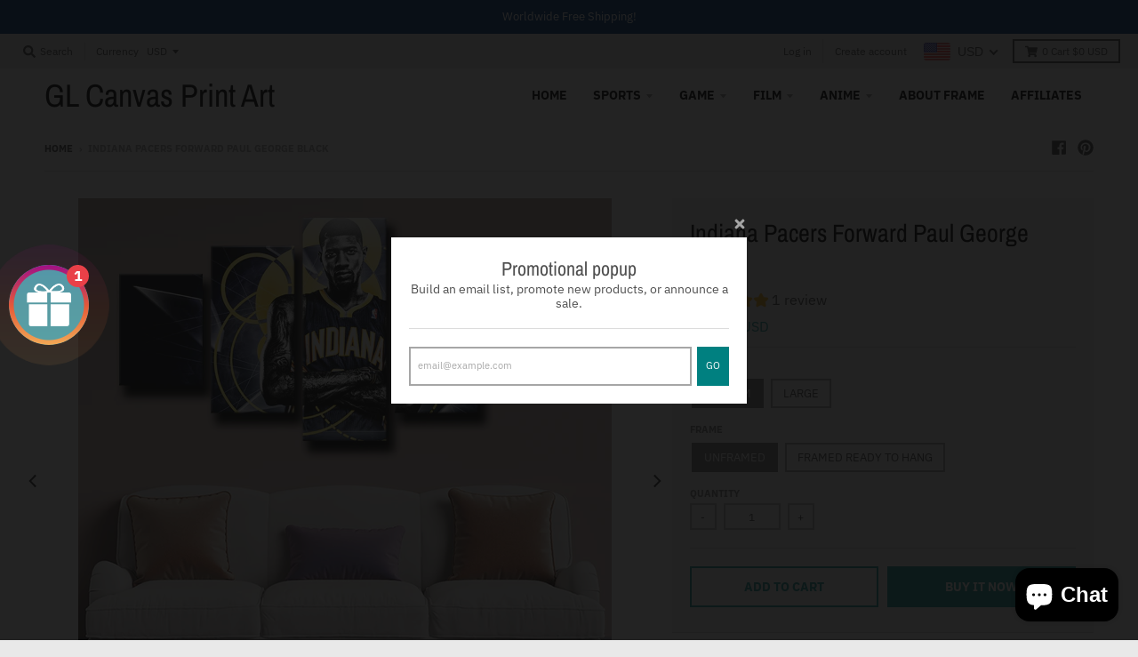

--- FILE ---
content_type: text/html; charset=utf-8
request_url: https://glcanvasprints.com/en-it/products/custom-5-panel-wall-art-prints-pacers-mvp-george-decor-picture
body_size: 41091
content:
<!doctype html>
<!--[if IE 8]><html class="no-js lt-ie9" lang="en"> <![endif]-->
<!--[if IE 9 ]><html class="ie9 no-js"> <![endif]-->
<!--[if (gt IE 9)|!(IE)]><!--> <html class="no-js" lang="en"> <!--<![endif]-->
<head>
  <meta name="google-site-verification" content="Y2htq98nWNy-kn9WZXEGhrA5IBiLlpPsfTBUPPjebas" />
  <meta charset="utf-8">
  <meta http-equiv="X-UA-Compatible" content="IE=edge,chrome=1">
  <link rel="canonical" href="https://glcanvasprints.com/en-it/products/custom-5-panel-wall-art-prints-pacers-mvp-george-decor-picture">
  <meta name="viewport" content="width=device-width,initial-scale=1">
  <meta name="theme-color" content="#209a9a">
  
  <meta name="p:domain_verify" content="0b173be2999b298653ab3ef5e64e979d"/>
  
    <head>
    <meta property="og:type" content="product" />
    <meta property="og:title" content="DOTA 2 Medusa" />
    <meta property="og:description" content="Why does other people's home always looks so shine?" />
    <meta property="og:url" content="https://glcanvasprints.com/collections/dota/products/5-piece-canvas-art-framed-prints-dota-2-medusa-live-room-decor"/>
    <meta property="og:site_name" content="glcanvasprints" />
    <meta property="product:price:amount" content="99.90.00" />
    <meta property="product:price:currency" content="USD" />
    <meta property="og:availability" content="instock" />
<!-- BEGIN app block: shopify://apps/beast-currency-converter/blocks/doubly/267afa86-a419-4d5b-a61b-556038e7294d -->


	<script>
		var DoublyGlobalCurrency, catchXHR = true, bccAppVersion = 1;
       	var DoublyGlobal = {
			theme : 'flags_theme',
			spanClass : 'money',
			cookieName : '_g1559133650',
			ratesUrl :  'https://init.grizzlyapps.com/9e32c84f0db4f7b1eb40c32bdb0bdea9',
			geoUrl : 'https://currency.grizzlyapps.com/83d400c612f9a099fab8f76dcab73a48',
			shopCurrency : 'USD',
            allowedCurrencies : '["USD","EUR","GBP","CAD","AUD"]',
			countriesJSON : '[]',
			currencyMessage : 'All orders are processed in USD. While the content of your cart is currently displayed in <span class="selected-currency"></span>, you will checkout using USD at the most current exchange rate.',
            currencyFormat : 'money_with_currency_format',
			euroFormat : 'amount',
            removeDecimals : 0,
            roundDecimals : 0,
            roundTo : '99',
            autoSwitch : 0,
			showPriceOnHover : 0,
            showCurrencyMessage : false,
			hideConverter : '',
			forceJqueryLoad : false,
			beeketing : true,
			themeScript : '',
			customerScriptBefore : '',
			customerScriptAfter : '',
			debug: false
		};

		<!-- inline script: fixes + various plugin js functions -->
		DoublyGlobal.themeScript = "if(DoublyGlobal.debug) debugger;jQueryGrizzly('head').append('<style> .doubly-nice-select .current { color:#505050 !important; } .doubly-nice-select:after { border-color:#505050; } .doubly-wrapper { display: inline-block; float: none; margin-bottom: -7px; margin-right: 15px; } .doubly-message { margin:0 0 30px; } .doubly-wrapper .doubly-nice-select .option { margin-right:0px !important; border-right:0px !important; } #ComparePrice-product-template .money { text-decoration:line-through !important; } @media screen and (max-width:470px) { .doubly-wrapper { display: inline; margin-bottom:0px; } .doubly-wrapper .doubly-nice-select.slim { margin:10px 0; } } <\/style>'); jQueryGrizzly('#CartButton').before('<div class=\"doubly-wrapper\"><\/div>'); jQueryGrizzly('#CartCost').removeClass('money'); function afterCurrencySwitcherInit() { jQueryGrizzly('.doubly-wrapper .doubly-nice-select').addClass('slim'); setTimeout(function(){jQueryGrizzly('.doubly-wrapper .doubly-nice-select').addClass('slim');},100); setTimeout(function(){jQueryGrizzly('.doubly-wrapper .doubly-nice-select').addClass('slim');},200); setTimeout(function(){jQueryGrizzly('.doubly-wrapper .doubly-nice-select').addClass('slim');},300); if(typeof(Currency) != 'undefined') { Currency.format = undefined; } } function doublyReposition() { if (jQueryGrizzly(window).width()<470 && jQueryGrizzly('header .wrapper .right-wrapper>.doubly-wrapper').length!=0) { jQueryGrizzly('.doubly-wrapper').insertAfter('header .wrapper .right-wrapper'); } else if (jQueryGrizzly(window).width()>=470 && jQueryGrizzly('header .wrapper .right-wrapper>.doubly-wrapper').length==0) { jQueryGrizzly('.doubly-wrapper').insertBefore('#CartButton'); } } jQueryGrizzly(document).ready(function(){ doublyReposition(); }); jQueryGrizzly(window).resize(function(){ doublyReposition(); }); if (jQueryGrizzly('.cart-form .doubly-message').length==0) { jQueryGrizzly('.cart-form .cart-items').after('<div class=\"doubly-message\"><\/div>'); } jQueryGrizzly(document).ajaxComplete(function(event, xhr, settings) { if (settings.url.indexOf('\/cart.js') !== -1 && settings.url.indexOf('\/cart.json') === -1 && settings.url.indexOf('\/cart.js?') === -1) { jQueryGrizzly('.cart-preview span.money').each(function() { var attributes = jQueryGrizzly.map(this.attributes, function(item) { return item.name; }); var moneyTag = jQueryGrizzly(this); jQueryGrizzly.each(attributes, function(i, item) { if (item!='class') { moneyTag.removeAttr(item); } }); }); jQueryGrizzly('#CartCost').each(function() { var attributes = jQueryGrizzly.map(this.attributes, function(item) { return item.name; }); var moneyTag = jQueryGrizzly(this); jQueryGrizzly.each(attributes, function(i, item) { if (item!='id') { moneyTag.removeAttr(item); } }); }); if (jQueryGrizzly('#CartCost span').length==0) { jQueryGrizzly('#CartCost').addClass('money'); } } });";
                    DoublyGlobal.initNiceSelect = function(){
                        !function(e) {
                            e.fn.niceSelect = function() {
                                this.each(function() {
                                    var s = e(this);
                                    var t = s.next()
                                    , n = s.find('option')
                                    , a = s.find('option:selected');
                                    t.find('.current').html('<span class="flags flags-' + a.data('country') + '"></span> &nbsp;' + a.data('display') || a.text());
                                }),
                                e(document).off('.nice_select'),
                                e(document).on('click.nice_select', '.doubly-nice-select.doubly-nice-select', function(s) {
                                    var t = e(this);
                                    e('.doubly-nice-select').not(t).removeClass('open'),
                                    t.toggleClass('open'),
                                    t.hasClass('open') ? (t.find('.option'),
                                    t.find('.focus').removeClass('focus'),
                                    t.find('.selected').addClass('focus')) : t.focus()
                                }),
                                e(document).on('click.nice_select', function(s) {
                                    0 === e(s.target).closest('.doubly-nice-select').length && e('.doubly-nice-select').removeClass('open').find('.option')
                                }),
                                e(document).on('click.nice_select', '.doubly-nice-select .option', function(s) {
                                    var t = e(this);
                                    e('.doubly-nice-select').each(function() {
                                        var s = e(this).find('.option[data-value="' + t.data('value') + '"]')
                                        , n = s.closest('.doubly-nice-select');
                                        n.find('.selected').removeClass('selected'),
                                        s.addClass('selected');
                                        var a = '<span class="flags flags-' + s.data('country') + '"></span> &nbsp;' + s.data('display') || s.text();
                                        n.find('.current').html(a),
                                        n.prev('select').val(s.data('value')).trigger('change')
                                    })
                                }),
                                e(document).on('keydown.nice_select', '.doubly-nice-select', function(s) {
                                    var t = e(this)
                                    , n = e(t.find('.focus') || t.find('.list .option.selected'));
                                    if (32 == s.keyCode || 13 == s.keyCode)
                                        return t.hasClass('open') ? n.trigger('click') : t.trigger('click'),
                                        !1;
                                    if (40 == s.keyCode)
                                        return t.hasClass('open') ? n.next().length > 0 && (t.find('.focus').removeClass('focus'),
                                        n.next().addClass('focus')) : t.trigger('click'),
                                        !1;
                                    if (38 == s.keyCode)
                                        return t.hasClass('open') ? n.prev().length > 0 && (t.find('.focus').removeClass('focus'),
                                        n.prev().addClass('focus')) : t.trigger('click'),
                                        !1;
                                    if (27 == s.keyCode)
                                        t.hasClass('open') && t.trigger('click');
                                    else if (9 == s.keyCode && t.hasClass('open'))
                                        return !1
                                })
                            }
                        }(jQueryGrizzly);
                    };
                DoublyGlobal.addSelect = function(){
                    /* add select in select wrapper or body */  
                    if (jQueryGrizzly('.doubly-wrapper').length>0) { 
                        var doublyWrapper = '.doubly-wrapper';
                    } else if (jQueryGrizzly('.doubly-float').length==0) {
                        var doublyWrapper = '.doubly-float';
                        jQueryGrizzly('body').append('<div class="doubly-float"></div>');
                    }
                    document.querySelectorAll(doublyWrapper).forEach(function(el) {
                        el.insertAdjacentHTML('afterbegin', '<select class="currency-switcher right" name="doubly-currencies"><option value="USD" data-country="United-States" data-currency-symbol="&#36;" data-display="USD">US Dollar</option><option value="EUR" data-country="European-Union" data-currency-symbol="&#8364;" data-display="EUR">Euro</option><option value="GBP" data-country="United-Kingdom" data-currency-symbol="&#163;" data-display="GBP">British Pound Sterling</option><option value="CAD" data-country="Canada" data-currency-symbol="&#36;" data-display="CAD">Canadian Dollar</option><option value="AUD" data-country="Australia" data-currency-symbol="&#36;" data-display="AUD">Australian Dollar</option></select> <div class="doubly-nice-select currency-switcher right" data-nosnippet> <span class="current notranslate"></span> <ul class="list"> <li class="option notranslate" data-value="USD" data-country="United-States" data-currency-symbol="&#36;" data-display="USD"><span class="flags flags-United-States"></span> &nbsp;US Dollar</li><li class="option notranslate" data-value="EUR" data-country="European-Union" data-currency-symbol="&#8364;" data-display="EUR"><span class="flags flags-European-Union"></span> &nbsp;Euro</li><li class="option notranslate" data-value="GBP" data-country="United-Kingdom" data-currency-symbol="&#163;" data-display="GBP"><span class="flags flags-United-Kingdom"></span> &nbsp;British Pound Sterling</li><li class="option notranslate" data-value="CAD" data-country="Canada" data-currency-symbol="&#36;" data-display="CAD"><span class="flags flags-Canada"></span> &nbsp;Canadian Dollar</li><li class="option notranslate" data-value="AUD" data-country="Australia" data-currency-symbol="&#36;" data-display="AUD"><span class="flags flags-Australia"></span> &nbsp;Australian Dollar</li> </ul> </div>');
                    });
                }
		var bbb = "";
	</script>
	
	
	<!-- inline styles -->
	<style> 
		
		.flags{background-image:url("https://cdn.shopify.com/extensions/01997e3d-dbe8-7f57-a70f-4120f12c2b07/currency-54/assets/currency-flags.png")}
		.flags-small{background-image:url("https://cdn.shopify.com/extensions/01997e3d-dbe8-7f57-a70f-4120f12c2b07/currency-54/assets/currency-flags-small.png")}
		select.currency-switcher{display:none}.doubly-nice-select{-webkit-tap-highlight-color:transparent;background-color:#fff;border-radius:5px;border:1px solid #e8e8e8;box-sizing:border-box;cursor:pointer;display:block;float:left;font-family:"Helvetica Neue",Arial;font-size:14px;font-weight:400;height:42px;line-height:40px;outline:0;padding-left:12px;padding-right:30px;position:relative;text-align:left!important;transition:none;/*transition:all .2s ease-in-out;*/-webkit-user-select:none;-moz-user-select:none;-ms-user-select:none;user-select:none;white-space:nowrap;width:auto}.doubly-nice-select:hover{border-color:#dbdbdb}.doubly-nice-select.open,.doubly-nice-select:active,.doubly-nice-select:focus{border-color:#88bfff}.doubly-nice-select:after{border-bottom:2px solid #999;border-right:2px solid #999;content:"";display:block;height:5px;box-sizing:content-box;pointer-events:none;position:absolute;right:14px;top:16px;-webkit-transform-origin:66% 66%;transform-origin:66% 66%;-webkit-transform:rotate(45deg);transform:rotate(45deg);transition:transform .15s ease-in-out;width:5px}.doubly-nice-select.open:after{-webkit-transform:rotate(-135deg);transform:rotate(-135deg)}.doubly-nice-select.open .list{opacity:1;pointer-events:auto;-webkit-transform:scale(1) translateY(0);transform:scale(1) translateY(0); z-index:1000000 !important;}.doubly-nice-select.disabled{border-color:#ededed;color:#999;pointer-events:none}.doubly-nice-select.disabled:after{border-color:#ccc}.doubly-nice-select.wide{width:100%}.doubly-nice-select.wide .list{left:0!important;right:0!important}.doubly-nice-select.right{float:right}.doubly-nice-select.right .list{left:auto;right:0}.doubly-nice-select.small{font-size:12px;height:36px;line-height:34px}.doubly-nice-select.small:after{height:4px;width:4px}.flags-Afghanistan,.flags-Albania,.flags-Algeria,.flags-Andorra,.flags-Angola,.flags-Antigua-and-Barbuda,.flags-Argentina,.flags-Armenia,.flags-Aruba,.flags-Australia,.flags-Austria,.flags-Azerbaijan,.flags-Bahamas,.flags-Bahrain,.flags-Bangladesh,.flags-Barbados,.flags-Belarus,.flags-Belgium,.flags-Belize,.flags-Benin,.flags-Bermuda,.flags-Bhutan,.flags-Bitcoin,.flags-Bolivia,.flags-Bosnia-and-Herzegovina,.flags-Botswana,.flags-Brazil,.flags-Brunei,.flags-Bulgaria,.flags-Burkina-Faso,.flags-Burundi,.flags-Cambodia,.flags-Cameroon,.flags-Canada,.flags-Cape-Verde,.flags-Cayman-Islands,.flags-Central-African-Republic,.flags-Chad,.flags-Chile,.flags-China,.flags-Colombia,.flags-Comoros,.flags-Congo-Democratic,.flags-Congo-Republic,.flags-Costa-Rica,.flags-Cote-d_Ivoire,.flags-Croatia,.flags-Cuba,.flags-Curacao,.flags-Cyprus,.flags-Czech-Republic,.flags-Denmark,.flags-Djibouti,.flags-Dominica,.flags-Dominican-Republic,.flags-East-Timor,.flags-Ecuador,.flags-Egypt,.flags-El-Salvador,.flags-Equatorial-Guinea,.flags-Eritrea,.flags-Estonia,.flags-Ethiopia,.flags-European-Union,.flags-Falkland-Islands,.flags-Fiji,.flags-Finland,.flags-France,.flags-Gabon,.flags-Gambia,.flags-Georgia,.flags-Germany,.flags-Ghana,.flags-Gibraltar,.flags-Grecee,.flags-Grenada,.flags-Guatemala,.flags-Guernsey,.flags-Guinea,.flags-Guinea-Bissau,.flags-Guyana,.flags-Haiti,.flags-Honduras,.flags-Hong-Kong,.flags-Hungary,.flags-IMF,.flags-Iceland,.flags-India,.flags-Indonesia,.flags-Iran,.flags-Iraq,.flags-Ireland,.flags-Isle-of-Man,.flags-Israel,.flags-Italy,.flags-Jamaica,.flags-Japan,.flags-Jersey,.flags-Jordan,.flags-Kazakhstan,.flags-Kenya,.flags-Korea-North,.flags-Korea-South,.flags-Kosovo,.flags-Kuwait,.flags-Kyrgyzstan,.flags-Laos,.flags-Latvia,.flags-Lebanon,.flags-Lesotho,.flags-Liberia,.flags-Libya,.flags-Liechtenstein,.flags-Lithuania,.flags-Luxembourg,.flags-Macao,.flags-Macedonia,.flags-Madagascar,.flags-Malawi,.flags-Malaysia,.flags-Maldives,.flags-Mali,.flags-Malta,.flags-Marshall-Islands,.flags-Mauritania,.flags-Mauritius,.flags-Mexico,.flags-Micronesia-_Federated_,.flags-Moldova,.flags-Monaco,.flags-Mongolia,.flags-Montenegro,.flags-Morocco,.flags-Mozambique,.flags-Myanmar,.flags-Namibia,.flags-Nauru,.flags-Nepal,.flags-Netherlands,.flags-New-Zealand,.flags-Nicaragua,.flags-Niger,.flags-Nigeria,.flags-Norway,.flags-Oman,.flags-Pakistan,.flags-Palau,.flags-Panama,.flags-Papua-New-Guinea,.flags-Paraguay,.flags-Peru,.flags-Philippines,.flags-Poland,.flags-Portugal,.flags-Qatar,.flags-Romania,.flags-Russia,.flags-Rwanda,.flags-Saint-Helena,.flags-Saint-Kitts-and-Nevis,.flags-Saint-Lucia,.flags-Saint-Vincent-and-the-Grenadines,.flags-Samoa,.flags-San-Marino,.flags-Sao-Tome-and-Principe,.flags-Saudi-Arabia,.flags-Seborga,.flags-Senegal,.flags-Serbia,.flags-Seychelles,.flags-Sierra-Leone,.flags-Singapore,.flags-Slovakia,.flags-Slovenia,.flags-Solomon-Islands,.flags-Somalia,.flags-South-Africa,.flags-South-Sudan,.flags-Spain,.flags-Sri-Lanka,.flags-Sudan,.flags-Suriname,.flags-Swaziland,.flags-Sweden,.flags-Switzerland,.flags-Syria,.flags-Taiwan,.flags-Tajikistan,.flags-Tanzania,.flags-Thailand,.flags-Togo,.flags-Tonga,.flags-Trinidad-and-Tobago,.flags-Tunisia,.flags-Turkey,.flags-Turkmenistan,.flags-Tuvalu,.flags-Uganda,.flags-Ukraine,.flags-United-Arab-Emirates,.flags-United-Kingdom,.flags-United-States,.flags-Uruguay,.flags-Uzbekistan,.flags-Vanuatu,.flags-Vatican-City,.flags-Venezuela,.flags-Vietnam,.flags-Wallis-and-Futuna,.flags-XAG,.flags-XAU,.flags-XPT,.flags-Yemen,.flags-Zambia,.flags-Zimbabwe{width:30px;height:20px}.doubly-nice-select.small .option{line-height:34px;min-height:34px}.doubly-nice-select .list{background-color:#fff;border-radius:5px;box-shadow:0 0 0 1px rgba(68,68,68,.11);box-sizing:border-box;margin:4px 0 0!important;opacity:0;overflow:scroll;overflow-x:hidden;padding:0;pointer-events:none;position:absolute;top:100%;max-height:260px;left:0;-webkit-transform-origin:50% 0;transform-origin:50% 0;-webkit-transform:scale(.75) translateY(-21px);transform:scale(.75) translateY(-21px);transition:all .2s cubic-bezier(.5,0,0,1.25),opacity .15s ease-out;z-index:100000}.doubly-nice-select .current img,.doubly-nice-select .option img{vertical-align:top;padding-top:10px}.doubly-nice-select .list:hover .option:not(:hover){background-color:transparent!important}.doubly-nice-select .option{font-size:13px !important;float:none!important;text-align:left !important;margin:0px !important;font-family:Helvetica Neue,Arial !important;letter-spacing:normal;text-transform:none;display:block!important;cursor:pointer;font-weight:400;line-height:40px!important;list-style:none;min-height:40px;min-width:55px;margin-bottom:0;outline:0;padding-left:18px!important;padding-right:52px!important;text-align:left;transition:all .2s}.doubly-nice-select .option.focus,.doubly-nice-select .option.selected.focus,.doubly-nice-select .option:hover{background-color:#f6f6f6}.doubly-nice-select .option.selected{font-weight:700}.doubly-nice-select .current img{line-height:45px}.doubly-nice-select.slim{padding:0 18px 0 0;height:20px;line-height:20px;border:0;background:0 0!important}.doubly-nice-select.slim .current .flags{margin-top:0 !important}.doubly-nice-select.slim:after{right:4px;top:6px}.flags{background-repeat:no-repeat;display:block;margin:10px 4px 0 0 !important;float:left}.flags-Zimbabwe{background-position:-5px -5px}.flags-Zambia{background-position:-45px -5px}.flags-Yemen{background-position:-85px -5px}.flags-Vietnam{background-position:-125px -5px}.flags-Venezuela{background-position:-165px -5px}.flags-Vatican-City{background-position:-205px -5px}.flags-Vanuatu{background-position:-245px -5px}.flags-Uzbekistan{background-position:-285px -5px}.flags-Uruguay{background-position:-325px -5px}.flags-United-States{background-position:-365px -5px}.flags-United-Kingdom{background-position:-405px -5px}.flags-United-Arab-Emirates{background-position:-445px -5px}.flags-Ukraine{background-position:-5px -35px}.flags-Uganda{background-position:-45px -35px}.flags-Tuvalu{background-position:-85px -35px}.flags-Turkmenistan{background-position:-125px -35px}.flags-Turkey{background-position:-165px -35px}.flags-Tunisia{background-position:-205px -35px}.flags-Trinidad-and-Tobago{background-position:-245px -35px}.flags-Tonga{background-position:-285px -35px}.flags-Togo{background-position:-325px -35px}.flags-Thailand{background-position:-365px -35px}.flags-Tanzania{background-position:-405px -35px}.flags-Tajikistan{background-position:-445px -35px}.flags-Taiwan{background-position:-5px -65px}.flags-Syria{background-position:-45px -65px}.flags-Switzerland{background-position:-85px -65px}.flags-Sweden{background-position:-125px -65px}.flags-Swaziland{background-position:-165px -65px}.flags-Suriname{background-position:-205px -65px}.flags-Sudan{background-position:-245px -65px}.flags-Sri-Lanka{background-position:-285px -65px}.flags-Spain{background-position:-325px -65px}.flags-South-Sudan{background-position:-365px -65px}.flags-South-Africa{background-position:-405px -65px}.flags-Somalia{background-position:-445px -65px}.flags-Solomon-Islands{background-position:-5px -95px}.flags-Slovenia{background-position:-45px -95px}.flags-Slovakia{background-position:-85px -95px}.flags-Singapore{background-position:-125px -95px}.flags-Sierra-Leone{background-position:-165px -95px}.flags-Seychelles{background-position:-205px -95px}.flags-Serbia{background-position:-245px -95px}.flags-Senegal{background-position:-285px -95px}.flags-Saudi-Arabia{background-position:-325px -95px}.flags-Sao-Tome-and-Principe{background-position:-365px -95px}.flags-San-Marino{background-position:-405px -95px}.flags-Samoa{background-position:-445px -95px}.flags-Saint-Vincent-and-the-Grenadines{background-position:-5px -125px}.flags-Saint-Lucia{background-position:-45px -125px}.flags-Saint-Kitts-and-Nevis{background-position:-85px -125px}.flags-Rwanda{background-position:-125px -125px}.flags-Russia{background-position:-165px -125px}.flags-Romania{background-position:-205px -125px}.flags-Qatar{background-position:-245px -125px}.flags-Portugal{background-position:-285px -125px}.flags-Poland{background-position:-325px -125px}.flags-Philippines{background-position:-365px -125px}.flags-Peru{background-position:-405px -125px}.flags-Paraguay{background-position:-445px -125px}.flags-Papua-New-Guinea{background-position:-5px -155px}.flags-Panama{background-position:-45px -155px}.flags-Palau{background-position:-85px -155px}.flags-Pakistan{background-position:-125px -155px}.flags-Oman{background-position:-165px -155px}.flags-Norway{background-position:-205px -155px}.flags-Nigeria{background-position:-245px -155px}.flags-Niger{background-position:-285px -155px}.flags-Nicaragua{background-position:-325px -155px}.flags-New-Zealand{background-position:-365px -155px}.flags-Netherlands{background-position:-405px -155px}.flags-Nepal{background-position:-445px -155px}.flags-Nauru{background-position:-5px -185px}.flags-Namibia{background-position:-45px -185px}.flags-Myanmar{background-position:-85px -185px}.flags-Mozambique{background-position:-125px -185px}.flags-Morocco{background-position:-165px -185px}.flags-Montenegro{background-position:-205px -185px}.flags-Mongolia{background-position:-245px -185px}.flags-Monaco{background-position:-285px -185px}.flags-Moldova{background-position:-325px -185px}.flags-Micronesia-_Federated_{background-position:-365px -185px}.flags-Mexico{background-position:-405px -185px}.flags-Mauritius{background-position:-445px -185px}.flags-Mauritania{background-position:-5px -215px}.flags-Marshall-Islands{background-position:-45px -215px}.flags-Malta{background-position:-85px -215px}.flags-Mali{background-position:-125px -215px}.flags-Maldives{background-position:-165px -215px}.flags-Malaysia{background-position:-205px -215px}.flags-Malawi{background-position:-245px -215px}.flags-Madagascar{background-position:-285px -215px}.flags-Macedonia{background-position:-325px -215px}.flags-Luxembourg{background-position:-365px -215px}.flags-Lithuania{background-position:-405px -215px}.flags-Liechtenstein{background-position:-445px -215px}.flags-Libya{background-position:-5px -245px}.flags-Liberia{background-position:-45px -245px}.flags-Lesotho{background-position:-85px -245px}.flags-Lebanon{background-position:-125px -245px}.flags-Latvia{background-position:-165px -245px}.flags-Laos{background-position:-205px -245px}.flags-Kyrgyzstan{background-position:-245px -245px}.flags-Kuwait{background-position:-285px -245px}.flags-Kosovo{background-position:-325px -245px}.flags-Korea-South{background-position:-365px -245px}.flags-Korea-North{background-position:-405px -245px}.flags-Kiribati{width:30px;height:20px;background-position:-445px -245px}.flags-Kenya{background-position:-5px -275px}.flags-Kazakhstan{background-position:-45px -275px}.flags-Jordan{background-position:-85px -275px}.flags-Japan{background-position:-125px -275px}.flags-Jamaica{background-position:-165px -275px}.flags-Italy{background-position:-205px -275px}.flags-Israel{background-position:-245px -275px}.flags-Ireland{background-position:-285px -275px}.flags-Iraq{background-position:-325px -275px}.flags-Iran{background-position:-365px -275px}.flags-Indonesia{background-position:-405px -275px}.flags-India{background-position:-445px -275px}.flags-Iceland{background-position:-5px -305px}.flags-Hungary{background-position:-45px -305px}.flags-Honduras{background-position:-85px -305px}.flags-Haiti{background-position:-125px -305px}.flags-Guyana{background-position:-165px -305px}.flags-Guinea{background-position:-205px -305px}.flags-Guinea-Bissau{background-position:-245px -305px}.flags-Guatemala{background-position:-285px -305px}.flags-Grenada{background-position:-325px -305px}.flags-Grecee{background-position:-365px -305px}.flags-Ghana{background-position:-405px -305px}.flags-Germany{background-position:-445px -305px}.flags-Georgia{background-position:-5px -335px}.flags-Gambia{background-position:-45px -335px}.flags-Gabon{background-position:-85px -335px}.flags-France{background-position:-125px -335px}.flags-Finland{background-position:-165px -335px}.flags-Fiji{background-position:-205px -335px}.flags-Ethiopia{background-position:-245px -335px}.flags-Estonia{background-position:-285px -335px}.flags-Eritrea{background-position:-325px -335px}.flags-Equatorial-Guinea{background-position:-365px -335px}.flags-El-Salvador{background-position:-405px -335px}.flags-Egypt{background-position:-445px -335px}.flags-Ecuador{background-position:-5px -365px}.flags-East-Timor{background-position:-45px -365px}.flags-Dominican-Republic{background-position:-85px -365px}.flags-Dominica{background-position:-125px -365px}.flags-Djibouti{background-position:-165px -365px}.flags-Denmark{background-position:-205px -365px}.flags-Czech-Republic{background-position:-245px -365px}.flags-Cyprus{background-position:-285px -365px}.flags-Cuba{background-position:-325px -365px}.flags-Croatia{background-position:-365px -365px}.flags-Cote-d_Ivoire{background-position:-405px -365px}.flags-Costa-Rica{background-position:-445px -365px}.flags-Congo-Republic{background-position:-5px -395px}.flags-Congo-Democratic{background-position:-45px -395px}.flags-Comoros{background-position:-85px -395px}.flags-Colombia{background-position:-125px -395px}.flags-China{background-position:-165px -395px}.flags-Chile{background-position:-205px -395px}.flags-Chad{background-position:-245px -395px}.flags-Central-African-Republic{background-position:-285px -395px}.flags-Cape-Verde{background-position:-325px -395px}.flags-Canada{background-position:-365px -395px}.flags-Cameroon{background-position:-405px -395px}.flags-Cambodia{background-position:-445px -395px}.flags-Burundi{background-position:-5px -425px}.flags-Burkina-Faso{background-position:-45px -425px}.flags-Bulgaria{background-position:-85px -425px}.flags-Brunei{background-position:-125px -425px}.flags-Brazil{background-position:-165px -425px}.flags-Botswana{background-position:-205px -425px}.flags-Bosnia-and-Herzegovina{background-position:-245px -425px}.flags-Bolivia{background-position:-285px -425px}.flags-Bhutan{background-position:-325px -425px}.flags-Benin{background-position:-365px -425px}.flags-Belize{background-position:-405px -425px}.flags-Belgium{background-position:-445px -425px}.flags-Belarus{background-position:-5px -455px}.flags-Barbados{background-position:-45px -455px}.flags-Bangladesh{background-position:-85px -455px}.flags-Bahrain{background-position:-125px -455px}.flags-Bahamas{background-position:-165px -455px}.flags-Azerbaijan{background-position:-205px -455px}.flags-Austria{background-position:-245px -455px}.flags-Australia{background-position:-285px -455px}.flags-Armenia{background-position:-325px -455px}.flags-Argentina{background-position:-365px -455px}.flags-Antigua-and-Barbuda{background-position:-405px -455px}.flags-Andorra{background-position:-445px -455px}.flags-Algeria{background-position:-5px -485px}.flags-Albania{background-position:-45px -485px}.flags-Afghanistan{background-position:-85px -485px}.flags-Bermuda{background-position:-125px -485px}.flags-European-Union{background-position:-165px -485px}.flags-XPT{background-position:-205px -485px}.flags-XAU{background-position:-245px -485px}.flags-XAG{background-position:-285px -485px}.flags-Wallis-and-Futuna{background-position:-325px -485px}.flags-Seborga{background-position:-365px -485px}.flags-Aruba{background-position:-405px -485px}.flags-Angola{background-position:-445px -485px}.flags-Saint-Helena{background-position:-485px -5px}.flags-Macao{background-position:-485px -35px}.flags-Jersey{background-position:-485px -65px}.flags-Isle-of-Man{background-position:-485px -95px}.flags-IMF{background-position:-485px -125px}.flags-Hong-Kong{background-position:-485px -155px}.flags-Guernsey{background-position:-485px -185px}.flags-Gibraltar{background-position:-485px -215px}.flags-Falkland-Islands{background-position:-485px -245px}.flags-Curacao{background-position:-485px -275px}.flags-Cayman-Islands{background-position:-485px -305px}.flags-Bitcoin{background-position:-485px -335px}.flags-small{background-repeat:no-repeat;display:block;margin:5px 3px 0 0 !important;border:1px solid #fff;box-sizing:content-box;float:left}.doubly-nice-select.open .list .flags-small{margin-top:15px  !important}.flags-small.flags-Zimbabwe{width:15px;height:10px;background-position:0 0}.flags-small.flags-Zambia{width:15px;height:10px;background-position:-15px 0}.flags-small.flags-Yemen{width:15px;height:10px;background-position:-30px 0}.flags-small.flags-Vietnam{width:15px;height:10px;background-position:-45px 0}.flags-small.flags-Venezuela{width:15px;height:10px;background-position:-60px 0}.flags-small.flags-Vatican-City{width:15px;height:10px;background-position:-75px 0}.flags-small.flags-Vanuatu{width:15px;height:10px;background-position:-90px 0}.flags-small.flags-Uzbekistan{width:15px;height:10px;background-position:-105px 0}.flags-small.flags-Uruguay{width:15px;height:10px;background-position:-120px 0}.flags-small.flags-United-Kingdom{width:15px;height:10px;background-position:-150px 0}.flags-small.flags-United-Arab-Emirates{width:15px;height:10px;background-position:-165px 0}.flags-small.flags-Ukraine{width:15px;height:10px;background-position:0 -10px}.flags-small.flags-Uganda{width:15px;height:10px;background-position:-15px -10px}.flags-small.flags-Tuvalu{width:15px;height:10px;background-position:-30px -10px}.flags-small.flags-Turkmenistan{width:15px;height:10px;background-position:-45px -10px}.flags-small.flags-Turkey{width:15px;height:10px;background-position:-60px -10px}.flags-small.flags-Tunisia{width:15px;height:10px;background-position:-75px -10px}.flags-small.flags-Trinidad-and-Tobago{width:15px;height:10px;background-position:-90px -10px}.flags-small.flags-Tonga{width:15px;height:10px;background-position:-105px -10px}.flags-small.flags-Togo{width:15px;height:10px;background-position:-120px -10px}.flags-small.flags-Thailand{width:15px;height:10px;background-position:-135px -10px}.flags-small.flags-Tanzania{width:15px;height:10px;background-position:-150px -10px}.flags-small.flags-Tajikistan{width:15px;height:10px;background-position:-165px -10px}.flags-small.flags-Taiwan{width:15px;height:10px;background-position:0 -20px}.flags-small.flags-Syria{width:15px;height:10px;background-position:-15px -20px}.flags-small.flags-Switzerland{width:15px;height:10px;background-position:-30px -20px}.flags-small.flags-Sweden{width:15px;height:10px;background-position:-45px -20px}.flags-small.flags-Swaziland{width:15px;height:10px;background-position:-60px -20px}.flags-small.flags-Suriname{width:15px;height:10px;background-position:-75px -20px}.flags-small.flags-Sudan{width:15px;height:10px;background-position:-90px -20px}.flags-small.flags-Sri-Lanka{width:15px;height:10px;background-position:-105px -20px}.flags-small.flags-Spain{width:15px;height:10px;background-position:-120px -20px}.flags-small.flags-South-Sudan{width:15px;height:10px;background-position:-135px -20px}.flags-small.flags-South-Africa{width:15px;height:10px;background-position:-150px -20px}.flags-small.flags-Somalia{width:15px;height:10px;background-position:-165px -20px}.flags-small.flags-Solomon-Islands{width:15px;height:10px;background-position:0 -30px}.flags-small.flags-Slovenia{width:15px;height:10px;background-position:-15px -30px}.flags-small.flags-Slovakia{width:15px;height:10px;background-position:-30px -30px}.flags-small.flags-Singapore{width:15px;height:10px;background-position:-45px -30px}.flags-small.flags-Sierra-Leone{width:15px;height:10px;background-position:-60px -30px}.flags-small.flags-Seychelles{width:15px;height:10px;background-position:-75px -30px}.flags-small.flags-Serbia{width:15px;height:10px;background-position:-90px -30px}.flags-small.flags-Senegal{width:15px;height:10px;background-position:-105px -30px}.flags-small.flags-Saudi-Arabia{width:15px;height:10px;background-position:-120px -30px}.flags-small.flags-Sao-Tome-and-Principe{width:15px;height:10px;background-position:-135px -30px}.flags-small.flags-San-Marino{width:15px;height:10px;background-position:-150px -30px}.flags-small.flags-Samoa{width:15px;height:10px;background-position:-165px -30px}.flags-small.flags-Saint-Vincent-and-the-Grenadines{width:15px;height:10px;background-position:0 -40px}.flags-small.flags-Saint-Lucia{width:15px;height:10px;background-position:-15px -40px}.flags-small.flags-Saint-Kitts-and-Nevis{width:15px;height:10px;background-position:-30px -40px}.flags-small.flags-Rwanda{width:15px;height:10px;background-position:-45px -40px}.flags-small.flags-Russia{width:15px;height:10px;background-position:-60px -40px}.flags-small.flags-Romania{width:15px;height:10px;background-position:-75px -40px}.flags-small.flags-Qatar{width:15px;height:10px;background-position:-90px -40px}.flags-small.flags-Portugal{width:15px;height:10px;background-position:-105px -40px}.flags-small.flags-Poland{width:15px;height:10px;background-position:-120px -40px}.flags-small.flags-Philippines{width:15px;height:10px;background-position:-135px -40px}.flags-small.flags-Peru{width:15px;height:10px;background-position:-150px -40px}.flags-small.flags-Paraguay{width:15px;height:10px;background-position:-165px -40px}.flags-small.flags-Papua-New-Guinea{width:15px;height:10px;background-position:0 -50px}.flags-small.flags-Panama{width:15px;height:10px;background-position:-15px -50px}.flags-small.flags-Palau{width:15px;height:10px;background-position:-30px -50px}.flags-small.flags-Pakistan{width:15px;height:10px;background-position:-45px -50px}.flags-small.flags-Oman{width:15px;height:10px;background-position:-60px -50px}.flags-small.flags-Norway{width:15px;height:10px;background-position:-75px -50px}.flags-small.flags-Nigeria{width:15px;height:10px;background-position:-90px -50px}.flags-small.flags-Niger{width:15px;height:10px;background-position:-105px -50px}.flags-small.flags-Nicaragua{width:15px;height:10px;background-position:-120px -50px}.flags-small.flags-New-Zealand{width:15px;height:10px;background-position:-135px -50px}.flags-small.flags-Netherlands{width:15px;height:10px;background-position:-150px -50px}.flags-small.flags-Nepal{width:15px;height:10px;background-position:-165px -50px}.flags-small.flags-Nauru{width:15px;height:10px;background-position:0 -60px}.flags-small.flags-Namibia{width:15px;height:10px;background-position:-15px -60px}.flags-small.flags-Myanmar{width:15px;height:10px;background-position:-30px -60px}.flags-small.flags-Mozambique{width:15px;height:10px;background-position:-45px -60px}.flags-small.flags-Morocco{width:15px;height:10px;background-position:-60px -60px}.flags-small.flags-Montenegro{width:15px;height:10px;background-position:-75px -60px}.flags-small.flags-Mongolia{width:15px;height:10px;background-position:-90px -60px}.flags-small.flags-Monaco{width:15px;height:10px;background-position:-105px -60px}.flags-small.flags-Moldova{width:15px;height:10px;background-position:-120px -60px}.flags-small.flags-Micronesia-_Federated_{width:15px;height:10px;background-position:-135px -60px}.flags-small.flags-Mexico{width:15px;height:10px;background-position:-150px -60px}.flags-small.flags-Mauritius{width:15px;height:10px;background-position:-165px -60px}.flags-small.flags-Mauritania{width:15px;height:10px;background-position:0 -70px}.flags-small.flags-Marshall-Islands{width:15px;height:10px;background-position:-15px -70px}.flags-small.flags-Malta{width:15px;height:10px;background-position:-30px -70px}.flags-small.flags-Mali{width:15px;height:10px;background-position:-45px -70px}.flags-small.flags-Maldives{width:15px;height:10px;background-position:-60px -70px}.flags-small.flags-Malaysia{width:15px;height:10px;background-position:-75px -70px}.flags-small.flags-Malawi{width:15px;height:10px;background-position:-90px -70px}.flags-small.flags-Madagascar{width:15px;height:10px;background-position:-105px -70px}.flags-small.flags-Macedonia{width:15px;height:10px;background-position:-120px -70px}.flags-small.flags-Luxembourg{width:15px;height:10px;background-position:-135px -70px}.flags-small.flags-Lithuania{width:15px;height:10px;background-position:-150px -70px}.flags-small.flags-Liechtenstein{width:15px;height:10px;background-position:-165px -70px}.flags-small.flags-Libya{width:15px;height:10px;background-position:0 -80px}.flags-small.flags-Liberia{width:15px;height:10px;background-position:-15px -80px}.flags-small.flags-Lesotho{width:15px;height:10px;background-position:-30px -80px}.flags-small.flags-Lebanon{width:15px;height:10px;background-position:-45px -80px}.flags-small.flags-Latvia{width:15px;height:10px;background-position:-60px -80px}.flags-small.flags-Laos{width:15px;height:10px;background-position:-75px -80px}.flags-small.flags-Kyrgyzstan{width:15px;height:10px;background-position:-90px -80px}.flags-small.flags-Kuwait{width:15px;height:10px;background-position:-105px -80px}.flags-small.flags-Kosovo{width:15px;height:10px;background-position:-120px -80px}.flags-small.flags-Korea-South{width:15px;height:10px;background-position:-135px -80px}.flags-small.flags-Korea-North{width:15px;height:10px;background-position:-150px -80px}.flags-small.flags-Kiribati{width:15px;height:10px;background-position:-165px -80px}.flags-small.flags-Kenya{width:15px;height:10px;background-position:0 -90px}.flags-small.flags-Kazakhstan{width:15px;height:10px;background-position:-15px -90px}.flags-small.flags-Jordan{width:15px;height:10px;background-position:-30px -90px}.flags-small.flags-Japan{width:15px;height:10px;background-position:-45px -90px}.flags-small.flags-Jamaica{width:15px;height:10px;background-position:-60px -90px}.flags-small.flags-Italy{width:15px;height:10px;background-position:-75px -90px}.flags-small.flags-Israel{width:15px;height:10px;background-position:-90px -90px}.flags-small.flags-Ireland{width:15px;height:10px;background-position:-105px -90px}.flags-small.flags-Iraq{width:15px;height:10px;background-position:-120px -90px}.flags-small.flags-Iran{width:15px;height:10px;background-position:-135px -90px}.flags-small.flags-Indonesia{width:15px;height:10px;background-position:-150px -90px}.flags-small.flags-India{width:15px;height:10px;background-position:-165px -90px}.flags-small.flags-Iceland{width:15px;height:10px;background-position:0 -100px}.flags-small.flags-Hungary{width:15px;height:10px;background-position:-15px -100px}.flags-small.flags-Honduras{width:15px;height:10px;background-position:-30px -100px}.flags-small.flags-Haiti{width:15px;height:10px;background-position:-45px -100px}.flags-small.flags-Guyana{width:15px;height:10px;background-position:-60px -100px}.flags-small.flags-Guinea{width:15px;height:10px;background-position:-75px -100px}.flags-small.flags-Guinea-Bissau{width:15px;height:10px;background-position:-90px -100px}.flags-small.flags-Guatemala{width:15px;height:10px;background-position:-105px -100px}.flags-small.flags-Grenada{width:15px;height:10px;background-position:-120px -100px}.flags-small.flags-Grecee{width:15px;height:10px;background-position:-135px -100px}.flags-small.flags-Ghana{width:15px;height:10px;background-position:-150px -100px}.flags-small.flags-Germany{width:15px;height:10px;background-position:-165px -100px}.flags-small.flags-Georgia{width:15px;height:10px;background-position:0 -110px}.flags-small.flags-Gambia{width:15px;height:10px;background-position:-15px -110px}.flags-small.flags-Gabon{width:15px;height:10px;background-position:-30px -110px}.flags-small.flags-France{width:15px;height:10px;background-position:-45px -110px}.flags-small.flags-Finland{width:15px;height:10px;background-position:-60px -110px}.flags-small.flags-Fiji{width:15px;height:10px;background-position:-75px -110px}.flags-small.flags-Ethiopia{width:15px;height:10px;background-position:-90px -110px}.flags-small.flags-Estonia{width:15px;height:10px;background-position:-105px -110px}.flags-small.flags-Eritrea{width:15px;height:10px;background-position:-120px -110px}.flags-small.flags-Equatorial-Guinea{width:15px;height:10px;background-position:-135px -110px}.flags-small.flags-El-Salvador{width:15px;height:10px;background-position:-150px -110px}.flags-small.flags-Egypt{width:15px;height:10px;background-position:-165px -110px}.flags-small.flags-Ecuador{width:15px;height:10px;background-position:0 -120px}.flags-small.flags-East-Timor{width:15px;height:10px;background-position:-15px -120px}.flags-small.flags-Dominican-Republic{width:15px;height:10px;background-position:-30px -120px}.flags-small.flags-Dominica{width:15px;height:10px;background-position:-45px -120px}.flags-small.flags-Djibouti{width:15px;height:10px;background-position:-60px -120px}.flags-small.flags-Denmark{width:15px;height:10px;background-position:-75px -120px}.flags-small.flags-Czech-Republic{width:15px;height:10px;background-position:-90px -120px}.flags-small.flags-Cyprus{width:15px;height:10px;background-position:-105px -120px}.flags-small.flags-Cuba{width:15px;height:10px;background-position:-120px -120px}.flags-small.flags-Croatia{width:15px;height:10px;background-position:-135px -120px}.flags-small.flags-Cote-d_Ivoire{width:15px;height:10px;background-position:-150px -120px}.flags-small.flags-Costa-Rica{width:15px;height:10px;background-position:-165px -120px}.flags-small.flags-Congo-Republic{width:15px;height:10px;background-position:0 -130px}.flags-small.flags-Congo-Democratic{width:15px;height:10px;background-position:-15px -130px}.flags-small.flags-Comoros{width:15px;height:10px;background-position:-30px -130px}.flags-small.flags-Colombia{width:15px;height:10px;background-position:-45px -130px}.flags-small.flags-China{width:15px;height:10px;background-position:-60px -130px}.flags-small.flags-Chile{width:15px;height:10px;background-position:-75px -130px}.flags-small.flags-Chad{width:15px;height:10px;background-position:-90px -130px}.flags-small.flags-Central-African-Republic{width:15px;height:10px;background-position:-105px -130px}.flags-small.flags-Cape-Verde{width:15px;height:10px;background-position:-120px -130px}.flags-small.flags-Canada{width:15px;height:10px;background-position:-135px -130px}.flags-small.flags-Cameroon{width:15px;height:10px;background-position:-150px -130px}.flags-small.flags-Cambodia{width:15px;height:10px;background-position:-165px -130px}.flags-small.flags-Burundi{width:15px;height:10px;background-position:0 -140px}.flags-small.flags-Burkina-Faso{width:15px;height:10px;background-position:-15px -140px}.flags-small.flags-Bulgaria{width:15px;height:10px;background-position:-30px -140px}.flags-small.flags-Brunei{width:15px;height:10px;background-position:-45px -140px}.flags-small.flags-Brazil{width:15px;height:10px;background-position:-60px -140px}.flags-small.flags-Botswana{width:15px;height:10px;background-position:-75px -140px}.flags-small.flags-Bosnia-and-Herzegovina{width:15px;height:10px;background-position:-90px -140px}.flags-small.flags-Bolivia{width:15px;height:10px;background-position:-105px -140px}.flags-small.flags-Bhutan{width:15px;height:10px;background-position:-120px -140px}.flags-small.flags-Benin{width:15px;height:10px;background-position:-135px -140px}.flags-small.flags-Belize{width:15px;height:10px;background-position:-150px -140px}.flags-small.flags-Belgium{width:15px;height:10px;background-position:-165px -140px}.flags-small.flags-Belarus{width:15px;height:10px;background-position:0 -150px}.flags-small.flags-Barbados{width:15px;height:10px;background-position:-15px -150px}.flags-small.flags-Bangladesh{width:15px;height:10px;background-position:-30px -150px}.flags-small.flags-Bahrain{width:15px;height:10px;background-position:-45px -150px}.flags-small.flags-Bahamas{width:15px;height:10px;background-position:-60px -150px}.flags-small.flags-Azerbaijan{width:15px;height:10px;background-position:-75px -150px}.flags-small.flags-Austria{width:15px;height:10px;background-position:-90px -150px}.flags-small.flags-Australia{width:15px;height:10px;background-position:-105px -150px}.flags-small.flags-Armenia{width:15px;height:10px;background-position:-120px -150px}.flags-small.flags-Argentina{width:15px;height:10px;background-position:-135px -150px}.flags-small.flags-Antigua-and-Barbuda{width:15px;height:10px;background-position:-150px -150px}.flags-small.flags-Andorra{width:15px;height:10px;background-position:-165px -150px}.flags-small.flags-Algeria{width:15px;height:10px;background-position:0 -160px}.flags-small.flags-Albania{width:15px;height:10px;background-position:-15px -160px}.flags-small.flags-Afghanistan{width:15px;height:10px;background-position:-30px -160px}.flags-small.flags-Bermuda{width:15px;height:10px;background-position:-45px -160px}.flags-small.flags-European-Union{width:15px;height:10px;background-position:-60px -160px}.flags-small.flags-United-States{width:15px;height:9px;background-position:-75px -160px}.flags-small.flags-XPT{width:15px;height:10px;background-position:-90px -160px}.flags-small.flags-XAU{width:15px;height:10px;background-position:-105px -160px}.flags-small.flags-XAG{width:15px;height:10px;background-position:-120px -160px}.flags-small.flags-Wallis-and-Futuna{width:15px;height:10px;background-position:-135px -160px}.flags-small.flags-Seborga{width:15px;height:10px;background-position:-150px -160px}.flags-small.flags-Aruba{width:15px;height:10px;background-position:-165px -160px}.flags-small.flags-Angola{width:15px;height:10px;background-position:0 -170px}.flags-small.flags-Saint-Helena{width:15px;height:10px;background-position:-15px -170px}.flags-small.flags-Macao{width:15px;height:10px;background-position:-30px -170px}.flags-small.flags-Jersey{width:15px;height:10px;background-position:-45px -170px}.flags-small.flags-Isle-of-Man{width:15px;height:10px;background-position:-60px -170px}.flags-small.flags-IMF{width:15px;height:10px;background-position:-75px -170px}.flags-small.flags-Hong-Kong{width:15px;height:10px;background-position:-90px -170px}.flags-small.flags-Guernsey{width:15px;height:10px;background-position:-105px -170px}.flags-small.flags-Gibraltar{width:15px;height:10px;background-position:-120px -170px}.flags-small.flags-Falkland-Islands{width:15px;height:10px;background-position:-135px -170px}.flags-small.flags-Curacao{width:15px;height:10px;background-position:-150px -170px}.flags-small.flags-Cayman-Islands{width:15px;height:10px;background-position:-165px -170px}.flags-small.flags-Bitcoin{width:15px;height:10px;background-position:-180px 0}.doubly-float .doubly-nice-select .list{left:0;right:auto}
		
		
		.layered-currency-switcher{width:auto;float:right;padding:0 0 0 50px;margin:0px;}.layered-currency-switcher li{display:block;float:left;font-size:15px;margin:0px;}.layered-currency-switcher li button.currency-switcher-btn{width:auto;height:auto;margin-bottom:0px;background:#fff;font-family:Arial!important;line-height:18px;border:1px solid #dadada;border-radius:25px;color:#9a9a9a;float:left;font-weight:700;margin-left:-46px;min-width:90px;position:relative;text-align:center;text-decoration:none;padding:10px 11px 10px 49px}.price-on-hover,.price-on-hover-wrapper{font-size:15px!important;line-height:25px!important}.layered-currency-switcher li button.currency-switcher-btn:focus{outline:0;-webkit-outline:none;-moz-outline:none;-o-outline:none}.layered-currency-switcher li button.currency-switcher-btn:hover{background:#ddf6cf;border-color:#a9d092;color:#89b171}.layered-currency-switcher li button.currency-switcher-btn span{display:none}.layered-currency-switcher li button.currency-switcher-btn:first-child{border-radius:25px}.layered-currency-switcher li button.currency-switcher-btn.selected{background:#de4c39;border-color:#de4c39;color:#fff;z-index:99;padding-left:23px!important;padding-right:23px!important}.layered-currency-switcher li button.currency-switcher-btn.selected span{display:inline-block}.doubly,.money{position:relative; font-weight:inherit !important; font-size:inherit !important;text-decoration:inherit !important;}.price-on-hover-wrapper{position:absolute;left:-50%;text-align:center;width:200%;top:110%;z-index:100000000}.price-on-hover{background:#333;border-color:#FFF!important;padding:2px 5px 3px;font-weight:400;border-radius:5px;font-family:Helvetica Neue,Arial;color:#fff;border:0}.price-on-hover:after{content:\"\";position:absolute;left:50%;margin-left:-4px;margin-top:-2px;width:0;height:0;border-bottom:solid 4px #333;border-left:solid 4px transparent;border-right:solid 4px transparent}.doubly-message{margin:5px 0}.doubly-wrapper{float:right}.doubly-float{position:fixed;bottom:10px;left:10px;right:auto;z-index:100000;}select.currency-switcher{margin:0px; position:relative; top:auto;}.doubly-nice-select, .doubly-nice-select .list { background: #FFFFFF; } .doubly-nice-select .current, .doubly-nice-select .list .option { color: #403F3F; } .doubly-nice-select .option:hover, .doubly-nice-select .option.focus, .doubly-nice-select .option.selected.focus { background-color: #F6F6F6; } .price-on-hover { background-color: #333333 !important; color: #FFFFFF !important; } .price-on-hover:after { border-bottom-color: #333333 !important;} .doubly-float .doubly-nice-select .list{top:-210px;left:0;right:auto}
	</style>
	
	<script src="https://cdn.shopify.com/extensions/01997e3d-dbe8-7f57-a70f-4120f12c2b07/currency-54/assets/doubly.js" async data-no-instant></script>



<!-- END app block --><script src="https://cdn.shopify.com/extensions/019c0e24-40de-765e-8c99-0069c49d2787/theme-app-extension-246/assets/alireviews.min.js" type="text/javascript" defer="defer"></script>
<script src="https://cdn.shopify.com/extensions/e8878072-2f6b-4e89-8082-94b04320908d/inbox-1254/assets/inbox-chat-loader.js" type="text/javascript" defer="defer"></script>
<link href="https://monorail-edge.shopifysvc.com" rel="dns-prefetch">
<script>(function(){if ("sendBeacon" in navigator && "performance" in window) {try {var session_token_from_headers = performance.getEntriesByType('navigation')[0].serverTiming.find(x => x.name == '_s').description;} catch {var session_token_from_headers = undefined;}var session_cookie_matches = document.cookie.match(/_shopify_s=([^;]*)/);var session_token_from_cookie = session_cookie_matches && session_cookie_matches.length === 2 ? session_cookie_matches[1] : "";var session_token = session_token_from_headers || session_token_from_cookie || "";function handle_abandonment_event(e) {var entries = performance.getEntries().filter(function(entry) {return /monorail-edge.shopifysvc.com/.test(entry.name);});if (!window.abandonment_tracked && entries.length === 0) {window.abandonment_tracked = true;var currentMs = Date.now();var navigation_start = performance.timing.navigationStart;var payload = {shop_id: 21742420040,url: window.location.href,navigation_start,duration: currentMs - navigation_start,session_token,page_type: "product"};window.navigator.sendBeacon("https://monorail-edge.shopifysvc.com/v1/produce", JSON.stringify({schema_id: "online_store_buyer_site_abandonment/1.1",payload: payload,metadata: {event_created_at_ms: currentMs,event_sent_at_ms: currentMs}}));}}window.addEventListener('pagehide', handle_abandonment_event);}}());</script>
<script id="web-pixels-manager-setup">(function e(e,d,r,n,o){if(void 0===o&&(o={}),!Boolean(null===(a=null===(i=window.Shopify)||void 0===i?void 0:i.analytics)||void 0===a?void 0:a.replayQueue)){var i,a;window.Shopify=window.Shopify||{};var t=window.Shopify;t.analytics=t.analytics||{};var s=t.analytics;s.replayQueue=[],s.publish=function(e,d,r){return s.replayQueue.push([e,d,r]),!0};try{self.performance.mark("wpm:start")}catch(e){}var l=function(){var e={modern:/Edge?\/(1{2}[4-9]|1[2-9]\d|[2-9]\d{2}|\d{4,})\.\d+(\.\d+|)|Firefox\/(1{2}[4-9]|1[2-9]\d|[2-9]\d{2}|\d{4,})\.\d+(\.\d+|)|Chrom(ium|e)\/(9{2}|\d{3,})\.\d+(\.\d+|)|(Maci|X1{2}).+ Version\/(15\.\d+|(1[6-9]|[2-9]\d|\d{3,})\.\d+)([,.]\d+|)( \(\w+\)|)( Mobile\/\w+|) Safari\/|Chrome.+OPR\/(9{2}|\d{3,})\.\d+\.\d+|(CPU[ +]OS|iPhone[ +]OS|CPU[ +]iPhone|CPU IPhone OS|CPU iPad OS)[ +]+(15[._]\d+|(1[6-9]|[2-9]\d|\d{3,})[._]\d+)([._]\d+|)|Android:?[ /-](13[3-9]|1[4-9]\d|[2-9]\d{2}|\d{4,})(\.\d+|)(\.\d+|)|Android.+Firefox\/(13[5-9]|1[4-9]\d|[2-9]\d{2}|\d{4,})\.\d+(\.\d+|)|Android.+Chrom(ium|e)\/(13[3-9]|1[4-9]\d|[2-9]\d{2}|\d{4,})\.\d+(\.\d+|)|SamsungBrowser\/([2-9]\d|\d{3,})\.\d+/,legacy:/Edge?\/(1[6-9]|[2-9]\d|\d{3,})\.\d+(\.\d+|)|Firefox\/(5[4-9]|[6-9]\d|\d{3,})\.\d+(\.\d+|)|Chrom(ium|e)\/(5[1-9]|[6-9]\d|\d{3,})\.\d+(\.\d+|)([\d.]+$|.*Safari\/(?![\d.]+ Edge\/[\d.]+$))|(Maci|X1{2}).+ Version\/(10\.\d+|(1[1-9]|[2-9]\d|\d{3,})\.\d+)([,.]\d+|)( \(\w+\)|)( Mobile\/\w+|) Safari\/|Chrome.+OPR\/(3[89]|[4-9]\d|\d{3,})\.\d+\.\d+|(CPU[ +]OS|iPhone[ +]OS|CPU[ +]iPhone|CPU IPhone OS|CPU iPad OS)[ +]+(10[._]\d+|(1[1-9]|[2-9]\d|\d{3,})[._]\d+)([._]\d+|)|Android:?[ /-](13[3-9]|1[4-9]\d|[2-9]\d{2}|\d{4,})(\.\d+|)(\.\d+|)|Mobile Safari.+OPR\/([89]\d|\d{3,})\.\d+\.\d+|Android.+Firefox\/(13[5-9]|1[4-9]\d|[2-9]\d{2}|\d{4,})\.\d+(\.\d+|)|Android.+Chrom(ium|e)\/(13[3-9]|1[4-9]\d|[2-9]\d{2}|\d{4,})\.\d+(\.\d+|)|Android.+(UC? ?Browser|UCWEB|U3)[ /]?(15\.([5-9]|\d{2,})|(1[6-9]|[2-9]\d|\d{3,})\.\d+)\.\d+|SamsungBrowser\/(5\.\d+|([6-9]|\d{2,})\.\d+)|Android.+MQ{2}Browser\/(14(\.(9|\d{2,})|)|(1[5-9]|[2-9]\d|\d{3,})(\.\d+|))(\.\d+|)|K[Aa][Ii]OS\/(3\.\d+|([4-9]|\d{2,})\.\d+)(\.\d+|)/},d=e.modern,r=e.legacy,n=navigator.userAgent;return n.match(d)?"modern":n.match(r)?"legacy":"unknown"}(),u="modern"===l?"modern":"legacy",c=(null!=n?n:{modern:"",legacy:""})[u],f=function(e){return[e.baseUrl,"/wpm","/b",e.hashVersion,"modern"===e.buildTarget?"m":"l",".js"].join("")}({baseUrl:d,hashVersion:r,buildTarget:u}),m=function(e){var d=e.version,r=e.bundleTarget,n=e.surface,o=e.pageUrl,i=e.monorailEndpoint;return{emit:function(e){var a=e.status,t=e.errorMsg,s=(new Date).getTime(),l=JSON.stringify({metadata:{event_sent_at_ms:s},events:[{schema_id:"web_pixels_manager_load/3.1",payload:{version:d,bundle_target:r,page_url:o,status:a,surface:n,error_msg:t},metadata:{event_created_at_ms:s}}]});if(!i)return console&&console.warn&&console.warn("[Web Pixels Manager] No Monorail endpoint provided, skipping logging."),!1;try{return self.navigator.sendBeacon.bind(self.navigator)(i,l)}catch(e){}var u=new XMLHttpRequest;try{return u.open("POST",i,!0),u.setRequestHeader("Content-Type","text/plain"),u.send(l),!0}catch(e){return console&&console.warn&&console.warn("[Web Pixels Manager] Got an unhandled error while logging to Monorail."),!1}}}}({version:r,bundleTarget:l,surface:e.surface,pageUrl:self.location.href,monorailEndpoint:e.monorailEndpoint});try{o.browserTarget=l,function(e){var d=e.src,r=e.async,n=void 0===r||r,o=e.onload,i=e.onerror,a=e.sri,t=e.scriptDataAttributes,s=void 0===t?{}:t,l=document.createElement("script"),u=document.querySelector("head"),c=document.querySelector("body");if(l.async=n,l.src=d,a&&(l.integrity=a,l.crossOrigin="anonymous"),s)for(var f in s)if(Object.prototype.hasOwnProperty.call(s,f))try{l.dataset[f]=s[f]}catch(e){}if(o&&l.addEventListener("load",o),i&&l.addEventListener("error",i),u)u.appendChild(l);else{if(!c)throw new Error("Did not find a head or body element to append the script");c.appendChild(l)}}({src:f,async:!0,onload:function(){if(!function(){var e,d;return Boolean(null===(d=null===(e=window.Shopify)||void 0===e?void 0:e.analytics)||void 0===d?void 0:d.initialized)}()){var d=window.webPixelsManager.init(e)||void 0;if(d){var r=window.Shopify.analytics;r.replayQueue.forEach((function(e){var r=e[0],n=e[1],o=e[2];d.publishCustomEvent(r,n,o)})),r.replayQueue=[],r.publish=d.publishCustomEvent,r.visitor=d.visitor,r.initialized=!0}}},onerror:function(){return m.emit({status:"failed",errorMsg:"".concat(f," has failed to load")})},sri:function(e){var d=/^sha384-[A-Za-z0-9+/=]+$/;return"string"==typeof e&&d.test(e)}(c)?c:"",scriptDataAttributes:o}),m.emit({status:"loading"})}catch(e){m.emit({status:"failed",errorMsg:(null==e?void 0:e.message)||"Unknown error"})}}})({shopId: 21742420040,storefrontBaseUrl: "https://glcanvasprints.com",extensionsBaseUrl: "https://extensions.shopifycdn.com/cdn/shopifycloud/web-pixels-manager",monorailEndpoint: "https://monorail-edge.shopifysvc.com/unstable/produce_batch",surface: "storefront-renderer",enabledBetaFlags: ["2dca8a86"],webPixelsConfigList: [{"id":"308084808","configuration":"{\"shop\":\"glfacai.myshopify.com\",\"cookie_duration\":\"604800\"}","eventPayloadVersion":"v1","runtimeContext":"STRICT","scriptVersion":"a2e7513c3708f34b1f617d7ce88f9697","type":"APP","apiClientId":2744533,"privacyPurposes":["ANALYTICS","MARKETING"],"dataSharingAdjustments":{"protectedCustomerApprovalScopes":["read_customer_address","read_customer_email","read_customer_name","read_customer_personal_data","read_customer_phone"]}},{"id":"280625224","configuration":"{\"backendUrl\":\"https:\\\/\\\/api.salespop.com\",\"shopifyDomain\":\"glfacai.myshopify.com\"}","eventPayloadVersion":"v1","runtimeContext":"STRICT","scriptVersion":"bb83dd074d22fef7d4e3cfe7cac23089","type":"APP","apiClientId":1869884,"privacyPurposes":["ANALYTICS"],"dataSharingAdjustments":{"protectedCustomerApprovalScopes":["read_customer_address","read_customer_name","read_customer_personal_data"]}},{"id":"162431048","configuration":"{\"config\":\"{\\\"pixel_id\\\":\\\"GT-MR4J8KJ\\\",\\\"gtag_events\\\":[{\\\"type\\\":\\\"purchase\\\",\\\"action_label\\\":\\\"MC-EX29VE9BL2\\\"},{\\\"type\\\":\\\"page_view\\\",\\\"action_label\\\":\\\"MC-EX29VE9BL2\\\"},{\\\"type\\\":\\\"view_item\\\",\\\"action_label\\\":\\\"MC-EX29VE9BL2\\\"}],\\\"enable_monitoring_mode\\\":false}\"}","eventPayloadVersion":"v1","runtimeContext":"OPEN","scriptVersion":"b2a88bafab3e21179ed38636efcd8a93","type":"APP","apiClientId":1780363,"privacyPurposes":[],"dataSharingAdjustments":{"protectedCustomerApprovalScopes":["read_customer_address","read_customer_email","read_customer_name","read_customer_personal_data","read_customer_phone"]}},{"id":"31326280","eventPayloadVersion":"v1","runtimeContext":"LAX","scriptVersion":"1","type":"CUSTOM","privacyPurposes":["MARKETING"],"name":"Meta pixel (migrated)"},{"id":"38436936","eventPayloadVersion":"v1","runtimeContext":"LAX","scriptVersion":"1","type":"CUSTOM","privacyPurposes":["ANALYTICS"],"name":"Google Analytics tag (migrated)"},{"id":"shopify-app-pixel","configuration":"{}","eventPayloadVersion":"v1","runtimeContext":"STRICT","scriptVersion":"0450","apiClientId":"shopify-pixel","type":"APP","privacyPurposes":["ANALYTICS","MARKETING"]},{"id":"shopify-custom-pixel","eventPayloadVersion":"v1","runtimeContext":"LAX","scriptVersion":"0450","apiClientId":"shopify-pixel","type":"CUSTOM","privacyPurposes":["ANALYTICS","MARKETING"]}],isMerchantRequest: false,initData: {"shop":{"name":"GL Canvas Print Art","paymentSettings":{"currencyCode":"USD"},"myshopifyDomain":"glfacai.myshopify.com","countryCode":"CN","storefrontUrl":"https:\/\/glcanvasprints.com\/en-it"},"customer":null,"cart":null,"checkout":null,"productVariants":[{"price":{"amount":49.95,"currencyCode":"USD"},"product":{"title":"Indiana Pacers Forward Paul George Black","vendor":"GL Canvas Print Art","id":"3972649812040","untranslatedTitle":"Indiana Pacers Forward Paul George Black","url":"\/en-it\/products\/custom-5-panel-wall-art-prints-pacers-mvp-george-decor-picture","type":""},"id":"29618223251528","image":{"src":"\/\/glcanvasprints.com\/cdn\/shop\/products\/custom_5_panel_wall_art_prints_Pacers_mvp_george_decor_picture-1210_1.jpg?v=1564455383"},"sku":"","title":"MEDIUM \/ UNFRAMED","untranslatedTitle":"MEDIUM \/ UNFRAMED"},{"price":{"amount":109.95,"currencyCode":"USD"},"product":{"title":"Indiana Pacers Forward Paul George Black","vendor":"GL Canvas Print Art","id":"3972649812040","untranslatedTitle":"Indiana Pacers Forward Paul George Black","url":"\/en-it\/products\/custom-5-panel-wall-art-prints-pacers-mvp-george-decor-picture","type":""},"id":"29618223317064","image":{"src":"\/\/glcanvasprints.com\/cdn\/shop\/products\/custom_5_panel_wall_art_prints_Pacers_mvp_george_decor_picture-1210_1.jpg?v=1564455383"},"sku":"","title":"MEDIUM \/ FRAMED READY TO HANG","untranslatedTitle":"MEDIUM \/ FRAMED READY TO HANG"},{"price":{"amount":59.95,"currencyCode":"USD"},"product":{"title":"Indiana Pacers Forward Paul George Black","vendor":"GL Canvas Print Art","id":"3972649812040","untranslatedTitle":"Indiana Pacers Forward Paul George Black","url":"\/en-it\/products\/custom-5-panel-wall-art-prints-pacers-mvp-george-decor-picture","type":""},"id":"29618223382600","image":{"src":"\/\/glcanvasprints.com\/cdn\/shop\/products\/custom_5_panel_wall_art_prints_Pacers_mvp_george_decor_picture-1210_1.jpg?v=1564455383"},"sku":"","title":"LARGE \/ UNFRAMED","untranslatedTitle":"LARGE \/ UNFRAMED"},{"price":{"amount":149.95,"currencyCode":"USD"},"product":{"title":"Indiana Pacers Forward Paul George Black","vendor":"GL Canvas Print Art","id":"3972649812040","untranslatedTitle":"Indiana Pacers Forward Paul George Black","url":"\/en-it\/products\/custom-5-panel-wall-art-prints-pacers-mvp-george-decor-picture","type":""},"id":"29618223415368","image":{"src":"\/\/glcanvasprints.com\/cdn\/shop\/products\/custom_5_panel_wall_art_prints_Pacers_mvp_george_decor_picture-1210_1.jpg?v=1564455383"},"sku":"","title":"LARGE \/ FRAMED READY TO HANG","untranslatedTitle":"LARGE \/ FRAMED READY TO HANG"}],"purchasingCompany":null},},"https://glcanvasprints.com/cdn","1d2a099fw23dfb22ep557258f5m7a2edbae",{"modern":"","legacy":""},{"shopId":"21742420040","storefrontBaseUrl":"https:\/\/glcanvasprints.com","extensionBaseUrl":"https:\/\/extensions.shopifycdn.com\/cdn\/shopifycloud\/web-pixels-manager","surface":"storefront-renderer","enabledBetaFlags":"[\"2dca8a86\"]","isMerchantRequest":"false","hashVersion":"1d2a099fw23dfb22ep557258f5m7a2edbae","publish":"custom","events":"[[\"page_viewed\",{}],[\"product_viewed\",{\"productVariant\":{\"price\":{\"amount\":49.95,\"currencyCode\":\"USD\"},\"product\":{\"title\":\"Indiana Pacers Forward Paul George Black\",\"vendor\":\"GL Canvas Print Art\",\"id\":\"3972649812040\",\"untranslatedTitle\":\"Indiana Pacers Forward Paul George Black\",\"url\":\"\/en-it\/products\/custom-5-panel-wall-art-prints-pacers-mvp-george-decor-picture\",\"type\":\"\"},\"id\":\"29618223251528\",\"image\":{\"src\":\"\/\/glcanvasprints.com\/cdn\/shop\/products\/custom_5_panel_wall_art_prints_Pacers_mvp_george_decor_picture-1210_1.jpg?v=1564455383\"},\"sku\":\"\",\"title\":\"MEDIUM \/ UNFRAMED\",\"untranslatedTitle\":\"MEDIUM \/ UNFRAMED\"}}]]"});</script><script>
  window.ShopifyAnalytics = window.ShopifyAnalytics || {};
  window.ShopifyAnalytics.meta = window.ShopifyAnalytics.meta || {};
  window.ShopifyAnalytics.meta.currency = 'USD';
  var meta = {"product":{"id":3972649812040,"gid":"gid:\/\/shopify\/Product\/3972649812040","vendor":"GL Canvas Print Art","type":"","handle":"custom-5-panel-wall-art-prints-pacers-mvp-george-decor-picture","variants":[{"id":29618223251528,"price":4995,"name":"Indiana Pacers Forward Paul George Black - MEDIUM \/ UNFRAMED","public_title":"MEDIUM \/ UNFRAMED","sku":""},{"id":29618223317064,"price":10995,"name":"Indiana Pacers Forward Paul George Black - MEDIUM \/ FRAMED READY TO HANG","public_title":"MEDIUM \/ FRAMED READY TO HANG","sku":""},{"id":29618223382600,"price":5995,"name":"Indiana Pacers Forward Paul George Black - LARGE \/ UNFRAMED","public_title":"LARGE \/ UNFRAMED","sku":""},{"id":29618223415368,"price":14995,"name":"Indiana Pacers Forward Paul George Black - LARGE \/ FRAMED READY TO HANG","public_title":"LARGE \/ FRAMED READY TO HANG","sku":""}],"remote":false},"page":{"pageType":"product","resourceType":"product","resourceId":3972649812040,"requestId":"20e1a68b-067d-4705-8c1d-d53db21fb805-1769818437"}};
  for (var attr in meta) {
    window.ShopifyAnalytics.meta[attr] = meta[attr];
  }
</script>
<script class="analytics">
  (function () {
    var customDocumentWrite = function(content) {
      var jquery = null;

      if (window.jQuery) {
        jquery = window.jQuery;
      } else if (window.Checkout && window.Checkout.$) {
        jquery = window.Checkout.$;
      }

      if (jquery) {
        jquery('body').append(content);
      }
    };

    var hasLoggedConversion = function(token) {
      if (token) {
        return document.cookie.indexOf('loggedConversion=' + token) !== -1;
      }
      return false;
    }

    var setCookieIfConversion = function(token) {
      if (token) {
        var twoMonthsFromNow = new Date(Date.now());
        twoMonthsFromNow.setMonth(twoMonthsFromNow.getMonth() + 2);

        document.cookie = 'loggedConversion=' + token + '; expires=' + twoMonthsFromNow;
      }
    }

    var trekkie = window.ShopifyAnalytics.lib = window.trekkie = window.trekkie || [];
    if (trekkie.integrations) {
      return;
    }
    trekkie.methods = [
      'identify',
      'page',
      'ready',
      'track',
      'trackForm',
      'trackLink'
    ];
    trekkie.factory = function(method) {
      return function() {
        var args = Array.prototype.slice.call(arguments);
        args.unshift(method);
        trekkie.push(args);
        return trekkie;
      };
    };
    for (var i = 0; i < trekkie.methods.length; i++) {
      var key = trekkie.methods[i];
      trekkie[key] = trekkie.factory(key);
    }
    trekkie.load = function(config) {
      trekkie.config = config || {};
      trekkie.config.initialDocumentCookie = document.cookie;
      var first = document.getElementsByTagName('script')[0];
      var script = document.createElement('script');
      script.type = 'text/javascript';
      script.onerror = function(e) {
        var scriptFallback = document.createElement('script');
        scriptFallback.type = 'text/javascript';
        scriptFallback.onerror = function(error) {
                var Monorail = {
      produce: function produce(monorailDomain, schemaId, payload) {
        var currentMs = new Date().getTime();
        var event = {
          schema_id: schemaId,
          payload: payload,
          metadata: {
            event_created_at_ms: currentMs,
            event_sent_at_ms: currentMs
          }
        };
        return Monorail.sendRequest("https://" + monorailDomain + "/v1/produce", JSON.stringify(event));
      },
      sendRequest: function sendRequest(endpointUrl, payload) {
        // Try the sendBeacon API
        if (window && window.navigator && typeof window.navigator.sendBeacon === 'function' && typeof window.Blob === 'function' && !Monorail.isIos12()) {
          var blobData = new window.Blob([payload], {
            type: 'text/plain'
          });

          if (window.navigator.sendBeacon(endpointUrl, blobData)) {
            return true;
          } // sendBeacon was not successful

        } // XHR beacon

        var xhr = new XMLHttpRequest();

        try {
          xhr.open('POST', endpointUrl);
          xhr.setRequestHeader('Content-Type', 'text/plain');
          xhr.send(payload);
        } catch (e) {
          console.log(e);
        }

        return false;
      },
      isIos12: function isIos12() {
        return window.navigator.userAgent.lastIndexOf('iPhone; CPU iPhone OS 12_') !== -1 || window.navigator.userAgent.lastIndexOf('iPad; CPU OS 12_') !== -1;
      }
    };
    Monorail.produce('monorail-edge.shopifysvc.com',
      'trekkie_storefront_load_errors/1.1',
      {shop_id: 21742420040,
      theme_id: 77312458824,
      app_name: "storefront",
      context_url: window.location.href,
      source_url: "//glcanvasprints.com/cdn/s/trekkie.storefront.c59ea00e0474b293ae6629561379568a2d7c4bba.min.js"});

        };
        scriptFallback.async = true;
        scriptFallback.src = '//glcanvasprints.com/cdn/s/trekkie.storefront.c59ea00e0474b293ae6629561379568a2d7c4bba.min.js';
        first.parentNode.insertBefore(scriptFallback, first);
      };
      script.async = true;
      script.src = '//glcanvasprints.com/cdn/s/trekkie.storefront.c59ea00e0474b293ae6629561379568a2d7c4bba.min.js';
      first.parentNode.insertBefore(script, first);
    };
    trekkie.load(
      {"Trekkie":{"appName":"storefront","development":false,"defaultAttributes":{"shopId":21742420040,"isMerchantRequest":null,"themeId":77312458824,"themeCityHash":"7372990338938554849","contentLanguage":"en","currency":"USD","eventMetadataId":"e4c430d8-e57e-4cb4-8771-a04351d9b96f"},"isServerSideCookieWritingEnabled":true,"monorailRegion":"shop_domain","enabledBetaFlags":["65f19447","b5387b81"]},"Session Attribution":{},"S2S":{"facebookCapiEnabled":false,"source":"trekkie-storefront-renderer","apiClientId":580111}}
    );

    var loaded = false;
    trekkie.ready(function() {
      if (loaded) return;
      loaded = true;

      window.ShopifyAnalytics.lib = window.trekkie;

      var originalDocumentWrite = document.write;
      document.write = customDocumentWrite;
      try { window.ShopifyAnalytics.merchantGoogleAnalytics.call(this); } catch(error) {};
      document.write = originalDocumentWrite;

      window.ShopifyAnalytics.lib.page(null,{"pageType":"product","resourceType":"product","resourceId":3972649812040,"requestId":"20e1a68b-067d-4705-8c1d-d53db21fb805-1769818437","shopifyEmitted":true});

      var match = window.location.pathname.match(/checkouts\/(.+)\/(thank_you|post_purchase)/)
      var token = match? match[1]: undefined;
      if (!hasLoggedConversion(token)) {
        setCookieIfConversion(token);
        window.ShopifyAnalytics.lib.track("Viewed Product",{"currency":"USD","variantId":29618223251528,"productId":3972649812040,"productGid":"gid:\/\/shopify\/Product\/3972649812040","name":"Indiana Pacers Forward Paul George Black - MEDIUM \/ UNFRAMED","price":"49.95","sku":"","brand":"GL Canvas Print Art","variant":"MEDIUM \/ UNFRAMED","category":"","nonInteraction":true,"remote":false},undefined,undefined,{"shopifyEmitted":true});
      window.ShopifyAnalytics.lib.track("monorail:\/\/trekkie_storefront_viewed_product\/1.1",{"currency":"USD","variantId":29618223251528,"productId":3972649812040,"productGid":"gid:\/\/shopify\/Product\/3972649812040","name":"Indiana Pacers Forward Paul George Black - MEDIUM \/ UNFRAMED","price":"49.95","sku":"","brand":"GL Canvas Print Art","variant":"MEDIUM \/ UNFRAMED","category":"","nonInteraction":true,"remote":false,"referer":"https:\/\/glcanvasprints.com\/en-it\/products\/custom-5-panel-wall-art-prints-pacers-mvp-george-decor-picture"});
      }
    });


        var eventsListenerScript = document.createElement('script');
        eventsListenerScript.async = true;
        eventsListenerScript.src = "//glcanvasprints.com/cdn/shopifycloud/storefront/assets/shop_events_listener-3da45d37.js";
        document.getElementsByTagName('head')[0].appendChild(eventsListenerScript);

})();</script>
  <script>
  if (!window.ga || (window.ga && typeof window.ga !== 'function')) {
    window.ga = function ga() {
      (window.ga.q = window.ga.q || []).push(arguments);
      if (window.Shopify && window.Shopify.analytics && typeof window.Shopify.analytics.publish === 'function') {
        window.Shopify.analytics.publish("ga_stub_called", {}, {sendTo: "google_osp_migration"});
      }
      console.error("Shopify's Google Analytics stub called with:", Array.from(arguments), "\nSee https://help.shopify.com/manual/promoting-marketing/pixels/pixel-migration#google for more information.");
    };
    if (window.Shopify && window.Shopify.analytics && typeof window.Shopify.analytics.publish === 'function') {
      window.Shopify.analytics.publish("ga_stub_initialized", {}, {sendTo: "google_osp_migration"});
    }
  }
</script>
<script
  defer
  src="https://glcanvasprints.com/cdn/shopifycloud/perf-kit/shopify-perf-kit-3.1.0.min.js"
  data-application="storefront-renderer"
  data-shop-id="21742420040"
  data-render-region="gcp-us-central1"
  data-page-type="product"
  data-theme-instance-id="77312458824"
  data-theme-name="District"
  data-theme-version="3.2.6"
  data-monorail-region="shop_domain"
  data-resource-timing-sampling-rate="10"
  data-shs="true"
  data-shs-beacon="true"
  data-shs-export-with-fetch="true"
  data-shs-logs-sample-rate="1"
  data-shs-beacon-endpoint="https://glcanvasprints.com/api/collect"
></script>
</head>

  

  <title>
    Indiana Pacers Forward Paul George Black &ndash; GL Canvas Print Art
  </title>

  
    <meta name="description" content="Why does other people&#39;s home always looks so shine?Why does their living room decoration always make people like it?You may wonder to konw what the problem is?ok,let GL Canvas Print Art to tell you,The answer is very simple,even can surpris you, is that they has a great canvas wall art decor picture.That&#39;s all! the key">
  

  <meta property="og:site_name" content="GL Canvas Print Art">
<meta property="og:url" content="https://glcanvasprints.com/en-it/products/custom-5-panel-wall-art-prints-pacers-mvp-george-decor-picture">
<meta property="og:title" content="Indiana Pacers Forward Paul George Black">
<meta property="og:type" content="product">
<meta property="og:description" content="Why does other people&#39;s home always looks so shine?Why does their living room decoration always make people like it?You may wonder to konw what the problem is?ok,let GL Canvas Print Art to tell you,The answer is very simple,even can surpris you, is that they has a great canvas wall art decor picture.That&#39;s all! the key"><meta property="product:availability" content="instock">
  <meta property="product:price:amount" content="49.95">
  <meta property="product:price:currency" content="USD"><meta property="og:image" content="http://glcanvasprints.com/cdn/shop/products/custom_5_panel_wall_art_prints_Pacers_mvp_george_decor_picture-1210_1_1200x1200.jpg?v=1564455383">
      <meta property="og:image:secure_url" content="https://glcanvasprints.com/cdn/shop/products/custom_5_panel_wall_art_prints_Pacers_mvp_george_decor_picture-1210_1_1200x1200.jpg?v=1564455383">
      <meta property="og:image:width" content="600">
      <meta property="og:image:height" content="600"><meta property="og:image" content="http://glcanvasprints.com/cdn/shop/products/custom_5_panel_wall_art_prints_Pacers_mvp_george_decor_picture-1210_2_1200x1200.jpg?v=1564455385">
      <meta property="og:image:secure_url" content="https://glcanvasprints.com/cdn/shop/products/custom_5_panel_wall_art_prints_Pacers_mvp_george_decor_picture-1210_2_1200x1200.jpg?v=1564455385">
      <meta property="og:image:width" content="600">
      <meta property="og:image:height" content="600"><meta property="og:image" content="http://glcanvasprints.com/cdn/shop/products/custom_5_panel_wall_art_prints_Pacers_mvp_george_decor_picture-1210_3_1200x1200.jpg?v=1564455387">
      <meta property="og:image:secure_url" content="https://glcanvasprints.com/cdn/shop/products/custom_5_panel_wall_art_prints_Pacers_mvp_george_decor_picture-1210_3_1200x1200.jpg?v=1564455387">
      <meta property="og:image:width" content="600">
      <meta property="og:image:height" content="600">

<meta name="twitter:site" content="@">
<meta name="twitter:card" content="summary_large_image">
<meta name="twitter:title" content="Indiana Pacers Forward Paul George Black">
<meta name="twitter:description" content="Why does other people&#39;s home always looks so shine?Why does their living room decoration always make people like it?You may wonder to konw what the problem is?ok,let GL Canvas Print Art to tell you,The answer is very simple,even can surpris you, is that they has a great canvas wall art decor picture.That&#39;s all! the key">


  <script>window.performance && window.performance.mark && window.performance.mark('shopify.content_for_header.start');</script><meta name="google-site-verification" content="Y2htq98nWNy-kn9WZXEGhrA5IBiLlpPsfTBUPPjebas">
<meta id="shopify-digital-wallet" name="shopify-digital-wallet" content="/21742420040/digital_wallets/dialog">
<link rel="alternate" hreflang="x-default" href="https://glcanvasprints.com/products/custom-5-panel-wall-art-prints-pacers-mvp-george-decor-picture">
<link rel="alternate" hreflang="en" href="https://glcanvasprints.com/products/custom-5-panel-wall-art-prints-pacers-mvp-george-decor-picture">
<link rel="alternate" hreflang="en-CA" href="https://glcanvasprints.com/en-ca/products/custom-5-panel-wall-art-prints-pacers-mvp-george-decor-picture">
<link rel="alternate" hreflang="en-AU" href="https://glcanvasprints.com/en-au/products/custom-5-panel-wall-art-prints-pacers-mvp-george-decor-picture">
<link rel="alternate" hreflang="en-GB" href="https://glcanvasprints.com/en-gb/products/custom-5-panel-wall-art-prints-pacers-mvp-george-decor-picture">
<link rel="alternate" hreflang="en-FR" href="https://glcanvasprints.com/en-fr/products/custom-5-panel-wall-art-prints-pacers-mvp-george-decor-picture">
<link rel="alternate" hreflang="en-MX" href="https://glcanvasprints.com/en-mx/products/custom-5-panel-wall-art-prints-pacers-mvp-george-decor-picture">
<link rel="alternate" hreflang="en-DE" href="https://glcanvasprints.com/en-de/products/custom-5-panel-wall-art-prints-pacers-mvp-george-decor-picture">
<link rel="alternate" hreflang="en-IT" href="https://glcanvasprints.com/en-it/products/custom-5-panel-wall-art-prints-pacers-mvp-george-decor-picture">
<link rel="alternate" hreflang="en-ES" href="https://glcanvasprints.com/en-es/products/custom-5-panel-wall-art-prints-pacers-mvp-george-decor-picture">
<link rel="alternate" hreflang="en-JP" href="https://glcanvasprints.com/en-jp/products/custom-5-panel-wall-art-prints-pacers-mvp-george-decor-picture">
<link rel="alternate" hreflang="en-SG" href="https://glcanvasprints.com/en-sg/products/custom-5-panel-wall-art-prints-pacers-mvp-george-decor-picture">
<link rel="alternate" type="application/json+oembed" href="https://glcanvasprints.com/en-it/products/custom-5-panel-wall-art-prints-pacers-mvp-george-decor-picture.oembed">
<script async="async" src="/checkouts/internal/preloads.js?locale=en-IT"></script>
<script id="shopify-features" type="application/json">{"accessToken":"366663a17cc1487bb7c01283e8641d45","betas":["rich-media-storefront-analytics"],"domain":"glcanvasprints.com","predictiveSearch":true,"shopId":21742420040,"locale":"en"}</script>
<script>var Shopify = Shopify || {};
Shopify.shop = "glfacai.myshopify.com";
Shopify.locale = "en";
Shopify.currency = {"active":"USD","rate":"1.0"};
Shopify.country = "IT";
Shopify.theme = {"name":"Copy of new","id":77312458824,"schema_name":"District","schema_version":"3.2.6","theme_store_id":735,"role":"main"};
Shopify.theme.handle = "null";
Shopify.theme.style = {"id":null,"handle":null};
Shopify.cdnHost = "glcanvasprints.com/cdn";
Shopify.routes = Shopify.routes || {};
Shopify.routes.root = "/en-it/";</script>
<script type="module">!function(o){(o.Shopify=o.Shopify||{}).modules=!0}(window);</script>
<script>!function(o){function n(){var o=[];function n(){o.push(Array.prototype.slice.apply(arguments))}return n.q=o,n}var t=o.Shopify=o.Shopify||{};t.loadFeatures=n(),t.autoloadFeatures=n()}(window);</script>
<script id="shop-js-analytics" type="application/json">{"pageType":"product"}</script>
<script defer="defer" async type="module" src="//glcanvasprints.com/cdn/shopifycloud/shop-js/modules/v2/client.init-shop-cart-sync_BN7fPSNr.en.esm.js"></script>
<script defer="defer" async type="module" src="//glcanvasprints.com/cdn/shopifycloud/shop-js/modules/v2/chunk.common_Cbph3Kss.esm.js"></script>
<script defer="defer" async type="module" src="//glcanvasprints.com/cdn/shopifycloud/shop-js/modules/v2/chunk.modal_DKumMAJ1.esm.js"></script>
<script type="module">
  await import("//glcanvasprints.com/cdn/shopifycloud/shop-js/modules/v2/client.init-shop-cart-sync_BN7fPSNr.en.esm.js");
await import("//glcanvasprints.com/cdn/shopifycloud/shop-js/modules/v2/chunk.common_Cbph3Kss.esm.js");
await import("//glcanvasprints.com/cdn/shopifycloud/shop-js/modules/v2/chunk.modal_DKumMAJ1.esm.js");

  window.Shopify.SignInWithShop?.initShopCartSync?.({"fedCMEnabled":true,"windoidEnabled":true});

</script>
<script>(function() {
  var isLoaded = false;
  function asyncLoad() {
    if (isLoaded) return;
    isLoaded = true;
    var urls = ["https:\/\/cdn.fera.ai\/js\/fera.placeholder.js?shop=glfacai.myshopify.com","\/\/cdn.ywxi.net\/js\/partner-shopify.js?shop=glfacai.myshopify.com","\/\/cdn.shopify.com\/proxy\/fc9c773fc8993cff620c0c53725b4ac67427f014de3ba2c62b0b4992fb1593ff\/api.goaffpro.com\/loader.js?shop=glfacai.myshopify.com\u0026sp-cache-control=cHVibGljLCBtYXgtYWdlPTkwMA","https:\/\/cdn.wheelio-app.com\/app\/index.min.js?version=20251118080645537\u0026shop=glfacai.myshopify.com","https:\/\/trustbadge.shopclimb.com\/files\/js\/dist\/trustbadge.min.js?shop=glfacai.myshopify.com","https:\/\/sp-micro-next.b-cdn.net\/sp-micro.umd.js?shop=glfacai.myshopify.com"];
    for (var i = 0; i < urls.length; i++) {
      var s = document.createElement('script');
      s.type = 'text/javascript';
      s.async = true;
      s.src = urls[i];
      var x = document.getElementsByTagName('script')[0];
      x.parentNode.insertBefore(s, x);
    }
  };
  if(window.attachEvent) {
    window.attachEvent('onload', asyncLoad);
  } else {
    window.addEventListener('load', asyncLoad, false);
  }
})();</script>
<script id="__st">var __st={"a":21742420040,"offset":28800,"reqid":"20e1a68b-067d-4705-8c1d-d53db21fb805-1769818437","pageurl":"glcanvasprints.com\/en-it\/products\/custom-5-panel-wall-art-prints-pacers-mvp-george-decor-picture","u":"b0169552614a","p":"product","rtyp":"product","rid":3972649812040};</script>
<script>window.ShopifyPaypalV4VisibilityTracking = true;</script>
<script id="captcha-bootstrap">!function(){'use strict';const t='contact',e='account',n='new_comment',o=[[t,t],['blogs',n],['comments',n],[t,'customer']],c=[[e,'customer_login'],[e,'guest_login'],[e,'recover_customer_password'],[e,'create_customer']],r=t=>t.map((([t,e])=>`form[action*='/${t}']:not([data-nocaptcha='true']) input[name='form_type'][value='${e}']`)).join(','),a=t=>()=>t?[...document.querySelectorAll(t)].map((t=>t.form)):[];function s(){const t=[...o],e=r(t);return a(e)}const i='password',u='form_key',d=['recaptcha-v3-token','g-recaptcha-response','h-captcha-response',i],f=()=>{try{return window.sessionStorage}catch{return}},m='__shopify_v',_=t=>t.elements[u];function p(t,e,n=!1){try{const o=window.sessionStorage,c=JSON.parse(o.getItem(e)),{data:r}=function(t){const{data:e,action:n}=t;return t[m]||n?{data:e,action:n}:{data:t,action:n}}(c);for(const[e,n]of Object.entries(r))t.elements[e]&&(t.elements[e].value=n);n&&o.removeItem(e)}catch(o){console.error('form repopulation failed',{error:o})}}const l='form_type',E='cptcha';function T(t){t.dataset[E]=!0}const w=window,h=w.document,L='Shopify',v='ce_forms',y='captcha';let A=!1;((t,e)=>{const n=(g='f06e6c50-85a8-45c8-87d0-21a2b65856fe',I='https://cdn.shopify.com/shopifycloud/storefront-forms-hcaptcha/ce_storefront_forms_captcha_hcaptcha.v1.5.2.iife.js',D={infoText:'Protected by hCaptcha',privacyText:'Privacy',termsText:'Terms'},(t,e,n)=>{const o=w[L][v],c=o.bindForm;if(c)return c(t,g,e,D).then(n);var r;o.q.push([[t,g,e,D],n]),r=I,A||(h.body.append(Object.assign(h.createElement('script'),{id:'captcha-provider',async:!0,src:r})),A=!0)});var g,I,D;w[L]=w[L]||{},w[L][v]=w[L][v]||{},w[L][v].q=[],w[L][y]=w[L][y]||{},w[L][y].protect=function(t,e){n(t,void 0,e),T(t)},Object.freeze(w[L][y]),function(t,e,n,w,h,L){const[v,y,A,g]=function(t,e,n){const i=e?o:[],u=t?c:[],d=[...i,...u],f=r(d),m=r(i),_=r(d.filter((([t,e])=>n.includes(e))));return[a(f),a(m),a(_),s()]}(w,h,L),I=t=>{const e=t.target;return e instanceof HTMLFormElement?e:e&&e.form},D=t=>v().includes(t);t.addEventListener('submit',(t=>{const e=I(t);if(!e)return;const n=D(e)&&!e.dataset.hcaptchaBound&&!e.dataset.recaptchaBound,o=_(e),c=g().includes(e)&&(!o||!o.value);(n||c)&&t.preventDefault(),c&&!n&&(function(t){try{if(!f())return;!function(t){const e=f();if(!e)return;const n=_(t);if(!n)return;const o=n.value;o&&e.removeItem(o)}(t);const e=Array.from(Array(32),(()=>Math.random().toString(36)[2])).join('');!function(t,e){_(t)||t.append(Object.assign(document.createElement('input'),{type:'hidden',name:u})),t.elements[u].value=e}(t,e),function(t,e){const n=f();if(!n)return;const o=[...t.querySelectorAll(`input[type='${i}']`)].map((({name:t})=>t)),c=[...d,...o],r={};for(const[a,s]of new FormData(t).entries())c.includes(a)||(r[a]=s);n.setItem(e,JSON.stringify({[m]:1,action:t.action,data:r}))}(t,e)}catch(e){console.error('failed to persist form',e)}}(e),e.submit())}));const S=(t,e)=>{t&&!t.dataset[E]&&(n(t,e.some((e=>e===t))),T(t))};for(const o of['focusin','change'])t.addEventListener(o,(t=>{const e=I(t);D(e)&&S(e,y())}));const B=e.get('form_key'),M=e.get(l),P=B&&M;t.addEventListener('DOMContentLoaded',(()=>{const t=y();if(P)for(const e of t)e.elements[l].value===M&&p(e,B);[...new Set([...A(),...v().filter((t=>'true'===t.dataset.shopifyCaptcha))])].forEach((e=>S(e,t)))}))}(h,new URLSearchParams(w.location.search),n,t,e,['guest_login'])})(!0,!0)}();</script>
<script integrity="sha256-4kQ18oKyAcykRKYeNunJcIwy7WH5gtpwJnB7kiuLZ1E=" data-source-attribution="shopify.loadfeatures" defer="defer" src="//glcanvasprints.com/cdn/shopifycloud/storefront/assets/storefront/load_feature-a0a9edcb.js" crossorigin="anonymous"></script>
<script data-source-attribution="shopify.dynamic_checkout.dynamic.init">var Shopify=Shopify||{};Shopify.PaymentButton=Shopify.PaymentButton||{isStorefrontPortableWallets:!0,init:function(){window.Shopify.PaymentButton.init=function(){};var t=document.createElement("script");t.src="https://glcanvasprints.com/cdn/shopifycloud/portable-wallets/latest/portable-wallets.en.js",t.type="module",document.head.appendChild(t)}};
</script>
<script data-source-attribution="shopify.dynamic_checkout.buyer_consent">
  function portableWalletsHideBuyerConsent(e){var t=document.getElementById("shopify-buyer-consent"),n=document.getElementById("shopify-subscription-policy-button");t&&n&&(t.classList.add("hidden"),t.setAttribute("aria-hidden","true"),n.removeEventListener("click",e))}function portableWalletsShowBuyerConsent(e){var t=document.getElementById("shopify-buyer-consent"),n=document.getElementById("shopify-subscription-policy-button");t&&n&&(t.classList.remove("hidden"),t.removeAttribute("aria-hidden"),n.addEventListener("click",e))}window.Shopify?.PaymentButton&&(window.Shopify.PaymentButton.hideBuyerConsent=portableWalletsHideBuyerConsent,window.Shopify.PaymentButton.showBuyerConsent=portableWalletsShowBuyerConsent);
</script>
<script>
  function portableWalletsCleanup(e){e&&e.src&&console.error("Failed to load portable wallets script "+e.src);var t=document.querySelectorAll("shopify-accelerated-checkout .shopify-payment-button__skeleton, shopify-accelerated-checkout-cart .wallet-cart-button__skeleton"),e=document.getElementById("shopify-buyer-consent");for(let e=0;e<t.length;e++)t[e].remove();e&&e.remove()}function portableWalletsNotLoadedAsModule(e){e instanceof ErrorEvent&&"string"==typeof e.message&&e.message.includes("import.meta")&&"string"==typeof e.filename&&e.filename.includes("portable-wallets")&&(window.removeEventListener("error",portableWalletsNotLoadedAsModule),window.Shopify.PaymentButton.failedToLoad=e,"loading"===document.readyState?document.addEventListener("DOMContentLoaded",window.Shopify.PaymentButton.init):window.Shopify.PaymentButton.init())}window.addEventListener("error",portableWalletsNotLoadedAsModule);
</script>

<script type="module" src="https://glcanvasprints.com/cdn/shopifycloud/portable-wallets/latest/portable-wallets.en.js" onError="portableWalletsCleanup(this)" crossorigin="anonymous"></script>
<script nomodule>
  document.addEventListener("DOMContentLoaded", portableWalletsCleanup);
</script>

<link id="shopify-accelerated-checkout-styles" rel="stylesheet" media="screen" href="https://glcanvasprints.com/cdn/shopifycloud/portable-wallets/latest/accelerated-checkout-backwards-compat.css" crossorigin="anonymous">
<style id="shopify-accelerated-checkout-cart">
        #shopify-buyer-consent {
  margin-top: 1em;
  display: inline-block;
  width: 100%;
}

#shopify-buyer-consent.hidden {
  display: none;
}

#shopify-subscription-policy-button {
  background: none;
  border: none;
  padding: 0;
  text-decoration: underline;
  font-size: inherit;
  cursor: pointer;
}

#shopify-subscription-policy-button::before {
  box-shadow: none;
}

      </style>

<script>window.performance && window.performance.mark && window.performance.mark('shopify.content_for_header.end');</script>
  <link href="//glcanvasprints.com/cdn/shop/t/8/assets/theme.scss.css?v=166199111526137665731759259379" rel="stylesheet" type="text/css" media="all" />

  

  <script>
    window.StyleHatch = window.StyleHatch || {};
    StyleHatch.Strings = {
      instagramAddToken: "Add your Instagram access token.",
      instagramInvalidToken: "The Instagram access token is invalid. Check to make sure you added the complete token.",
      instagramRateLimitToken: "Your store is currently over Instagram\u0026#39;s rate limit. Contact Style Hatch support for details.",
      addToCart: "Add to Cart",
      soldOut: "Sold Out",
      addressError: "Error looking up that address",
      addressNoResults: "No results for that address",
      addressQueryLimit: "You have exceeded the Google API usage limit. Consider upgrading to a \u003ca href=\"https:\/\/developers.google.com\/maps\/premium\/usage-limits\"\u003ePremium Plan\u003c\/a\u003e.",
      authError: "There was a problem authenticating your Google Maps account.",
      agreeNotice: "You must agree with the terms and conditions of sales to check out."
    }
    StyleHatch.currencyFormat = "${{amount}}";
    StyleHatch.ajaxCartEnable = true;
    StyleHatch.cartData = {"note":null,"attributes":{},"original_total_price":0,"total_price":0,"total_discount":0,"total_weight":0.0,"item_count":0,"items":[],"requires_shipping":false,"currency":"USD","items_subtotal_price":0,"cart_level_discount_applications":[],"checkout_charge_amount":0};
    // Post defer
    window.addEventListener('DOMContentLoaded', function() {
      (function( $ ) {
      

      
      
      })(jq223);
    });
    document.documentElement.className = document.documentElement.className.replace('no-js', 'js');
  </script>
  <script type="text/javascript">
    window.lazySizesConfig = window.lazySizesConfig || {};
    window.lazySizesConfig.loadMode = 1;
  </script>
  <!--[if (gt IE 9)|!(IE)]><!--><script src="//glcanvasprints.com/cdn/shop/t/8/assets/lazysizes.min.js?v=174097831579247140971568617485" async="async"></script><!--<![endif]-->
  <!--[if lte IE 9]><script src="//glcanvasprints.com/cdn/shop/t/8/assets/lazysizes.min.js?v=174097831579247140971568617485"></script><![endif]-->
  <!--[if (gt IE 9)|!(IE)]><!--><script src="//glcanvasprints.com/cdn/shop/t/8/assets/vendor.js?v=77013376826517269021568617486" defer="defer"></script><!--<![endif]-->
  <!--[if lte IE 9]><script src="//glcanvasprints.com/cdn/shop/t/8/assets/vendor.js?v=77013376826517269021568617486"></script><![endif]-->
  
    <script>
StyleHatch.currencyConverter = true;
StyleHatch.shopCurrency = 'USD';
StyleHatch.defaultCurrency = 'USD';
// Formatting
StyleHatch.currencyConverterFormat = 'money_with_currency_format';
StyleHatch.moneyWithCurrencyFormat = "${{amount}} USD";
StyleHatch.moneyFormat = "${{amount}}";
</script>
<!--[if (gt IE 9)|!(IE)]><!--><script src="//cdn.shopify.com/s/javascripts/currencies.js" defer="defer"></script><!--<![endif]-->
<!--[if lte IE 9]><script src="//cdn.shopify.com/s/javascripts/currencies.js"></script><![endif]-->
<!--[if (gt IE 9)|!(IE)]><!--><script src="//glcanvasprints.com/cdn/shop/t/8/assets/jquery.currencies.min.js?v=152637954936623000011568617485" defer="defer"></script><!--<![endif]-->
<!--[if lte IE 9]><script src="//glcanvasprints.com/cdn/shop/t/8/assets/jquery.currencies.min.js?v=152637954936623000011568617485"></script><![endif]-->

  
  <!--[if (gt IE 9)|!(IE)]><!--><script src="//glcanvasprints.com/cdn/shop/t/8/assets/theme.min.js?v=81815488640010581901568617486" defer="defer"></script><!--<![endif]-->
  <!--[if lte IE 9]><script src="//glcanvasprints.com/cdn/shop/t/8/assets/theme.min.js?v=81815488640010581901568617486"></script><![endif]-->

 
 <script src="//staticxx.s3.amazonaws.com/aio_stats_lib_v1.min.js?v=1.0"></script></head>

<body id="indiana-pacers-forward-paul-george-black" class="template-product" data-template-directory="" data-template="product" >

  <div id="page">
    <div id="shopify-section-promos" class="shopify-section promos"><div data-section-id="promos" data-section-type="promos-section" data-scroll-lock="false">
  
    
    
<header id="block-1482143996282" class="promo-bar promo-bar-1482143996282 align-center size-default placement-top"
            data-type="announcement-bar"
            
            data-hide-delay="no-delay"
            
            data-bar-placement="top"
            data-show-for="both"
            data-homepage-limit="false"
            >
            
              <span class="promo-bar-text">Worldwide Free Shipping!</span>
            
          </header>
          <style>
            header.promo-bar-1482143996282 span.promo-bar-text {
              background-color: #003980;
              color: #ffffff;
            }
            header.promo-bar-1482143996282 a {
              color: #ffffff;
            }
          </style>

    
    

    
    

  
    
    

    
    

    
    
      <div id="block-1482144691692" class="promo-popup promo-popup-1482144691692 style-overlay"
        data-type="popup"
        data-show-delay="5000"
        data-show-again-delay="7"
        data-homepage-limit="false"
        data-visitor-limit="true"
        data-visitor="true"
        data-show-for="both"
        data-id="1482144691692"
        >
        
        <div class="wrapper">
          <div class="popup-close">
            <span class="icon-text">
              <span class="icon icon-close" aria-hidden="true"><svg aria-hidden="true" focusable="false" role="presentation" class="icon icon-ui-close" viewBox="0 0 352 512"><path d="M242.72 256l100.07-100.07c12.28-12.28 12.28-32.19 0-44.48l-22.24-22.24c-12.28-12.28-32.19-12.28-44.48 0L176 189.28 75.93 89.21c-12.28-12.28-32.19-12.28-44.48 0L9.21 111.45c-12.28 12.28-12.28 32.19 0 44.48L109.28 256 9.21 356.07c-12.28 12.28-12.28 32.19 0 44.48l22.24 22.24c12.28 12.28 32.2 12.28 44.48 0L176 322.72l100.07 100.07c12.28 12.28 32.2 12.28 44.48 0l22.24-22.24c12.28-12.28 12.28-32.19 0-44.48L242.72 256z"/></svg></span>
              <span class="text">Close</span>
            </span>
          </div>
          <div class="popup-container">
            <div class="popup-message">
              <h4>Promotional popup</h4>
              <div class="rte"><p>Build an email list, promote new products, or announce a sale.</p></div>
            </div>
            
              <div class="popup-email">
                <!-- /snippets/newsletter-subscribe.liquid -->

<form method="post" action="/en-it/contact#newsletter-popup" id="newsletter-popup" accept-charset="UTF-8" class="contact-form"><input type="hidden" name="form_type" value="customer" /><input type="hidden" name="utf8" value="✓" />
  

  
    <input type="hidden" name="contact[tags]" value="prospect, email subscribe, popup">
    <div class="input-row">
      <div class="input-wrapper">
        <input type="email" name="contact[email]" id="email" placeholder="email@example.com" class="input-group-field" required>
      </div>
      <div class="button-wrapper">
        <button type="submit" id="subscribe" class="btn">Go</button>
      </div>
    </div>
  
</form>

              </div>
            
          </div>
        </div>
      </div>
      <style>
      .promo-popup-1482144691692 {
        background-color: #ffffff;
        color: #4f4f4f;
      }
      .promo-popup-1482144691692 h4 {
        color: #4f4f4f;
      }
      .promo-popup-1482144691692 .popup-email {
        border-top-color: rgba(79, 79, 79, 0.2);
      }.promo-popup-1482144691692 .popup-image__wrapper:before {
        padding-bottom: ;
      }
      .promo-popup-1482144691692 .popup-email input {
        border-color: rgba(79, 79, 79, 0.5);
      }
      .promo-popup-1482144691692 .popup-email input.errors {
        border-color: #008080;
      }
      .promo-popup-1482144691692 .popup-email input:focus {
        border-color: #4f4f4f;
      }
      .promo-popup-1482144691692 .popup-email input::-webkit-input-placeholder,
      .promo-popup-1482144691692 .popup-email input::-moz-placeholder,
      .promo-popup-1482144691692 .popup-email input:-ms-input-placeholder,
      .promo-popup-1482144691692 .popup-email input:-moz-placeholder {
        color: rgba(79, 79, 79, 0.5);
      }
      .promo-popup-1482144691692 .popup-email button {
        background-color: #008080;
        color: #ffffff;
      }
      .promo-popup-1482144691692 .popup-email div.errors {
        color: #008080;
      }
      </style>
    

  
</div>


</div>
    <header class="util">
  <div class="wrapper">

    <div class="search-wrapper">
      <!-- /snippets/search-bar.liquid -->


<form action="/search" method="get" class="input-group search-bar" role="search">
  <div class="icon-wrapper">
    <span class="icon-fallback-text">
      <span class="icon icon-search" aria-hidden="true"><svg aria-hidden="true" focusable="false" role="presentation" class="icon icon-ui-search" viewBox="0 0 512 512"><path d="M505 442.7L405.3 343c-4.5-4.5-10.6-7-17-7H372c27.6-35.3 44-79.7 44-128C416 93.1 322.9 0 208 0S0 93.1 0 208s93.1 208 208 208c48.3 0 92.7-16.4 128-44v16.3c0 6.4 2.5 12.5 7 17l99.7 99.7c9.4 9.4 24.6 9.4 33.9 0l28.3-28.3c9.4-9.4 9.4-24.6.1-34zM208 336c-70.7 0-128-57.2-128-128 0-70.7 57.2-128 128-128 70.7 0 128 57.2 128 128 0 70.7-57.2 128-128 128z"/></svg></span>
      <span class="fallback-text">Search</span>
    </span>
  </div>
  <div class="input-wrapper">
    <input type="search" name="q" value="" placeholder="Search our store" class="input-group-field" aria-label="Search our store">
  </div>
  <div class="button-wrapper">
    <span class="input-group-btn">
      <button type="button" class="btn icon-fallback-text">
        <span class="icon icon-close" aria-hidden="true"><svg aria-hidden="true" focusable="false" role="presentation" class="icon icon-ui-close" viewBox="0 0 352 512"><path d="M242.72 256l100.07-100.07c12.28-12.28 12.28-32.19 0-44.48l-22.24-22.24c-12.28-12.28-32.19-12.28-44.48 0L176 189.28 75.93 89.21c-12.28-12.28-32.19-12.28-44.48 0L9.21 111.45c-12.28 12.28-12.28 32.19 0 44.48L109.28 256 9.21 356.07c-12.28 12.28-12.28 32.19 0 44.48l22.24 22.24c12.28 12.28 32.2 12.28 44.48 0L176 322.72l100.07 100.07c12.28 12.28 32.2 12.28 44.48 0l22.24-22.24c12.28-12.28 12.28-32.19 0-44.48L242.72 256z"/></svg></span>
        <span class="fallback-text">Close menu</span>
      </button>
    </span>
  </div>
</form>
    </div>

    <div class="left-wrapper">
      <ul class="text-links">
        <li class="mobile-menu">
          <a href="#menu" class="toggle-menu menu-link">
            <span class="icon-text">
              <span class="icon icon-menu" aria-hidden="true"><svg aria-hidden="true" focusable="false" role="presentation" class="icon icon-ui-menu" viewBox="0 0 448 512"><path d="M16 132h416c8.837 0 16-7.163 16-16V76c0-8.837-7.163-16-16-16H16C7.163 60 0 67.163 0 76v40c0 8.837 7.163 16 16 16zm0 160h416c8.837 0 16-7.163 16-16v-40c0-8.837-7.163-16-16-16H16c-8.837 0-16 7.163-16 16v40c0 8.837 7.163 16 16 16zm0 160h416c8.837 0 16-7.163 16-16v-40c0-8.837-7.163-16-16-16H16c-8.837 0-16 7.163-16 16v40c0 8.837 7.163 16 16 16z"/></svg></span>
              <span class="text" data-close-text="Close menu">Menu</span>
            </span>
          </a>
        </li>
        <li>
          <a href="#" class="search">
            <span class="icon-text">
              <span class="icon icon-search" aria-hidden="true"><svg aria-hidden="true" focusable="false" role="presentation" class="icon icon-ui-search" viewBox="0 0 512 512"><path d="M505 442.7L405.3 343c-4.5-4.5-10.6-7-17-7H372c27.6-35.3 44-79.7 44-128C416 93.1 322.9 0 208 0S0 93.1 0 208s93.1 208 208 208c48.3 0 92.7-16.4 128-44v16.3c0 6.4 2.5 12.5 7 17l99.7 99.7c9.4 9.4 24.6 9.4 33.9 0l28.3-28.3c9.4-9.4 9.4-24.6.1-34zM208 336c-70.7 0-128-57.2-128-128 0-70.7 57.2-128 128-128 70.7 0 128 57.2 128 128 0 70.7-57.2 128-128 128z"/></svg></span>
              <span class="text">Search</span>
            </span>
          </a>
        </li>
      </ul>
      
      
        <div class="currency-picker-contain">
  <label>Currency</label>
  <select class="currency-picker" name="currencies">
  
  
  <option value="USD" selected="selected">USD</option>
  
    
  
    
    <option value="CAD">CAD</option>
    
  
    
    <option value="GBP">GBP</option>
    
  
    
    <option value="EUR">EUR</option>
    
  
    
    <option value="JPY">JPY</option>
    
  
  </select>
</div>

      
    </div>

    <div class="right-wrapper">
      
      
        <!-- /snippets/accounts-nav.liquid -->
<ul class="text-links">
  
    <li>
      <a href="/en-it/account/login" id="customer_login_link">Log in</a>
    </li>
    <li>
      <a href="/en-it/account/register" id="customer_register_link">Create account</a>
    </li>
  
</ul>
      
      
      <a href="/cart" id="CartButton">
        <span class="icon-fallback-text"><span class="icon icon-cart" aria-hidden="true"><svg aria-hidden="true" focusable="false" role="presentation" class="icon icon-ui-cart" viewBox="0 0 576 512"><path d="M528.12 301.319l47.273-208C578.806 78.301 567.391 64 551.99 64H159.208l-9.166-44.81C147.758 8.021 137.93 0 126.529 0H24C10.745 0 0 10.745 0 24v16c0 13.255 10.745 24 24 24h69.883l70.248 343.435C147.325 417.1 136 435.222 136 456c0 30.928 25.072 56 56 56s56-25.072 56-56c0-15.674-6.447-29.835-16.824-40h209.647C430.447 426.165 424 440.326 424 456c0 30.928 25.072 56 56 56s56-25.072 56-56c0-22.172-12.888-41.332-31.579-50.405l5.517-24.276c3.413-15.018-8.002-29.319-23.403-29.319H218.117l-6.545-32h293.145c11.206 0 20.92-7.754 23.403-18.681z"/></svg></span>
        </span>
        <span id="CartCount">0</span>
        Cart
        <span id="CartCost" class="money"></span>

      </a>
      
        <!-- /snippets/cart-preview.liquid -->
<div class="cart-preview">
  <div class="cart-preview-title">
    Added to Cart
  </div>
  <div class="product-container">
    <div class="box product">
      <figure>
        <a href="#" class="product-image"></a>
        <figcaption>
          <a href="#" class="product-title"></a>
          <ul class="product-variant options"></ul>
          <span class="product-price price money"></span>
        </figcaption>
      </figure>
    </div>
  </div>
  <div class="cart-preview-total">
    
    <div class="count plural">You have <span class="item-count"></span> items in your cart</div>
    <div class="count singular">You have <span class="item-count">1</span> item in your cart</div>
    <div class="label">Total</div>
    <div class="total-price total"><span class="money"></span></div>
  </div>
  <div class="cart-preview-buttons">
    <a href="/cart" class="button solid">Check Out</a>
    <a href="#continue" class="button outline continue-shopping">Continue Shopping</a>
  </div>
</div>
      
    </div>
  </div>
</header>

    <div id="shopify-section-header" class="shopify-section header"><div data-section-id="header" data-section-type="header-section">
  <div class="site-header-wrapper">
    <header class="site-header minimal " data-scroll-lock="util" role="banner">

      <div class="wrapper">
        <div class="logo-nav-contain layout-horizontal">
          
          <div class="logo-contain">
            
              <div class="site-logo " itemscope itemtype="http://schema.org/Organization">
            
              
                <a href="/" itemprop="url">GL Canvas Print Art</a>
              
            
              </div>
            
          </div>

          <nav class="nav-bar" role="navigation">
            <ul class="site-nav" role="menubar">
  
  
    <li class="" role="presentation">
      <a href="/en-it"  role="menuitem">Home</a>
      
    </li>
  
    <li class="has-dropdown " role="presentation">
      <a href="/en-it/collections/sports-canvas-art-prints" aria-haspopup="true" aria-expanded="false" role="menuitem">Sports</a>
      
        <ul class="dropdown " aria-hidden="true" role="menu">
          
          
            <li class="has-sub-dropdown " role="presentation">
              <a href="/en-it/collections/soccer-canvas-wall-art-picture-prints-decor" role="menuitem" aria-haspopup="true" aria-expanded="false" tabindex="-1">Soccer</a>
              
                <ul class="sub-dropdown" aria-hidden="true" role="menu">
                  
                  
                    <li class="sub-dropdown-item " role="presentation">
                      <a href="/en-it/collections/ac-milan" role="menuitem" tabindex="-1">AC Milan</a>
                    </li>
                  
                    <li class="sub-dropdown-item " role="presentation">
                      <a href="/en-it/collections/ajax-amsterdam" role="menuitem" tabindex="-1">Ajax Amsterdam</a>
                    </li>
                  
                    <li class="sub-dropdown-item " role="presentation">
                      <a href="/en-it/collections/arsenal" role="menuitem" tabindex="-1">Arsenal</a>
                    </li>
                  
                    <li class="sub-dropdown-item " role="presentation">
                      <a href="/en-it/collections/atletico-madrid-1" role="menuitem" tabindex="-1">Atlético Madrid</a>
                    </li>
                  
                    <li class="sub-dropdown-item " role="presentation">
                      <a href="/en-it/collections/fc-barcelona" role="menuitem" tabindex="-1">Barcelona</a>
                    </li>
                  
                    <li class="sub-dropdown-item " role="presentation">
                      <a href="/en-it/collections/bayern-munich" role="menuitem" tabindex="-1">Bayern Munich</a>
                    </li>
                  
                    <li class="sub-dropdown-item " role="presentation">
                      <a href="/en-it/collections/borussia-dortmund" role="menuitem" tabindex="-1">Borussia BVB</a>
                    </li>
                  
                    <li class="sub-dropdown-item " role="presentation">
                      <a href="/en-it/collections/chelsea-fc" role="menuitem" tabindex="-1">Chelsea</a>
                    </li>
                  
                    <li class="sub-dropdown-item " role="presentation">
                      <a href="/en-it/collections/inter-milan" role="menuitem" tabindex="-1">Inter Milan</a>
                    </li>
                  
                    <li class="sub-dropdown-item " role="presentation">
                      <a href="/en-it/collections/juventus-fc-canvas-wall-art-prints-picture-decor-set" role="menuitem" tabindex="-1">Juventus</a>
                    </li>
                  
                    <li class="sub-dropdown-item " role="presentation">
                      <a href="/en-it/collections/liverpool" role="menuitem" tabindex="-1">Liverpool</a>
                    </li>
                  
                    <li class="sub-dropdown-item " role="presentation">
                      <a href="/en-it/collections/manchester-united-football-club-canvas-print-wall-art-picture" role="menuitem" tabindex="-1">Man United</a>
                    </li>
                  
                    <li class="sub-dropdown-item " role="presentation">
                      <a href="/en-it/collections/manchester-city" role="menuitem" tabindex="-1">Manchester City</a>
                    </li>
                  
                    <li class="sub-dropdown-item " role="presentation">
                      <a href="/en-it/collections/paris-saint-germain" role="menuitem" tabindex="-1">Paris SG</a>
                    </li>
                  
                    <li class="sub-dropdown-item " role="presentation">
                      <a href="/en-it/collections/pfc-cska-moscow" role="menuitem" tabindex="-1">PFC CSKA Moscow</a>
                    </li>
                  
                    <li class="sub-dropdown-item " role="presentation">
                      <a href="/en-it/collections/porto" role="menuitem" tabindex="-1">Porto</a>
                    </li>
                  
                    <li class="sub-dropdown-item " role="presentation">
                      <a href="/en-it/collections/psv-eindhoven" role="menuitem" tabindex="-1">PSV Eindhoven</a>
                    </li>
                  
                    <li class="sub-dropdown-item " role="presentation">
                      <a href="/en-it/collections/real-madrid" role="menuitem" tabindex="-1">Real Madrid</a>
                    </li>
                  
                    <li class="sub-dropdown-item " role="presentation">
                      <a href="/en-it/collections/shakhtar-donetsk" role="menuitem" tabindex="-1">Shakhtar Donetsk</a>
                    </li>
                  
                    <li class="sub-dropdown-item " role="presentation">
                      <a href="/en-it/collections/sl-benfica" role="menuitem" tabindex="-1">SL Benfica</a>
                    </li>
                  
                    <li class="sub-dropdown-item " role="presentation">
                      <a href="/en-it/collections/ssc-napoli" role="menuitem" tabindex="-1">SSC Napoli</a>
                    </li>
                  
                    <li class="sub-dropdown-item " role="presentation">
                      <a href="/en-it/collections/tottenham-hotspur" role="menuitem" tabindex="-1">Tottenham Spurs</a>
                    </li>
                  
                    <li class="sub-dropdown-item " role="presentation">
                      <a href="/en-it/collections/fc-zenit-saint" role="menuitem" tabindex="-1">Zenit Petersburg</a>
                    </li>
                  
                    <li class="sub-dropdown-item " role="presentation">
                      <a href="/en-it/collections/modern-soccer-wall-art-prints-canvas-picture-set-for-decoration" role="menuitem" tabindex="-1">Other Soccer</a>
                    </li>
                  
                    <li class="sub-dropdown-item " role="presentation">
                      <a href="/en-it/collections/brazil-national-football-team" role="menuitem" tabindex="-1">Brazil National</a>
                    </li>
                  
                    <li class="sub-dropdown-item " role="presentation">
                      <a href="/en-it/collections/france-national-mens-football-team" role="menuitem" tabindex="-1">France National</a>
                    </li>
                  
                    <li class="sub-dropdown-item " role="presentation">
                      <a href="/en-it/collections/england-national-football-team" role="menuitem" tabindex="-1">England National</a>
                    </li>
                  
                    <li class="sub-dropdown-item " role="presentation">
                      <a href="/en-it/collections/germany-national-football-team" role="menuitem" tabindex="-1">Germany National</a>
                    </li>
                  
                    <li class="sub-dropdown-item " role="presentation">
                      <a href="/en-it/collections/italy-national-football-team" role="menuitem" tabindex="-1">Italy National</a>
                    </li>
                  
                    <li class="sub-dropdown-item " role="presentation">
                      <a href="/en-it/collections/spain-national-football-team" role="menuitem" tabindex="-1">Spain National</a>
                    </li>
                  
                    <li class="sub-dropdown-item " role="presentation">
                      <a href="/en-it/collections/russia-national-football-team" role="menuitem" tabindex="-1">Russia National</a>
                    </li>
                  
                </ul>
              
            </li>
          
            <li class="has-sub-dropdown " role="presentation">
              <a href="/en-it/collections/major-league-baseball" role="menuitem" aria-haspopup="true" aria-expanded="false" tabindex="-1">MLB</a>
              
                <ul class="sub-dropdown" aria-hidden="true" role="menu">
                  
                  
                    <li class="sub-dropdown-item " role="presentation">
                      <a href="/en-it/collections/arizona-diamondbacks" role="menuitem" tabindex="-1">Arizona Diamondbacks</a>
                    </li>
                  
                    <li class="sub-dropdown-item " role="presentation">
                      <a href="/en-it/collections/atlanta-braves" role="menuitem" tabindex="-1">Atlanta Braves</a>
                    </li>
                  
                    <li class="sub-dropdown-item " role="presentation">
                      <a href="/en-it/collections/baltimore-orioles" role="menuitem" tabindex="-1">Baltimore Orioles</a>
                    </li>
                  
                    <li class="sub-dropdown-item " role="presentation">
                      <a href="/en-it/collections/boston-red-sox" role="menuitem" tabindex="-1">Boston Red Sox</a>
                    </li>
                  
                    <li class="sub-dropdown-item " role="presentation">
                      <a href="/en-it/collections/chicago-cubs" role="menuitem" tabindex="-1">Chicago Cubs</a>
                    </li>
                  
                    <li class="sub-dropdown-item " role="presentation">
                      <a href="/en-it/collections/chicago-whitesox" role="menuitem" tabindex="-1">Chicago WhiteSox</a>
                    </li>
                  
                    <li class="sub-dropdown-item " role="presentation">
                      <a href="/en-it/collections/cincinnati-reds" role="menuitem" tabindex="-1">Cincinnati Reds</a>
                    </li>
                  
                    <li class="sub-dropdown-item " role="presentation">
                      <a href="/en-it/collections/cleveland-indians" role="menuitem" tabindex="-1">Cleveland Indians</a>
                    </li>
                  
                    <li class="sub-dropdown-item " role="presentation">
                      <a href="/en-it/collections/colorado-rockies" role="menuitem" tabindex="-1">Colorado Rockies</a>
                    </li>
                  
                    <li class="sub-dropdown-item " role="presentation">
                      <a href="/en-it/collections/detroit-tigers" role="menuitem" tabindex="-1">Detroit Tigers</a>
                    </li>
                  
                    <li class="sub-dropdown-item " role="presentation">
                      <a href="/en-it/collections/houston-astros" role="menuitem" tabindex="-1">Houston Astros</a>
                    </li>
                  
                    <li class="sub-dropdown-item " role="presentation">
                      <a href="/en-it/collections/kansas-city-royals" role="menuitem" tabindex="-1">Kansas City Royals</a>
                    </li>
                  
                    <li class="sub-dropdown-item " role="presentation">
                      <a href="/en-it/collections/los-angeles-angels" role="menuitem" tabindex="-1">LA Angels</a>
                    </li>
                  
                    <li class="sub-dropdown-item " role="presentation">
                      <a href="/en-it/collections/los-angeles-dodgers" role="menuitem" tabindex="-1">LA Dodgers</a>
                    </li>
                  
                    <li class="sub-dropdown-item " role="presentation">
                      <a href="/en-it/collections/miami-marlins" role="menuitem" tabindex="-1">Miami Marlins</a>
                    </li>
                  
                    <li class="sub-dropdown-item " role="presentation">
                      <a href="/en-it/collections/milwaukee-brewers" role="menuitem" tabindex="-1">Milwaukee Brewers</a>
                    </li>
                  
                    <li class="sub-dropdown-item " role="presentation">
                      <a href="/en-it/collections/minnesota-twins" role="menuitem" tabindex="-1">Minnesota Twins</a>
                    </li>
                  
                    <li class="sub-dropdown-item " role="presentation">
                      <a href="/en-it/collections/new-york-mets" role="menuitem" tabindex="-1">New York Mets</a>
                    </li>
                  
                    <li class="sub-dropdown-item " role="presentation">
                      <a href="/en-it/collections/new-york-yankees" role="menuitem" tabindex="-1">New York Yankees</a>
                    </li>
                  
                    <li class="sub-dropdown-item " role="presentation">
                      <a href="/en-it/collections/oakland-athletics" role="menuitem" tabindex="-1">Oakland Athletics</a>
                    </li>
                  
                    <li class="sub-dropdown-item " role="presentation">
                      <a href="/en-it/collections/philadelphia-phillies" role="menuitem" tabindex="-1">Philly Phillies</a>
                    </li>
                  
                    <li class="sub-dropdown-item " role="presentation">
                      <a href="/en-it/collections/pittsburgh-pirates" role="menuitem" tabindex="-1">Pittsburgh Pirates</a>
                    </li>
                  
                    <li class="sub-dropdown-item " role="presentation">
                      <a href="/en-it/collections/san-diego-padres" role="menuitem" tabindex="-1">San Diego Padres</a>
                    </li>
                  
                    <li class="sub-dropdown-item " role="presentation">
                      <a href="/en-it/collections/seattle-mariners" role="menuitem" tabindex="-1">Seattle Mariners</a>
                    </li>
                  
                    <li class="sub-dropdown-item " role="presentation">
                      <a href="/en-it/collections/san-francisco-giants" role="menuitem" tabindex="-1">SF Giants</a>
                    </li>
                  
                    <li class="sub-dropdown-item " role="presentation">
                      <a href="/en-it/collections/st-louis-cardinals" role="menuitem" tabindex="-1">StLouis Cardinals</a>
                    </li>
                  
                    <li class="sub-dropdown-item " role="presentation">
                      <a href="/en-it/collections/tampa-bay-rays" role="menuitem" tabindex="-1">TampaBay Rays</a>
                    </li>
                  
                    <li class="sub-dropdown-item " role="presentation">
                      <a href="/en-it/collections/texas-rangers" role="menuitem" tabindex="-1">Texas Rangers</a>
                    </li>
                  
                    <li class="sub-dropdown-item " role="presentation">
                      <a href="/en-it/collections/toronto-blue-jays" role="menuitem" tabindex="-1">Toronto Blue Jays</a>
                    </li>
                  
                    <li class="sub-dropdown-item " role="presentation">
                      <a href="/en-it/collections/washington-nationals" role="menuitem" tabindex="-1">Washington Nats</a>
                    </li>
                  
                </ul>
              
            </li>
          
            <li class="has-sub-dropdown " role="presentation">
              <a href="/en-it/collections/nhl" role="menuitem" aria-haspopup="true" aria-expanded="false" tabindex="-1">NHL</a>
              
                <ul class="sub-dropdown" aria-hidden="true" role="menu">
                  
                  
                    <li class="sub-dropdown-item " role="presentation">
                      <a href="/en-it/collections/anaheim-ducks" role="menuitem" tabindex="-1">Anaheim Ducks</a>
                    </li>
                  
                    <li class="sub-dropdown-item " role="presentation">
                      <a href="/en-it/collections/arizona-coyotes" role="menuitem" tabindex="-1">Arizona Coyotes</a>
                    </li>
                  
                    <li class="sub-dropdown-item " role="presentation">
                      <a href="/en-it/collections/boston-bruins" role="menuitem" tabindex="-1">Boston Bruins</a>
                    </li>
                  
                    <li class="sub-dropdown-item " role="presentation">
                      <a href="/en-it/collections/buffalo-sabres" role="menuitem" tabindex="-1">Buffalo Sabres</a>
                    </li>
                  
                    <li class="sub-dropdown-item " role="presentation">
                      <a href="/en-it/collections/calgary-flames" role="menuitem" tabindex="-1">Calgary Flames</a>
                    </li>
                  
                    <li class="sub-dropdown-item " role="presentation">
                      <a href="/en-it/collections/carolina-hurricanes" role="menuitem" tabindex="-1">Carolina Canes</a>
                    </li>
                  
                    <li class="sub-dropdown-item " role="presentation">
                      <a href="/en-it/collections/chicago-blackhawks" role="menuitem" tabindex="-1">Chicago B-Hawks</a>
                    </li>
                  
                    <li class="sub-dropdown-item " role="presentation">
                      <a href="/en-it/collections/colorado-avalanche" role="menuitem" tabindex="-1">Colorado Avs</a>
                    </li>
                  
                    <li class="sub-dropdown-item " role="presentation">
                      <a href="/en-it/collections/columbus-blue-jackets" role="menuitem" tabindex="-1">Columbus Blue Jackets</a>
                    </li>
                  
                    <li class="sub-dropdown-item " role="presentation">
                      <a href="/en-it/collections/dallas-stars" role="menuitem" tabindex="-1">Dallas Stars</a>
                    </li>
                  
                    <li class="sub-dropdown-item " role="presentation">
                      <a href="/en-it/collections/detroit-red-wings" role="menuitem" tabindex="-1">Detroit Red Wing</a>
                    </li>
                  
                    <li class="sub-dropdown-item " role="presentation">
                      <a href="/en-it/collections/edmonton-oilers" role="menuitem" tabindex="-1">Edmonton Oilers</a>
                    </li>
                  
                    <li class="sub-dropdown-item " role="presentation">
                      <a href="/en-it/collections/florida-panthers" role="menuitem" tabindex="-1">Florida Panthers</a>
                    </li>
                  
                    <li class="sub-dropdown-item " role="presentation">
                      <a href="/en-it/collections/los-angeles-kings" role="menuitem" tabindex="-1">Los Angeles Kings</a>
                    </li>
                  
                    <li class="sub-dropdown-item " role="presentation">
                      <a href="/en-it/collections/montreal-canadiens" role="menuitem" tabindex="-1">Montreal Le CH</a>
                    </li>
                  
                    <li class="sub-dropdown-item " role="presentation">
                      <a href="/en-it/collections/minnesota-wild" role="menuitem" tabindex="-1">Minnesota Wild</a>
                    </li>
                  
                    <li class="sub-dropdown-item " role="presentation">
                      <a href="/en-it/collections/nashville-predators" role="menuitem" tabindex="-1">Nashville Preds</a>
                    </li>
                  
                    <li class="sub-dropdown-item " role="presentation">
                      <a href="/en-it/collections/new-jersey-devils" role="menuitem" tabindex="-1">New Jersey Devils</a>
                    </li>
                  
                    <li class="sub-dropdown-item " role="presentation">
                      <a href="/en-it/collections/new-york-islanders" role="menuitem" tabindex="-1">New York Islanders</a>
                    </li>
                  
                    <li class="sub-dropdown-item " role="presentation">
                      <a href="/en-it/collections/new-york-rangers" role="menuitem" tabindex="-1">New York Rangers</a>
                    </li>
                  
                    <li class="sub-dropdown-item " role="presentation">
                      <a href="/en-it/collections/ottawa-senators" role="menuitem" tabindex="-1">Ottawa Senators</a>
                    </li>
                  
                    <li class="sub-dropdown-item " role="presentation">
                      <a href="/en-it/collections/philadelphia-flyers" role="menuitem" tabindex="-1">Philly Flyers</a>
                    </li>
                  
                    <li class="sub-dropdown-item " role="presentation">
                      <a href="/en-it/collections/pittsburgh-penguins" role="menuitem" tabindex="-1">Pittsburgh Pens</a>
                    </li>
                  
                    <li class="sub-dropdown-item " role="presentation">
                      <a href="/en-it/collections/san-jose-sharks" role="menuitem" tabindex="-1">San Jose Sharks</a>
                    </li>
                  
                    <li class="sub-dropdown-item " role="presentation">
                      <a href="/en-it/collections/st-louis-blues" role="menuitem" tabindex="-1">St. Louis Blues</a>
                    </li>
                  
                    <li class="sub-dropdown-item " role="presentation">
                      <a href="/en-it/collections/tampa-bay-lightning" role="menuitem" tabindex="-1">Tampa Lightning</a>
                    </li>
                  
                    <li class="sub-dropdown-item " role="presentation">
                      <a href="/en-it/collections/toronto-maple-leafs" role="menuitem" tabindex="-1">Toronto Leafs</a>
                    </li>
                  
                    <li class="sub-dropdown-item " role="presentation">
                      <a href="/en-it/collections/vancouver-canucks" role="menuitem" tabindex="-1">Vancouver Nucks</a>
                    </li>
                  
                    <li class="sub-dropdown-item " role="presentation">
                      <a href="/en-it/collections/vegas-golden-knights" role="menuitem" tabindex="-1">Vegas Knights</a>
                    </li>
                  
                    <li class="sub-dropdown-item " role="presentation">
                      <a href="/en-it/collections/washington-capitals" role="menuitem" tabindex="-1">Washington Caps</a>
                    </li>
                  
                    <li class="sub-dropdown-item " role="presentation">
                      <a href="/en-it/collections/winnipeg-jets" role="menuitem" tabindex="-1">Winnipeg Jets</a>
                    </li>
                  
                </ul>
              
            </li>
          
            <li class="has-sub-dropdown " role="presentation">
              <a href="/en-it/collections/nfl" role="menuitem" aria-haspopup="true" aria-expanded="false" tabindex="-1">NFL</a>
              
                <ul class="sub-dropdown" aria-hidden="true" role="menu">
                  
                  
                    <li class="sub-dropdown-item " role="presentation">
                      <a href="/en-it/collections/arizona-cardinals" role="menuitem" tabindex="-1">Arizona Cardinals</a>
                    </li>
                  
                    <li class="sub-dropdown-item " role="presentation">
                      <a href="/en-it/collections/atlanta-falcons" role="menuitem" tabindex="-1">Atlanta Falcons</a>
                    </li>
                  
                    <li class="sub-dropdown-item " role="presentation">
                      <a href="/en-it/collections/baltimore-ravens" role="menuitem" tabindex="-1">Baltimore Ravens</a>
                    </li>
                  
                    <li class="sub-dropdown-item " role="presentation">
                      <a href="/en-it/collections/buffalo-bills" role="menuitem" tabindex="-1">Buffalo Bills</a>
                    </li>
                  
                    <li class="sub-dropdown-item " role="presentation">
                      <a href="/en-it/collections/carolina-panthers" role="menuitem" tabindex="-1">Carolina Cats</a>
                    </li>
                  
                    <li class="sub-dropdown-item " role="presentation">
                      <a href="/en-it/collections/chicago-bears" role="menuitem" tabindex="-1">Chicago Bears</a>
                    </li>
                  
                    <li class="sub-dropdown-item " role="presentation">
                      <a href="/en-it/collections/dallas-cowboys" role="menuitem" tabindex="-1">Dallas Cowboys</a>
                    </li>
                  
                    <li class="sub-dropdown-item " role="presentation">
                      <a href="/en-it/collections/detroit-lions" role="menuitem" tabindex="-1">Detroit Lions</a>
                    </li>
                  
                    <li class="sub-dropdown-item " role="presentation">
                      <a href="/en-it/collections/denver-broncos" role="menuitem" tabindex="-1">Denver Broncos</a>
                    </li>
                  
                    <li class="sub-dropdown-item " role="presentation">
                      <a href="/en-it/collections/green-bay-packers" role="menuitem" tabindex="-1">GreenBay Packers</a>
                    </li>
                  
                    <li class="sub-dropdown-item " role="presentation">
                      <a href="/en-it/collections/houston-texans" role="menuitem" tabindex="-1">Houston Texans</a>
                    </li>
                  
                    <li class="sub-dropdown-item " role="presentation">
                      <a href="/en-it/collections/indianapolis-colts" role="menuitem" tabindex="-1">Indianapolis Colts</a>
                    </li>
                  
                    <li class="sub-dropdown-item " role="presentation">
                      <a href="/en-it/collections/kansas-city-chiefs-sports-painting" role="menuitem" tabindex="-1">Kansas City Chiefs</a>
                    </li>
                  
                    <li class="sub-dropdown-item " role="presentation">
                      <a href="/en-it/collections/los-angeles-rams" role="menuitem" tabindex="-1">Los Angeles Rams</a>
                    </li>
                  
                    <li class="sub-dropdown-item " role="presentation">
                      <a href="/en-it/collections/miami-dolphins" role="menuitem" tabindex="-1">Miami Dolphins</a>
                    </li>
                  
                    <li class="sub-dropdown-item " role="presentation">
                      <a href="/en-it/collections/minnesota-vikings" role="menuitem" tabindex="-1">Minnesota Vikes</a>
                    </li>
                  
                    <li class="sub-dropdown-item " role="presentation">
                      <a href="/en-it/collections/new-england-patriots" role="menuitem" tabindex="-1">New England Patriots</a>
                    </li>
                  
                    <li class="sub-dropdown-item " role="presentation">
                      <a href="/en-it/collections/new-orleans-saints" role="menuitem" tabindex="-1">New Orleans Saints</a>
                    </li>
                  
                    <li class="sub-dropdown-item " role="presentation">
                      <a href="/en-it/collections/new-york-giants" role="menuitem" tabindex="-1">New York Giants</a>
                    </li>
                  
                    <li class="sub-dropdown-item " role="presentation">
                      <a href="/en-it/collections/new-york-jets" role="menuitem" tabindex="-1">New York Jets</a>
                    </li>
                  
                    <li class="sub-dropdown-item " role="presentation">
                      <a href="/en-it/collections/oakland-raiders" role="menuitem" tabindex="-1">Oakland Raiders</a>
                    </li>
                  
                    <li class="sub-dropdown-item " role="presentation">
                      <a href="/en-it/collections/philadelphia-eagles" role="menuitem" tabindex="-1">Philly Eagles</a>
                    </li>
                  
                    <li class="sub-dropdown-item " role="presentation">
                      <a href="/en-it/collections/pittsburgh-steelers" role="menuitem" tabindex="-1">Pittsburgh Steelers</a>
                    </li>
                  
                    <li class="sub-dropdown-item " role="presentation">
                      <a href="/en-it/collections/san-francisco-49ers" role="menuitem" tabindex="-1">SanFrancis 49ers</a>
                    </li>
                  
                    <li class="sub-dropdown-item " role="presentation">
                      <a href="/en-it/collections/seattle-seahawks" role="menuitem" tabindex="-1">Seattle Seahawks</a>
                    </li>
                  
                    <li class="sub-dropdown-item " role="presentation">
                      <a href="/en-it/collections/tennessee-titans" role="menuitem" tabindex="-1">Tennessee Titans</a>
                    </li>
                  
                    <li class="sub-dropdown-item " role="presentation">
                      <a href="/en-it/collections/washington-redskins" role="menuitem" tabindex="-1">Washington Redskins</a>
                    </li>
                  
                </ul>
              
            </li>
          
            <li class="has-sub-dropdown " role="presentation">
              <a href="/en-it/collections/basketball-canvas-prints-art-5-panel-modern-picture-wall-decor" role="menuitem" aria-haspopup="true" aria-expanded="false" tabindex="-1">NBA</a>
              
                <ul class="sub-dropdown" aria-hidden="true" role="menu">
                  
                  
                    <li class="sub-dropdown-item " role="presentation">
                      <a href="/en-it/collections/philadelphia-76ers" role="menuitem" tabindex="-1">76ers</a>
                    </li>
                  
                    <li class="sub-dropdown-item " role="presentation">
                      <a href="/en-it/collections/milwaukee-bucks" role="menuitem" tabindex="-1">Bucks</a>
                    </li>
                  
                    <li class="sub-dropdown-item " role="presentation">
                      <a href="/en-it/collections/chicago-bulls" role="menuitem" tabindex="-1">Bulls</a>
                    </li>
                  
                    <li class="sub-dropdown-item " role="presentation">
                      <a href="/en-it/collections/cleveland-cavaliers" role="menuitem" tabindex="-1">Cavaliers</a>
                    </li>
                  
                    <li class="sub-dropdown-item " role="presentation">
                      <a href="/en-it/collections/boston-celtics" role="menuitem" tabindex="-1">Celtics</a>
                    </li>
                  
                    <li class="sub-dropdown-item " role="presentation">
                      <a href="/en-it/collections/los-angeles-clippers" role="menuitem" tabindex="-1">Clippers</a>
                    </li>
                  
                    <li class="sub-dropdown-item " role="presentation">
                      <a href="/en-it/collections/miami-heat" role="menuitem" tabindex="-1">Heat</a>
                    </li>
                  
                    <li class="sub-dropdown-item " role="presentation">
                      <a href="/en-it/collections/los-angeles-lakers-5-piece-modern-art-prints-canvas-picture-wall-decor" role="menuitem" tabindex="-1">Lakers</a>
                    </li>
                  
                    <li class="sub-dropdown-item " role="presentation">
                      <a href="/en-it/collections/indiana-pacers" role="menuitem" tabindex="-1">Pacers</a>
                    </li>
                  
                    <li class="sub-dropdown-item " role="presentation">
                      <a href="/en-it/collections/new-orleans-pelicans" role="menuitem" tabindex="-1">Pelicans</a>
                    </li>
                  
                    <li class="sub-dropdown-item " role="presentation">
                      <a href="/en-it/collections/toronto-raptors" role="menuitem" tabindex="-1">Raptors</a>
                    </li>
                  
                    <li class="sub-dropdown-item " role="presentation">
                      <a href="/en-it/collections/houston-rockets-basketball" role="menuitem" tabindex="-1">Rockets</a>
                    </li>
                  
                    <li class="sub-dropdown-item " role="presentation">
                      <a href="/en-it/collections/oklahoma-city-thunder" role="menuitem" tabindex="-1">Thunder</a>
                    </li>
                  
                    <li class="sub-dropdown-item " role="presentation">
                      <a href="/en-it/collections/portland-trail-blazers" role="menuitem" tabindex="-1">Trail Blazers</a>
                    </li>
                  
                    <li class="sub-dropdown-item " role="presentation">
                      <a href="/en-it/collections/golden-state-warriors" role="menuitem" tabindex="-1">Warriors</a>
                    </li>
                  
                </ul>
              
            </li>
          
        </ul>
      
    </li>
  
    <li class="has-dropdown " role="presentation">
      <a href="/en-it/collections/game" aria-haspopup="true" aria-expanded="false" role="menuitem">Game</a>
      
        <ul class="dropdown " aria-hidden="true" role="menu">
          
          
            <li class="" role="presentation">
              <a href="/en-it/collections/assassins-creed" role="menuitem"  tabindex="-1">Assassin&#39;s Creed</a>
              
            </li>
          
            <li class="" role="presentation">
              <a href="/en-it/collections/call-of-duty" role="menuitem"  tabindex="-1">Call of Duty</a>
              
            </li>
          
            <li class="" role="presentation">
              <a href="/en-it/collections/clash-royale" role="menuitem"  tabindex="-1">Clash Royale</a>
              
            </li>
          
            <li class="" role="presentation">
              <a href="/en-it/collections/dota" role="menuitem"  tabindex="-1">Dota</a>
              
            </li>
          
            <li class="" role="presentation">
              <a href="/en-it/collections/halo" role="menuitem"  tabindex="-1">Halo</a>
              
            </li>
          
            <li class="" role="presentation">
              <a href="/en-it/collections/league-of-legends" role="menuitem"  tabindex="-1">League of Legends</a>
              
            </li>
          
            <li class="" role="presentation">
              <a href="/en-it/collections/legend-of-zelda" role="menuitem"  tabindex="-1">Legend of Zelda</a>
              
            </li>
          
            <li class="" role="presentation">
              <a href="/en-it/collections/mortal-kombat-x" role="menuitem"  tabindex="-1">Mortal Kombat X</a>
              
            </li>
          
            <li class="" role="presentation">
              <a href="/en-it/collections/world-of-warcraft" role="menuitem"  tabindex="-1">World of Warcraft</a>
              
            </li>
          
        </ul>
      
    </li>
  
    <li class="has-dropdown " role="presentation">
      <a href="/en-it/collections/film-tv-canvas-wall-poster-art" aria-haspopup="true" aria-expanded="false" role="menuitem">Film</a>
      
        <ul class="dropdown " aria-hidden="true" role="menu">
          
          
            <li class="" role="presentation">
              <a href="/en-it/collections/game-of-thrones-canvas-prints-wall-art" role="menuitem"  tabindex="-1">Game Of Thrones</a>
              
            </li>
          
        </ul>
      
    </li>
  
    <li class="has-dropdown " role="presentation">
      <a href="/en-it/collections/anime-wall-art" aria-haspopup="true" aria-expanded="false" role="menuitem">Anime</a>
      
        <ul class="dropdown " aria-hidden="true" role="menu">
          
          
            <li class="" role="presentation">
              <a href="/en-it/collections/dragon-ball" role="menuitem"  tabindex="-1">Dragon Ball</a>
              
            </li>
          
            <li class="" role="presentation">
              <a href="/en-it/collections/naruto" role="menuitem"  tabindex="-1">Naruto</a>
              
            </li>
          
            <li class="" role="presentation">
              <a href="/en-it/collections/onepiece-manga-art" role="menuitem"  tabindex="-1">One Piece</a>
              
            </li>
          
            <li class="" role="presentation">
              <a href="/en-it/collections/pokemon" role="menuitem"  tabindex="-1">Pokémon</a>
              
            </li>
          
        </ul>
      
    </li>
  
    <li class="" role="presentation">
      <a href="/en-it/pages/about-our-canvas-art"  role="menuitem">About Frame</a>
      
    </li>
  
    <li class="" role="presentation">
      <a href="https://glcanvasprints.goaffpro.com"  role="menuitem">Affiliates</a>
      
    </li>
  
</ul>

          </nav>
        </div>

      </div>
    </header>
  </div>
</div>

<nav id="menu" class="panel" role="navigation">
  <div class="search">
    <!-- /snippets/search-bar.liquid -->


<form action="/search" method="get" class="input-group search-bar" role="search">
  <div class="icon-wrapper">
    <span class="icon-fallback-text">
      <span class="icon icon-search" aria-hidden="true"><svg aria-hidden="true" focusable="false" role="presentation" class="icon icon-ui-search" viewBox="0 0 512 512"><path d="M505 442.7L405.3 343c-4.5-4.5-10.6-7-17-7H372c27.6-35.3 44-79.7 44-128C416 93.1 322.9 0 208 0S0 93.1 0 208s93.1 208 208 208c48.3 0 92.7-16.4 128-44v16.3c0 6.4 2.5 12.5 7 17l99.7 99.7c9.4 9.4 24.6 9.4 33.9 0l28.3-28.3c9.4-9.4 9.4-24.6.1-34zM208 336c-70.7 0-128-57.2-128-128 0-70.7 57.2-128 128-128 70.7 0 128 57.2 128 128 0 70.7-57.2 128-128 128z"/></svg></span>
      <span class="fallback-text">Search</span>
    </span>
  </div>
  <div class="input-wrapper">
    <input type="search" name="q" value="" placeholder="Search our store" class="input-group-field" aria-label="Search our store">
  </div>
  <div class="button-wrapper">
    <span class="input-group-btn">
      <button type="button" class="btn icon-fallback-text">
        <span class="icon icon-close" aria-hidden="true"><svg aria-hidden="true" focusable="false" role="presentation" class="icon icon-ui-close" viewBox="0 0 352 512"><path d="M242.72 256l100.07-100.07c12.28-12.28 12.28-32.19 0-44.48l-22.24-22.24c-12.28-12.28-32.19-12.28-44.48 0L176 189.28 75.93 89.21c-12.28-12.28-32.19-12.28-44.48 0L9.21 111.45c-12.28 12.28-12.28 32.19 0 44.48L109.28 256 9.21 356.07c-12.28 12.28-12.28 32.19 0 44.48l22.24 22.24c12.28 12.28 32.2 12.28 44.48 0L176 322.72l100.07 100.07c12.28 12.28 32.2 12.28 44.48 0l22.24-22.24c12.28-12.28 12.28-32.19 0-44.48L242.72 256z"/></svg></span>
        <span class="fallback-text">Close menu</span>
      </button>
    </span>
  </div>
</form>
  </div>

  <ul class="site-nav" role="menubar">
  
  
    <li class="" role="presentation">
      <a href="/en-it"  role="menuitem">Home</a>
      
    </li>
  
    <li class="has-dropdown " role="presentation">
      <a href="/en-it/collections/sports-canvas-art-prints" aria-haspopup="true" aria-expanded="false" role="menuitem">Sports</a>
      
        <ul class="dropdown " aria-hidden="true" role="menu">
          
          
            <li class="has-sub-dropdown " role="presentation">
              <a href="/en-it/collections/soccer-canvas-wall-art-picture-prints-decor" role="menuitem" aria-haspopup="true" aria-expanded="false" tabindex="-1">Soccer</a>
              
                <ul class="sub-dropdown" aria-hidden="true" role="menu">
                  
                  
                    <li class="sub-dropdown-item " role="presentation">
                      <a href="/en-it/collections/ac-milan" role="menuitem" tabindex="-1">AC Milan</a>
                    </li>
                  
                    <li class="sub-dropdown-item " role="presentation">
                      <a href="/en-it/collections/ajax-amsterdam" role="menuitem" tabindex="-1">Ajax Amsterdam</a>
                    </li>
                  
                    <li class="sub-dropdown-item " role="presentation">
                      <a href="/en-it/collections/arsenal" role="menuitem" tabindex="-1">Arsenal</a>
                    </li>
                  
                    <li class="sub-dropdown-item " role="presentation">
                      <a href="/en-it/collections/atletico-madrid-1" role="menuitem" tabindex="-1">Atlético Madrid</a>
                    </li>
                  
                    <li class="sub-dropdown-item " role="presentation">
                      <a href="/en-it/collections/fc-barcelona" role="menuitem" tabindex="-1">Barcelona</a>
                    </li>
                  
                    <li class="sub-dropdown-item " role="presentation">
                      <a href="/en-it/collections/bayern-munich" role="menuitem" tabindex="-1">Bayern Munich</a>
                    </li>
                  
                    <li class="sub-dropdown-item " role="presentation">
                      <a href="/en-it/collections/borussia-dortmund" role="menuitem" tabindex="-1">Borussia BVB</a>
                    </li>
                  
                    <li class="sub-dropdown-item " role="presentation">
                      <a href="/en-it/collections/chelsea-fc" role="menuitem" tabindex="-1">Chelsea</a>
                    </li>
                  
                    <li class="sub-dropdown-item " role="presentation">
                      <a href="/en-it/collections/inter-milan" role="menuitem" tabindex="-1">Inter Milan</a>
                    </li>
                  
                    <li class="sub-dropdown-item " role="presentation">
                      <a href="/en-it/collections/juventus-fc-canvas-wall-art-prints-picture-decor-set" role="menuitem" tabindex="-1">Juventus</a>
                    </li>
                  
                    <li class="sub-dropdown-item " role="presentation">
                      <a href="/en-it/collections/liverpool" role="menuitem" tabindex="-1">Liverpool</a>
                    </li>
                  
                    <li class="sub-dropdown-item " role="presentation">
                      <a href="/en-it/collections/manchester-united-football-club-canvas-print-wall-art-picture" role="menuitem" tabindex="-1">Man United</a>
                    </li>
                  
                    <li class="sub-dropdown-item " role="presentation">
                      <a href="/en-it/collections/manchester-city" role="menuitem" tabindex="-1">Manchester City</a>
                    </li>
                  
                    <li class="sub-dropdown-item " role="presentation">
                      <a href="/en-it/collections/paris-saint-germain" role="menuitem" tabindex="-1">Paris SG</a>
                    </li>
                  
                    <li class="sub-dropdown-item " role="presentation">
                      <a href="/en-it/collections/pfc-cska-moscow" role="menuitem" tabindex="-1">PFC CSKA Moscow</a>
                    </li>
                  
                    <li class="sub-dropdown-item " role="presentation">
                      <a href="/en-it/collections/porto" role="menuitem" tabindex="-1">Porto</a>
                    </li>
                  
                    <li class="sub-dropdown-item " role="presentation">
                      <a href="/en-it/collections/psv-eindhoven" role="menuitem" tabindex="-1">PSV Eindhoven</a>
                    </li>
                  
                    <li class="sub-dropdown-item " role="presentation">
                      <a href="/en-it/collections/real-madrid" role="menuitem" tabindex="-1">Real Madrid</a>
                    </li>
                  
                    <li class="sub-dropdown-item " role="presentation">
                      <a href="/en-it/collections/shakhtar-donetsk" role="menuitem" tabindex="-1">Shakhtar Donetsk</a>
                    </li>
                  
                    <li class="sub-dropdown-item " role="presentation">
                      <a href="/en-it/collections/sl-benfica" role="menuitem" tabindex="-1">SL Benfica</a>
                    </li>
                  
                    <li class="sub-dropdown-item " role="presentation">
                      <a href="/en-it/collections/ssc-napoli" role="menuitem" tabindex="-1">SSC Napoli</a>
                    </li>
                  
                    <li class="sub-dropdown-item " role="presentation">
                      <a href="/en-it/collections/tottenham-hotspur" role="menuitem" tabindex="-1">Tottenham Spurs</a>
                    </li>
                  
                    <li class="sub-dropdown-item " role="presentation">
                      <a href="/en-it/collections/fc-zenit-saint" role="menuitem" tabindex="-1">Zenit Petersburg</a>
                    </li>
                  
                    <li class="sub-dropdown-item " role="presentation">
                      <a href="/en-it/collections/modern-soccer-wall-art-prints-canvas-picture-set-for-decoration" role="menuitem" tabindex="-1">Other Soccer</a>
                    </li>
                  
                    <li class="sub-dropdown-item " role="presentation">
                      <a href="/en-it/collections/brazil-national-football-team" role="menuitem" tabindex="-1">Brazil National</a>
                    </li>
                  
                    <li class="sub-dropdown-item " role="presentation">
                      <a href="/en-it/collections/france-national-mens-football-team" role="menuitem" tabindex="-1">France National</a>
                    </li>
                  
                    <li class="sub-dropdown-item " role="presentation">
                      <a href="/en-it/collections/england-national-football-team" role="menuitem" tabindex="-1">England National</a>
                    </li>
                  
                    <li class="sub-dropdown-item " role="presentation">
                      <a href="/en-it/collections/germany-national-football-team" role="menuitem" tabindex="-1">Germany National</a>
                    </li>
                  
                    <li class="sub-dropdown-item " role="presentation">
                      <a href="/en-it/collections/italy-national-football-team" role="menuitem" tabindex="-1">Italy National</a>
                    </li>
                  
                    <li class="sub-dropdown-item " role="presentation">
                      <a href="/en-it/collections/spain-national-football-team" role="menuitem" tabindex="-1">Spain National</a>
                    </li>
                  
                    <li class="sub-dropdown-item " role="presentation">
                      <a href="/en-it/collections/russia-national-football-team" role="menuitem" tabindex="-1">Russia National</a>
                    </li>
                  
                </ul>
              
            </li>
          
            <li class="has-sub-dropdown " role="presentation">
              <a href="/en-it/collections/major-league-baseball" role="menuitem" aria-haspopup="true" aria-expanded="false" tabindex="-1">MLB</a>
              
                <ul class="sub-dropdown" aria-hidden="true" role="menu">
                  
                  
                    <li class="sub-dropdown-item " role="presentation">
                      <a href="/en-it/collections/arizona-diamondbacks" role="menuitem" tabindex="-1">Arizona Diamondbacks</a>
                    </li>
                  
                    <li class="sub-dropdown-item " role="presentation">
                      <a href="/en-it/collections/atlanta-braves" role="menuitem" tabindex="-1">Atlanta Braves</a>
                    </li>
                  
                    <li class="sub-dropdown-item " role="presentation">
                      <a href="/en-it/collections/baltimore-orioles" role="menuitem" tabindex="-1">Baltimore Orioles</a>
                    </li>
                  
                    <li class="sub-dropdown-item " role="presentation">
                      <a href="/en-it/collections/boston-red-sox" role="menuitem" tabindex="-1">Boston Red Sox</a>
                    </li>
                  
                    <li class="sub-dropdown-item " role="presentation">
                      <a href="/en-it/collections/chicago-cubs" role="menuitem" tabindex="-1">Chicago Cubs</a>
                    </li>
                  
                    <li class="sub-dropdown-item " role="presentation">
                      <a href="/en-it/collections/chicago-whitesox" role="menuitem" tabindex="-1">Chicago WhiteSox</a>
                    </li>
                  
                    <li class="sub-dropdown-item " role="presentation">
                      <a href="/en-it/collections/cincinnati-reds" role="menuitem" tabindex="-1">Cincinnati Reds</a>
                    </li>
                  
                    <li class="sub-dropdown-item " role="presentation">
                      <a href="/en-it/collections/cleveland-indians" role="menuitem" tabindex="-1">Cleveland Indians</a>
                    </li>
                  
                    <li class="sub-dropdown-item " role="presentation">
                      <a href="/en-it/collections/colorado-rockies" role="menuitem" tabindex="-1">Colorado Rockies</a>
                    </li>
                  
                    <li class="sub-dropdown-item " role="presentation">
                      <a href="/en-it/collections/detroit-tigers" role="menuitem" tabindex="-1">Detroit Tigers</a>
                    </li>
                  
                    <li class="sub-dropdown-item " role="presentation">
                      <a href="/en-it/collections/houston-astros" role="menuitem" tabindex="-1">Houston Astros</a>
                    </li>
                  
                    <li class="sub-dropdown-item " role="presentation">
                      <a href="/en-it/collections/kansas-city-royals" role="menuitem" tabindex="-1">Kansas City Royals</a>
                    </li>
                  
                    <li class="sub-dropdown-item " role="presentation">
                      <a href="/en-it/collections/los-angeles-angels" role="menuitem" tabindex="-1">LA Angels</a>
                    </li>
                  
                    <li class="sub-dropdown-item " role="presentation">
                      <a href="/en-it/collections/los-angeles-dodgers" role="menuitem" tabindex="-1">LA Dodgers</a>
                    </li>
                  
                    <li class="sub-dropdown-item " role="presentation">
                      <a href="/en-it/collections/miami-marlins" role="menuitem" tabindex="-1">Miami Marlins</a>
                    </li>
                  
                    <li class="sub-dropdown-item " role="presentation">
                      <a href="/en-it/collections/milwaukee-brewers" role="menuitem" tabindex="-1">Milwaukee Brewers</a>
                    </li>
                  
                    <li class="sub-dropdown-item " role="presentation">
                      <a href="/en-it/collections/minnesota-twins" role="menuitem" tabindex="-1">Minnesota Twins</a>
                    </li>
                  
                    <li class="sub-dropdown-item " role="presentation">
                      <a href="/en-it/collections/new-york-mets" role="menuitem" tabindex="-1">New York Mets</a>
                    </li>
                  
                    <li class="sub-dropdown-item " role="presentation">
                      <a href="/en-it/collections/new-york-yankees" role="menuitem" tabindex="-1">New York Yankees</a>
                    </li>
                  
                    <li class="sub-dropdown-item " role="presentation">
                      <a href="/en-it/collections/oakland-athletics" role="menuitem" tabindex="-1">Oakland Athletics</a>
                    </li>
                  
                    <li class="sub-dropdown-item " role="presentation">
                      <a href="/en-it/collections/philadelphia-phillies" role="menuitem" tabindex="-1">Philly Phillies</a>
                    </li>
                  
                    <li class="sub-dropdown-item " role="presentation">
                      <a href="/en-it/collections/pittsburgh-pirates" role="menuitem" tabindex="-1">Pittsburgh Pirates</a>
                    </li>
                  
                    <li class="sub-dropdown-item " role="presentation">
                      <a href="/en-it/collections/san-diego-padres" role="menuitem" tabindex="-1">San Diego Padres</a>
                    </li>
                  
                    <li class="sub-dropdown-item " role="presentation">
                      <a href="/en-it/collections/seattle-mariners" role="menuitem" tabindex="-1">Seattle Mariners</a>
                    </li>
                  
                    <li class="sub-dropdown-item " role="presentation">
                      <a href="/en-it/collections/san-francisco-giants" role="menuitem" tabindex="-1">SF Giants</a>
                    </li>
                  
                    <li class="sub-dropdown-item " role="presentation">
                      <a href="/en-it/collections/st-louis-cardinals" role="menuitem" tabindex="-1">StLouis Cardinals</a>
                    </li>
                  
                    <li class="sub-dropdown-item " role="presentation">
                      <a href="/en-it/collections/tampa-bay-rays" role="menuitem" tabindex="-1">TampaBay Rays</a>
                    </li>
                  
                    <li class="sub-dropdown-item " role="presentation">
                      <a href="/en-it/collections/texas-rangers" role="menuitem" tabindex="-1">Texas Rangers</a>
                    </li>
                  
                    <li class="sub-dropdown-item " role="presentation">
                      <a href="/en-it/collections/toronto-blue-jays" role="menuitem" tabindex="-1">Toronto Blue Jays</a>
                    </li>
                  
                    <li class="sub-dropdown-item " role="presentation">
                      <a href="/en-it/collections/washington-nationals" role="menuitem" tabindex="-1">Washington Nats</a>
                    </li>
                  
                </ul>
              
            </li>
          
            <li class="has-sub-dropdown " role="presentation">
              <a href="/en-it/collections/nhl" role="menuitem" aria-haspopup="true" aria-expanded="false" tabindex="-1">NHL</a>
              
                <ul class="sub-dropdown" aria-hidden="true" role="menu">
                  
                  
                    <li class="sub-dropdown-item " role="presentation">
                      <a href="/en-it/collections/anaheim-ducks" role="menuitem" tabindex="-1">Anaheim Ducks</a>
                    </li>
                  
                    <li class="sub-dropdown-item " role="presentation">
                      <a href="/en-it/collections/arizona-coyotes" role="menuitem" tabindex="-1">Arizona Coyotes</a>
                    </li>
                  
                    <li class="sub-dropdown-item " role="presentation">
                      <a href="/en-it/collections/boston-bruins" role="menuitem" tabindex="-1">Boston Bruins</a>
                    </li>
                  
                    <li class="sub-dropdown-item " role="presentation">
                      <a href="/en-it/collections/buffalo-sabres" role="menuitem" tabindex="-1">Buffalo Sabres</a>
                    </li>
                  
                    <li class="sub-dropdown-item " role="presentation">
                      <a href="/en-it/collections/calgary-flames" role="menuitem" tabindex="-1">Calgary Flames</a>
                    </li>
                  
                    <li class="sub-dropdown-item " role="presentation">
                      <a href="/en-it/collections/carolina-hurricanes" role="menuitem" tabindex="-1">Carolina Canes</a>
                    </li>
                  
                    <li class="sub-dropdown-item " role="presentation">
                      <a href="/en-it/collections/chicago-blackhawks" role="menuitem" tabindex="-1">Chicago B-Hawks</a>
                    </li>
                  
                    <li class="sub-dropdown-item " role="presentation">
                      <a href="/en-it/collections/colorado-avalanche" role="menuitem" tabindex="-1">Colorado Avs</a>
                    </li>
                  
                    <li class="sub-dropdown-item " role="presentation">
                      <a href="/en-it/collections/columbus-blue-jackets" role="menuitem" tabindex="-1">Columbus Blue Jackets</a>
                    </li>
                  
                    <li class="sub-dropdown-item " role="presentation">
                      <a href="/en-it/collections/dallas-stars" role="menuitem" tabindex="-1">Dallas Stars</a>
                    </li>
                  
                    <li class="sub-dropdown-item " role="presentation">
                      <a href="/en-it/collections/detroit-red-wings" role="menuitem" tabindex="-1">Detroit Red Wing</a>
                    </li>
                  
                    <li class="sub-dropdown-item " role="presentation">
                      <a href="/en-it/collections/edmonton-oilers" role="menuitem" tabindex="-1">Edmonton Oilers</a>
                    </li>
                  
                    <li class="sub-dropdown-item " role="presentation">
                      <a href="/en-it/collections/florida-panthers" role="menuitem" tabindex="-1">Florida Panthers</a>
                    </li>
                  
                    <li class="sub-dropdown-item " role="presentation">
                      <a href="/en-it/collections/los-angeles-kings" role="menuitem" tabindex="-1">Los Angeles Kings</a>
                    </li>
                  
                    <li class="sub-dropdown-item " role="presentation">
                      <a href="/en-it/collections/montreal-canadiens" role="menuitem" tabindex="-1">Montreal Le CH</a>
                    </li>
                  
                    <li class="sub-dropdown-item " role="presentation">
                      <a href="/en-it/collections/minnesota-wild" role="menuitem" tabindex="-1">Minnesota Wild</a>
                    </li>
                  
                    <li class="sub-dropdown-item " role="presentation">
                      <a href="/en-it/collections/nashville-predators" role="menuitem" tabindex="-1">Nashville Preds</a>
                    </li>
                  
                    <li class="sub-dropdown-item " role="presentation">
                      <a href="/en-it/collections/new-jersey-devils" role="menuitem" tabindex="-1">New Jersey Devils</a>
                    </li>
                  
                    <li class="sub-dropdown-item " role="presentation">
                      <a href="/en-it/collections/new-york-islanders" role="menuitem" tabindex="-1">New York Islanders</a>
                    </li>
                  
                    <li class="sub-dropdown-item " role="presentation">
                      <a href="/en-it/collections/new-york-rangers" role="menuitem" tabindex="-1">New York Rangers</a>
                    </li>
                  
                    <li class="sub-dropdown-item " role="presentation">
                      <a href="/en-it/collections/ottawa-senators" role="menuitem" tabindex="-1">Ottawa Senators</a>
                    </li>
                  
                    <li class="sub-dropdown-item " role="presentation">
                      <a href="/en-it/collections/philadelphia-flyers" role="menuitem" tabindex="-1">Philly Flyers</a>
                    </li>
                  
                    <li class="sub-dropdown-item " role="presentation">
                      <a href="/en-it/collections/pittsburgh-penguins" role="menuitem" tabindex="-1">Pittsburgh Pens</a>
                    </li>
                  
                    <li class="sub-dropdown-item " role="presentation">
                      <a href="/en-it/collections/san-jose-sharks" role="menuitem" tabindex="-1">San Jose Sharks</a>
                    </li>
                  
                    <li class="sub-dropdown-item " role="presentation">
                      <a href="/en-it/collections/st-louis-blues" role="menuitem" tabindex="-1">St. Louis Blues</a>
                    </li>
                  
                    <li class="sub-dropdown-item " role="presentation">
                      <a href="/en-it/collections/tampa-bay-lightning" role="menuitem" tabindex="-1">Tampa Lightning</a>
                    </li>
                  
                    <li class="sub-dropdown-item " role="presentation">
                      <a href="/en-it/collections/toronto-maple-leafs" role="menuitem" tabindex="-1">Toronto Leafs</a>
                    </li>
                  
                    <li class="sub-dropdown-item " role="presentation">
                      <a href="/en-it/collections/vancouver-canucks" role="menuitem" tabindex="-1">Vancouver Nucks</a>
                    </li>
                  
                    <li class="sub-dropdown-item " role="presentation">
                      <a href="/en-it/collections/vegas-golden-knights" role="menuitem" tabindex="-1">Vegas Knights</a>
                    </li>
                  
                    <li class="sub-dropdown-item " role="presentation">
                      <a href="/en-it/collections/washington-capitals" role="menuitem" tabindex="-1">Washington Caps</a>
                    </li>
                  
                    <li class="sub-dropdown-item " role="presentation">
                      <a href="/en-it/collections/winnipeg-jets" role="menuitem" tabindex="-1">Winnipeg Jets</a>
                    </li>
                  
                </ul>
              
            </li>
          
            <li class="has-sub-dropdown " role="presentation">
              <a href="/en-it/collections/nfl" role="menuitem" aria-haspopup="true" aria-expanded="false" tabindex="-1">NFL</a>
              
                <ul class="sub-dropdown" aria-hidden="true" role="menu">
                  
                  
                    <li class="sub-dropdown-item " role="presentation">
                      <a href="/en-it/collections/arizona-cardinals" role="menuitem" tabindex="-1">Arizona Cardinals</a>
                    </li>
                  
                    <li class="sub-dropdown-item " role="presentation">
                      <a href="/en-it/collections/atlanta-falcons" role="menuitem" tabindex="-1">Atlanta Falcons</a>
                    </li>
                  
                    <li class="sub-dropdown-item " role="presentation">
                      <a href="/en-it/collections/baltimore-ravens" role="menuitem" tabindex="-1">Baltimore Ravens</a>
                    </li>
                  
                    <li class="sub-dropdown-item " role="presentation">
                      <a href="/en-it/collections/buffalo-bills" role="menuitem" tabindex="-1">Buffalo Bills</a>
                    </li>
                  
                    <li class="sub-dropdown-item " role="presentation">
                      <a href="/en-it/collections/carolina-panthers" role="menuitem" tabindex="-1">Carolina Cats</a>
                    </li>
                  
                    <li class="sub-dropdown-item " role="presentation">
                      <a href="/en-it/collections/chicago-bears" role="menuitem" tabindex="-1">Chicago Bears</a>
                    </li>
                  
                    <li class="sub-dropdown-item " role="presentation">
                      <a href="/en-it/collections/dallas-cowboys" role="menuitem" tabindex="-1">Dallas Cowboys</a>
                    </li>
                  
                    <li class="sub-dropdown-item " role="presentation">
                      <a href="/en-it/collections/detroit-lions" role="menuitem" tabindex="-1">Detroit Lions</a>
                    </li>
                  
                    <li class="sub-dropdown-item " role="presentation">
                      <a href="/en-it/collections/denver-broncos" role="menuitem" tabindex="-1">Denver Broncos</a>
                    </li>
                  
                    <li class="sub-dropdown-item " role="presentation">
                      <a href="/en-it/collections/green-bay-packers" role="menuitem" tabindex="-1">GreenBay Packers</a>
                    </li>
                  
                    <li class="sub-dropdown-item " role="presentation">
                      <a href="/en-it/collections/houston-texans" role="menuitem" tabindex="-1">Houston Texans</a>
                    </li>
                  
                    <li class="sub-dropdown-item " role="presentation">
                      <a href="/en-it/collections/indianapolis-colts" role="menuitem" tabindex="-1">Indianapolis Colts</a>
                    </li>
                  
                    <li class="sub-dropdown-item " role="presentation">
                      <a href="/en-it/collections/kansas-city-chiefs-sports-painting" role="menuitem" tabindex="-1">Kansas City Chiefs</a>
                    </li>
                  
                    <li class="sub-dropdown-item " role="presentation">
                      <a href="/en-it/collections/los-angeles-rams" role="menuitem" tabindex="-1">Los Angeles Rams</a>
                    </li>
                  
                    <li class="sub-dropdown-item " role="presentation">
                      <a href="/en-it/collections/miami-dolphins" role="menuitem" tabindex="-1">Miami Dolphins</a>
                    </li>
                  
                    <li class="sub-dropdown-item " role="presentation">
                      <a href="/en-it/collections/minnesota-vikings" role="menuitem" tabindex="-1">Minnesota Vikes</a>
                    </li>
                  
                    <li class="sub-dropdown-item " role="presentation">
                      <a href="/en-it/collections/new-england-patriots" role="menuitem" tabindex="-1">New England Patriots</a>
                    </li>
                  
                    <li class="sub-dropdown-item " role="presentation">
                      <a href="/en-it/collections/new-orleans-saints" role="menuitem" tabindex="-1">New Orleans Saints</a>
                    </li>
                  
                    <li class="sub-dropdown-item " role="presentation">
                      <a href="/en-it/collections/new-york-giants" role="menuitem" tabindex="-1">New York Giants</a>
                    </li>
                  
                    <li class="sub-dropdown-item " role="presentation">
                      <a href="/en-it/collections/new-york-jets" role="menuitem" tabindex="-1">New York Jets</a>
                    </li>
                  
                    <li class="sub-dropdown-item " role="presentation">
                      <a href="/en-it/collections/oakland-raiders" role="menuitem" tabindex="-1">Oakland Raiders</a>
                    </li>
                  
                    <li class="sub-dropdown-item " role="presentation">
                      <a href="/en-it/collections/philadelphia-eagles" role="menuitem" tabindex="-1">Philly Eagles</a>
                    </li>
                  
                    <li class="sub-dropdown-item " role="presentation">
                      <a href="/en-it/collections/pittsburgh-steelers" role="menuitem" tabindex="-1">Pittsburgh Steelers</a>
                    </li>
                  
                    <li class="sub-dropdown-item " role="presentation">
                      <a href="/en-it/collections/san-francisco-49ers" role="menuitem" tabindex="-1">SanFrancis 49ers</a>
                    </li>
                  
                    <li class="sub-dropdown-item " role="presentation">
                      <a href="/en-it/collections/seattle-seahawks" role="menuitem" tabindex="-1">Seattle Seahawks</a>
                    </li>
                  
                    <li class="sub-dropdown-item " role="presentation">
                      <a href="/en-it/collections/tennessee-titans" role="menuitem" tabindex="-1">Tennessee Titans</a>
                    </li>
                  
                    <li class="sub-dropdown-item " role="presentation">
                      <a href="/en-it/collections/washington-redskins" role="menuitem" tabindex="-1">Washington Redskins</a>
                    </li>
                  
                </ul>
              
            </li>
          
            <li class="has-sub-dropdown " role="presentation">
              <a href="/en-it/collections/basketball-canvas-prints-art-5-panel-modern-picture-wall-decor" role="menuitem" aria-haspopup="true" aria-expanded="false" tabindex="-1">NBA</a>
              
                <ul class="sub-dropdown" aria-hidden="true" role="menu">
                  
                  
                    <li class="sub-dropdown-item " role="presentation">
                      <a href="/en-it/collections/philadelphia-76ers" role="menuitem" tabindex="-1">76ers</a>
                    </li>
                  
                    <li class="sub-dropdown-item " role="presentation">
                      <a href="/en-it/collections/milwaukee-bucks" role="menuitem" tabindex="-1">Bucks</a>
                    </li>
                  
                    <li class="sub-dropdown-item " role="presentation">
                      <a href="/en-it/collections/chicago-bulls" role="menuitem" tabindex="-1">Bulls</a>
                    </li>
                  
                    <li class="sub-dropdown-item " role="presentation">
                      <a href="/en-it/collections/cleveland-cavaliers" role="menuitem" tabindex="-1">Cavaliers</a>
                    </li>
                  
                    <li class="sub-dropdown-item " role="presentation">
                      <a href="/en-it/collections/boston-celtics" role="menuitem" tabindex="-1">Celtics</a>
                    </li>
                  
                    <li class="sub-dropdown-item " role="presentation">
                      <a href="/en-it/collections/los-angeles-clippers" role="menuitem" tabindex="-1">Clippers</a>
                    </li>
                  
                    <li class="sub-dropdown-item " role="presentation">
                      <a href="/en-it/collections/miami-heat" role="menuitem" tabindex="-1">Heat</a>
                    </li>
                  
                    <li class="sub-dropdown-item " role="presentation">
                      <a href="/en-it/collections/los-angeles-lakers-5-piece-modern-art-prints-canvas-picture-wall-decor" role="menuitem" tabindex="-1">Lakers</a>
                    </li>
                  
                    <li class="sub-dropdown-item " role="presentation">
                      <a href="/en-it/collections/indiana-pacers" role="menuitem" tabindex="-1">Pacers</a>
                    </li>
                  
                    <li class="sub-dropdown-item " role="presentation">
                      <a href="/en-it/collections/new-orleans-pelicans" role="menuitem" tabindex="-1">Pelicans</a>
                    </li>
                  
                    <li class="sub-dropdown-item " role="presentation">
                      <a href="/en-it/collections/toronto-raptors" role="menuitem" tabindex="-1">Raptors</a>
                    </li>
                  
                    <li class="sub-dropdown-item " role="presentation">
                      <a href="/en-it/collections/houston-rockets-basketball" role="menuitem" tabindex="-1">Rockets</a>
                    </li>
                  
                    <li class="sub-dropdown-item " role="presentation">
                      <a href="/en-it/collections/oklahoma-city-thunder" role="menuitem" tabindex="-1">Thunder</a>
                    </li>
                  
                    <li class="sub-dropdown-item " role="presentation">
                      <a href="/en-it/collections/portland-trail-blazers" role="menuitem" tabindex="-1">Trail Blazers</a>
                    </li>
                  
                    <li class="sub-dropdown-item " role="presentation">
                      <a href="/en-it/collections/golden-state-warriors" role="menuitem" tabindex="-1">Warriors</a>
                    </li>
                  
                </ul>
              
            </li>
          
        </ul>
      
    </li>
  
    <li class="has-dropdown " role="presentation">
      <a href="/en-it/collections/game" aria-haspopup="true" aria-expanded="false" role="menuitem">Game</a>
      
        <ul class="dropdown " aria-hidden="true" role="menu">
          
          
            <li class="" role="presentation">
              <a href="/en-it/collections/assassins-creed" role="menuitem"  tabindex="-1">Assassin&#39;s Creed</a>
              
            </li>
          
            <li class="" role="presentation">
              <a href="/en-it/collections/call-of-duty" role="menuitem"  tabindex="-1">Call of Duty</a>
              
            </li>
          
            <li class="" role="presentation">
              <a href="/en-it/collections/clash-royale" role="menuitem"  tabindex="-1">Clash Royale</a>
              
            </li>
          
            <li class="" role="presentation">
              <a href="/en-it/collections/dota" role="menuitem"  tabindex="-1">Dota</a>
              
            </li>
          
            <li class="" role="presentation">
              <a href="/en-it/collections/halo" role="menuitem"  tabindex="-1">Halo</a>
              
            </li>
          
            <li class="" role="presentation">
              <a href="/en-it/collections/league-of-legends" role="menuitem"  tabindex="-1">League of Legends</a>
              
            </li>
          
            <li class="" role="presentation">
              <a href="/en-it/collections/legend-of-zelda" role="menuitem"  tabindex="-1">Legend of Zelda</a>
              
            </li>
          
            <li class="" role="presentation">
              <a href="/en-it/collections/mortal-kombat-x" role="menuitem"  tabindex="-1">Mortal Kombat X</a>
              
            </li>
          
            <li class="" role="presentation">
              <a href="/en-it/collections/world-of-warcraft" role="menuitem"  tabindex="-1">World of Warcraft</a>
              
            </li>
          
        </ul>
      
    </li>
  
    <li class="has-dropdown " role="presentation">
      <a href="/en-it/collections/film-tv-canvas-wall-poster-art" aria-haspopup="true" aria-expanded="false" role="menuitem">Film</a>
      
        <ul class="dropdown " aria-hidden="true" role="menu">
          
          
            <li class="" role="presentation">
              <a href="/en-it/collections/game-of-thrones-canvas-prints-wall-art" role="menuitem"  tabindex="-1">Game Of Thrones</a>
              
            </li>
          
        </ul>
      
    </li>
  
    <li class="has-dropdown " role="presentation">
      <a href="/en-it/collections/anime-wall-art" aria-haspopup="true" aria-expanded="false" role="menuitem">Anime</a>
      
        <ul class="dropdown " aria-hidden="true" role="menu">
          
          
            <li class="" role="presentation">
              <a href="/en-it/collections/dragon-ball" role="menuitem"  tabindex="-1">Dragon Ball</a>
              
            </li>
          
            <li class="" role="presentation">
              <a href="/en-it/collections/naruto" role="menuitem"  tabindex="-1">Naruto</a>
              
            </li>
          
            <li class="" role="presentation">
              <a href="/en-it/collections/onepiece-manga-art" role="menuitem"  tabindex="-1">One Piece</a>
              
            </li>
          
            <li class="" role="presentation">
              <a href="/en-it/collections/pokemon" role="menuitem"  tabindex="-1">Pokémon</a>
              
            </li>
          
        </ul>
      
    </li>
  
    <li class="" role="presentation">
      <a href="/en-it/pages/about-our-canvas-art"  role="menuitem">About Frame</a>
      
    </li>
  
    <li class="" role="presentation">
      <a href="https://glcanvasprints.goaffpro.com"  role="menuitem">Affiliates</a>
      
    </li>
  
</ul>


  <div class="account">
    
      <!-- /snippets/accounts-nav.liquid -->
<ul class="text-links">
  
    <li>
      <a href="/en-it/account/login" id="customer_login_link">Log in</a>
    </li>
    <li>
      <a href="/en-it/account/register" id="customer_register_link">Create account</a>
    </li>
  
</ul>
    
  </div>
</nav>

<style>
  
  header.util .wrapper {
    padding: 0;
    max-width: 100%;
  }
  header.util .wrapper .left-wrapper,
  header.util .wrapper .right-wrapper {
    margin: 6px 20px;
  }
  
  .site-logo.has-image {
    max-width: 280px;
  }
  header.site-header .layout-horizontal .logo-contain {
    flex-basis: 280px;
  }</style>


</div>

    <main class="main-content main-content--breadcrumb-desktop" role="main">
      

<div id="shopify-section-product-template" class="shopify-section"><div class="product-template" id="ProductSection-product-template" data-section-id="product-template" data-ProductSection data-section-type="product-template" data-enable-history-state="true" data-enable-swatch="true">
  <section class="single-product" itemscope itemtype="http://schema.org/Product"> 
 <div> <div class='alireviews-rich-snippet' itemprop='aggregateRating' itemscope itemtype='http://schema.org/AggregateRating'> <div itemprop='itemReviewed' itemscope itemtype='http://schema.org/Product'> <meta itemprop='name' content="Indiana Pacers Forward George Black"></div> <meta itemprop='reviewCount' content="1"> <meta itemprop='ratingValue' content="5"></div> </div>
    <meta itemprop="name" content="Indiana Pacers Forward Paul George Black - ">
    <meta itemprop="url" content="https://glcanvasprints.com/en-it/products/custom-5-panel-wall-art-prints-pacers-mvp-george-decor-picture">
    <meta itemprop="image" content="//glcanvasprints.com/cdn/shop/products/custom_5_panel_wall_art_prints_Pacers_mvp_george_decor_picture-1210_1_1024x1024.jpg?v=1564455383">
    
    
    <div class="wrapper">

      <header class="content-util">
      <!-- /snippets/breadcrumb.liquid -->


<nav class="breadcrumb" role="navigation" aria-label="breadcrumbs">
  <a href="/" title="Back to the frontpage">Home</a>

  

    
    <span aria-hidden="true">&rsaquo;</span>
    <span>Indiana Pacers Forward Paul George Black</span>

  
</nav>


      <ul class="social-icons"><li>
        <a href="https://www.facebook.com/glcanvasprintscom/" title="Facebook - GL Canvas Print Art">
          <svg aria-hidden="true" focusable="false" role="presentation" class="icon icon-social-facebook" viewBox="0 0 448 512"><path d="M448 56.7v398.5c0 13.7-11.1 24.7-24.7 24.7H309.1V306.5h58.2l8.7-67.6h-67v-43.2c0-19.6 5.4-32.9 33.5-32.9h35.8v-60.5c-6.2-.8-27.4-2.7-52.2-2.7-51.6 0-87 31.5-87 89.4v49.9h-58.4v67.6h58.4V480H24.7C11.1 480 0 468.9 0 455.3V56.7C0 43.1 11.1 32 24.7 32h398.5c13.7 0 24.8 11.1 24.8 24.7z"/></svg>
        </a>
      </li><li>
        <a href="https://www.pinterest.com/glcanvasprints/" title="Pinterest - GL Canvas Print Art">
          <svg aria-hidden="true" focusable="false" role="presentation" class="icon icon-social-pinterest" viewBox="0 0 496 512"><path d="M496 256c0 137-111 248-248 248-25.6 0-50.2-3.9-73.4-11.1 10.1-16.5 25.2-43.5 30.8-65 3-11.6 15.4-59 15.4-59 8.1 15.4 31.7 28.5 56.8 28.5 74.8 0 128.7-68.8 128.7-154.3 0-81.9-66.9-143.2-152.9-143.2-107 0-163.9 71.8-163.9 150.1 0 36.4 19.4 81.7 50.3 96.1 4.7 2.2 7.2 1.2 8.3-3.3.8-3.4 5-20.3 6.9-28.1.6-2.5.3-4.7-1.7-7.1-10.1-12.5-18.3-35.3-18.3-56.6 0-54.7 41.4-107.6 112-107.6 60.9 0 103.6 41.5 103.6 100.9 0 67.1-33.9 113.6-78 113.6-24.3 0-42.6-20.1-36.7-44.8 7-29.5 20.5-61.3 20.5-82.6 0-19-10.2-34.9-31.4-34.9-24.9 0-44.9 25.7-44.9 60.2 0 22 7.4 36.8 7.4 36.8s-24.5 103.8-29 123.2c-5 21.4-3 51.6-.9 71.2C65.4 450.9 0 361.1 0 256 0 119 111 8 248 8s248 111 248 248z"/></svg>
        </a>
      </li></ul>
      </header>

      <header class="product-header">
        <div class="product-jump-container">
          
          
        </div>

      </header>

      <div class="grid">
        <div class="product-images thumbnails-placement-below">
          <div class="images-container">
            <div class="featured " id="ProductPhoto-product-template" data-ProductPhoto>
  <div class="product-image--slider" id="ProductImageSlider-product-template" 
    data-zoom="true" 
    data-lightbox="true"
    data-show-arrows="true"
    data-slider-enabled="true" 
    data-flickity-options='{
      "adaptiveHeight": true,
      "imagesLoaded": true,
      "lazyLoad": true,
      "wrapAround": true,
      "fullscreen": true,
      
      "pageDots": true,
      
      "prevNextButtons": true,
      "selectedAttraction": 0.15,
      "friction": 0.8
    }'
    data-ProductImageSlider><div class="product-image--cell" data-image-id="12149721661512" data-initial-image>
        <div id="ProductImageCellContainer-12149721661512">
          <a href="//glcanvasprints.com/cdn/shop/products/custom_5_panel_wall_art_prints_Pacers_mvp_george_decor_picture-1210_1_600x.jpg?v=1564455383" id="CardImageContainer-12149721661512" class="card__image-container" target="_blank"><img id="ProductImage-product-template-12149721661512" class="lazyload"
              src="[data-uri]"
              data-id="12149721661512"
              data-section-id="product-template"
              data-src="//glcanvasprints.com/cdn/shop/products/custom_5_panel_wall_art_prints_Pacers_mvp_george_decor_picture-1210_1_{width}x.jpg?v=1564455383"
              data-widths="[85,100,200,295,394,590,600]"
              data-aspectratio="1.0"
              data-sizes="auto"
              data-position="0"
              data-max-width="600"
              alt="custom 5 panel wall art prints Pacers mvp george decor picture-1210 (1)">
            <noscript>
              <img src="//glcanvasprints.com/cdn/shop/products/custom_5_panel_wall_art_prints_Pacers_mvp_george_decor_picture-1210_1_590x.jpg?v=1564455383" alt="custom 5 panel wall art prints Pacers mvp george decor picture-1210 (1)">
            </noscript>
            
            
            
            <style>
              .product-image--slider:not(.is-fullscreen) #ProductImageCellContainer-12149721661512 {
                width: 100%;
                max-width: 600px;
              }
              .product-image--slider:not(.is-fullscreen) #CardImageContainer-12149721661512 {
                position: relative;
                height: 0;
                padding-bottom: 100%;
              }
              .product-image--slider:not(.is-fullscreen) #CardImageContainer-12149721661512 img {
                width: 100%;
                height: 100%;
                position: absolute;
                top: 0;
                left: 0;
              }
              .product-image--slider.is-fullscreen #CardImageContainer-12149721661512 img {
                height: 600px;
                width: 600px;
              }
            </style>
          </a>
        </div>
      </div><div class="product-image--cell" data-image-id="12149721694280" >
        <div id="ProductImageCellContainer-12149721694280">
          <a href="//glcanvasprints.com/cdn/shop/products/custom_5_panel_wall_art_prints_Pacers_mvp_george_decor_picture-1210_2_600x.jpg?v=1564455385" id="CardImageContainer-12149721694280" class="card__image-container" target="_blank"><img id="ProductImage-product-template-12149721694280" class="lazyload"
              src="[data-uri]"
              data-id="12149721694280"
              data-section-id="product-template"
              data-src="//glcanvasprints.com/cdn/shop/products/custom_5_panel_wall_art_prints_Pacers_mvp_george_decor_picture-1210_2_{width}x.jpg?v=1564455385"
              data-widths="[85,100,200,295,394,590,600]"
              data-aspectratio="1.0"
              data-sizes="auto"
              data-position="1"
              data-max-width="600"
              alt="custom 5 panel wall art prints Pacers mvp george decor picture-1210 (2)">
            <noscript>
              <img src="//glcanvasprints.com/cdn/shop/products/custom_5_panel_wall_art_prints_Pacers_mvp_george_decor_picture-1210_2_590x.jpg?v=1564455385" alt="custom 5 panel wall art prints Pacers mvp george decor picture-1210 (2)">
            </noscript>
            
            
            
            <style>
              .product-image--slider:not(.is-fullscreen) #ProductImageCellContainer-12149721694280 {
                width: 100%;
                max-width: 600px;
              }
              .product-image--slider:not(.is-fullscreen) #CardImageContainer-12149721694280 {
                position: relative;
                height: 0;
                padding-bottom: 100%;
              }
              .product-image--slider:not(.is-fullscreen) #CardImageContainer-12149721694280 img {
                width: 100%;
                height: 100%;
                position: absolute;
                top: 0;
                left: 0;
              }
              .product-image--slider.is-fullscreen #CardImageContainer-12149721694280 img {
                height: 600px;
                width: 600px;
              }
            </style>
          </a>
        </div>
      </div><div class="product-image--cell" data-image-id="12149721727048" >
        <div id="ProductImageCellContainer-12149721727048">
          <a href="//glcanvasprints.com/cdn/shop/products/custom_5_panel_wall_art_prints_Pacers_mvp_george_decor_picture-1210_3_600x.jpg?v=1564455387" id="CardImageContainer-12149721727048" class="card__image-container" target="_blank"><img id="ProductImage-product-template-12149721727048" class="lazyload"
              src="[data-uri]"
              data-id="12149721727048"
              data-section-id="product-template"
              data-src="//glcanvasprints.com/cdn/shop/products/custom_5_panel_wall_art_prints_Pacers_mvp_george_decor_picture-1210_3_{width}x.jpg?v=1564455387"
              data-widths="[85,100,200,295,394,590,600]"
              data-aspectratio="1.0"
              data-sizes="auto"
              data-position="2"
              data-max-width="600"
              alt="custom 5 panel wall art prints Pacers mvp george decor picture-1210 (3)">
            <noscript>
              <img src="//glcanvasprints.com/cdn/shop/products/custom_5_panel_wall_art_prints_Pacers_mvp_george_decor_picture-1210_3_590x.jpg?v=1564455387" alt="custom 5 panel wall art prints Pacers mvp george decor picture-1210 (3)">
            </noscript>
            
            
            
            <style>
              .product-image--slider:not(.is-fullscreen) #ProductImageCellContainer-12149721727048 {
                width: 100%;
                max-width: 600px;
              }
              .product-image--slider:not(.is-fullscreen) #CardImageContainer-12149721727048 {
                position: relative;
                height: 0;
                padding-bottom: 100%;
              }
              .product-image--slider:not(.is-fullscreen) #CardImageContainer-12149721727048 img {
                width: 100%;
                height: 100%;
                position: absolute;
                top: 0;
                left: 0;
              }
              .product-image--slider.is-fullscreen #CardImageContainer-12149721727048 img {
                height: 600px;
                width: 600px;
              }
            </style>
          </a>
        </div>
      </div><div class="product-image--cell" data-image-id="12149721825352" >
        <div id="ProductImageCellContainer-12149721825352">
          <a href="//glcanvasprints.com/cdn/shop/products/custom_5_panel_wall_art_prints_Pacers_mvp_george_decor_picture-1210_4_600x.jpg?v=1564455391" id="CardImageContainer-12149721825352" class="card__image-container" target="_blank"><img id="ProductImage-product-template-12149721825352" class="lazyload"
              src="[data-uri]"
              data-id="12149721825352"
              data-section-id="product-template"
              data-src="//glcanvasprints.com/cdn/shop/products/custom_5_panel_wall_art_prints_Pacers_mvp_george_decor_picture-1210_4_{width}x.jpg?v=1564455391"
              data-widths="[85,100,200,295,394,590,600]"
              data-aspectratio="1.0"
              data-sizes="auto"
              data-position="3"
              data-max-width="600"
              alt="custom 5 panel wall art prints Pacers mvp george decor picture-1210 (4)">
            <noscript>
              <img src="//glcanvasprints.com/cdn/shop/products/custom_5_panel_wall_art_prints_Pacers_mvp_george_decor_picture-1210_4_590x.jpg?v=1564455391" alt="custom 5 panel wall art prints Pacers mvp george decor picture-1210 (4)">
            </noscript>
            
            
            
            <style>
              .product-image--slider:not(.is-fullscreen) #ProductImageCellContainer-12149721825352 {
                width: 100%;
                max-width: 600px;
              }
              .product-image--slider:not(.is-fullscreen) #CardImageContainer-12149721825352 {
                position: relative;
                height: 0;
                padding-bottom: 100%;
              }
              .product-image--slider:not(.is-fullscreen) #CardImageContainer-12149721825352 img {
                width: 100%;
                height: 100%;
                position: absolute;
                top: 0;
                left: 0;
              }
              .product-image--slider.is-fullscreen #CardImageContainer-12149721825352 img {
                height: 600px;
                width: 600px;
              }
            </style>
          </a>
        </div>
      </div><div class="product-image--cell" data-image-id="12149721890888" >
        <div id="ProductImageCellContainer-12149721890888">
          <a href="//glcanvasprints.com/cdn/shop/products/medium_size_large_1_26f616ec-eca4-43eb-be89-61405158574b_480x.jpg?v=1564455392" id="CardImageContainer-12149721890888" class="card__image-container" target="_blank"><img id="ProductImage-product-template-12149721890888" class="lazyload"
              src="[data-uri]"
              data-id="12149721890888"
              data-section-id="product-template"
              data-src="//glcanvasprints.com/cdn/shop/products/medium_size_large_1_26f616ec-eca4-43eb-be89-61405158574b_{width}x.jpg?v=1564455392"
              data-widths="[85,100,200,295,394,480]"
              data-aspectratio="1.0"
              data-sizes="auto"
              data-position="4"
              data-max-width="480"
              alt="Indiana Pacers Forward Paul George Black">
            <noscript>
              <img src="//glcanvasprints.com/cdn/shop/products/medium_size_large_1_26f616ec-eca4-43eb-be89-61405158574b_590x.jpg?v=1564455392" alt="Indiana Pacers Forward Paul George Black">
            </noscript>
            
            
            
            <style>
              .product-image--slider:not(.is-fullscreen) #ProductImageCellContainer-12149721890888 {
                width: 100%;
                max-width: 480px;
              }
              .product-image--slider:not(.is-fullscreen) #CardImageContainer-12149721890888 {
                position: relative;
                height: 0;
                padding-bottom: 100%;
              }
              .product-image--slider:not(.is-fullscreen) #CardImageContainer-12149721890888 img {
                width: 100%;
                height: 100%;
                position: absolute;
                top: 0;
                left: 0;
              }
              .product-image--slider.is-fullscreen #CardImageContainer-12149721890888 img {
                height: 480px;
                width: 480px;
              }
            </style>
          </a>
        </div>
      </div><div class="product-image--cell" data-image-id="12149721989192" >
        <div id="ProductImageCellContainer-12149721989192">
          <a href="//glcanvasprints.com/cdn/shop/products/large_size_large_83d1dbbd-d5af-4952-8d37-04f292928347_480x.jpg?v=1564455393" id="CardImageContainer-12149721989192" class="card__image-container" target="_blank"><img id="ProductImage-product-template-12149721989192" class="lazyload"
              src="[data-uri]"
              data-id="12149721989192"
              data-section-id="product-template"
              data-src="//glcanvasprints.com/cdn/shop/products/large_size_large_83d1dbbd-d5af-4952-8d37-04f292928347_{width}x.jpg?v=1564455393"
              data-widths="[85,100,200,295,394,480]"
              data-aspectratio="1.0"
              data-sizes="auto"
              data-position="5"
              data-max-width="480"
              alt="Indiana Pacers Forward Paul George Black">
            <noscript>
              <img src="//glcanvasprints.com/cdn/shop/products/large_size_large_83d1dbbd-d5af-4952-8d37-04f292928347_590x.jpg?v=1564455393" alt="Indiana Pacers Forward Paul George Black">
            </noscript>
            
            
            
            <style>
              .product-image--slider:not(.is-fullscreen) #ProductImageCellContainer-12149721989192 {
                width: 100%;
                max-width: 480px;
              }
              .product-image--slider:not(.is-fullscreen) #CardImageContainer-12149721989192 {
                position: relative;
                height: 0;
                padding-bottom: 100%;
              }
              .product-image--slider:not(.is-fullscreen) #CardImageContainer-12149721989192 img {
                width: 100%;
                height: 100%;
                position: absolute;
                top: 0;
                left: 0;
              }
              .product-image--slider.is-fullscreen #CardImageContainer-12149721989192 img {
                height: 480px;
                width: 480px;
              }
            </style>
          </a>
        </div>
      </div><div class="product-image--cell" data-image-id="12149722251336" >
        <div id="ProductImageCellContainer-12149722251336">
          <a href="//glcanvasprints.com/cdn/shop/products/20190716104456_86f09378-e037-46a8-a320-242b63031b27_600x.jpg?v=1564455395" id="CardImageContainer-12149722251336" class="card__image-container" target="_blank"><img id="ProductImage-product-template-12149722251336" class="lazyload"
              src="[data-uri]"
              data-id="12149722251336"
              data-section-id="product-template"
              data-src="//glcanvasprints.com/cdn/shop/products/20190716104456_86f09378-e037-46a8-a320-242b63031b27_{width}x.jpg?v=1564455395"
              data-widths="[85,100,200,295,394,590,600]"
              data-aspectratio="1.0"
              data-sizes="auto"
              data-position="6"
              data-max-width="600"
              alt="Indiana Pacers Forward Paul George Black">
            <noscript>
              <img src="//glcanvasprints.com/cdn/shop/products/20190716104456_86f09378-e037-46a8-a320-242b63031b27_590x.jpg?v=1564455395" alt="Indiana Pacers Forward Paul George Black">
            </noscript>
            
            
            
            <style>
              .product-image--slider:not(.is-fullscreen) #ProductImageCellContainer-12149722251336 {
                width: 100%;
                max-width: 600px;
              }
              .product-image--slider:not(.is-fullscreen) #CardImageContainer-12149722251336 {
                position: relative;
                height: 0;
                padding-bottom: 100%;
              }
              .product-image--slider:not(.is-fullscreen) #CardImageContainer-12149722251336 img {
                width: 100%;
                height: 100%;
                position: absolute;
                top: 0;
                left: 0;
              }
              .product-image--slider.is-fullscreen #CardImageContainer-12149722251336 img {
                height: 600px;
                width: 600px;
              }
            </style>
          </a>
        </div>
      </div></div><ol class="flickity-page-dots placeholder"><li class="dot"></li><li class="dot"></li><li class="dot"></li><li class="dot"></li><li class="dot"></li><li class="dot"></li><li class="dot"></li></ol></div>
<div class="product-thumb--slider" id="ProductThumbsSlider-product-template"
  data-ProductThumbsSlider
  data-slider-placement="below"
  data-slider-enabled="true" 
  data-flickity-options='{
    "imagesLoaded": true,
    "lazyLoad": true,
    "pageDots": false,
    "groupCells": true,
    "asNavFor": "#ProductImageSlider-product-template" 
  }'><div class="product-thumb--cell" data-image-id="12149721661512" data-initial-image>
      <a href="//glcanvasprints.com/cdn/shop/products/custom_5_panel_wall_art_prints_Pacers_mvp_george_decor_picture-1210_1_600x.jpg?v=1564455383"><img class="lazyload"
            src="[data-uri]"
            data-id="12149721661512"
            data-section-id="product-template"
            data-default="//glcanvasprints.com/cdn/shop/products/custom_5_panel_wall_art_prints_Pacers_mvp_george_decor_picture-1210_1_394x.jpg?v=1564455383"
            data-src="//glcanvasprints.com/cdn/shop/products/custom_5_panel_wall_art_prints_Pacers_mvp_george_decor_picture-1210_1_{width}x.jpg?v=1564455383"
            data-src-pattern="//glcanvasprints.com/cdn/shop/products/custom_5_panel_wall_art_prints_Pacers_mvp_george_decor_picture-1210_1_{width}x.jpg?v=1564455383"
            data-widths="[85,100,200,295,394,590,600]"
            data-aspectratio="1.0"
            data-sizes="auto"
            data-position="0"
            data-max-width="600"
            alt="custom 5 panel wall art prints Pacers mvp george decor picture-1210 (1)">
        <noscript>
          <img src="//glcanvasprints.com/cdn/shop/products/custom_5_panel_wall_art_prints_Pacers_mvp_george_decor_picture-1210_1_100x.jpg?v=1564455383" alt="custom 5 panel wall art prints Pacers mvp george decor picture-1210 (1)">
        </noscript>
      </a>
    </div><div class="product-thumb--cell" data-image-id="12149721694280" >
      <a href="//glcanvasprints.com/cdn/shop/products/custom_5_panel_wall_art_prints_Pacers_mvp_george_decor_picture-1210_2_600x.jpg?v=1564455385"><img class="lazyload"
            src="[data-uri]"
            data-id="12149721694280"
            data-section-id="product-template"
            data-default="//glcanvasprints.com/cdn/shop/products/custom_5_panel_wall_art_prints_Pacers_mvp_george_decor_picture-1210_2_394x.jpg?v=1564455385"
            data-src="//glcanvasprints.com/cdn/shop/products/custom_5_panel_wall_art_prints_Pacers_mvp_george_decor_picture-1210_2_{width}x.jpg?v=1564455385"
            data-src-pattern="//glcanvasprints.com/cdn/shop/products/custom_5_panel_wall_art_prints_Pacers_mvp_george_decor_picture-1210_2_{width}x.jpg?v=1564455385"
            data-widths="[85,100,200,295,394,590,600]"
            data-aspectratio="1.0"
            data-sizes="auto"
            data-position="1"
            data-max-width="600"
            alt="custom 5 panel wall art prints Pacers mvp george decor picture-1210 (2)">
        <noscript>
          <img src="//glcanvasprints.com/cdn/shop/products/custom_5_panel_wall_art_prints_Pacers_mvp_george_decor_picture-1210_2_100x.jpg?v=1564455385" alt="custom 5 panel wall art prints Pacers mvp george decor picture-1210 (2)">
        </noscript>
      </a>
    </div><div class="product-thumb--cell" data-image-id="12149721727048" >
      <a href="//glcanvasprints.com/cdn/shop/products/custom_5_panel_wall_art_prints_Pacers_mvp_george_decor_picture-1210_3_600x.jpg?v=1564455387"><img class="lazyload"
            src="[data-uri]"
            data-id="12149721727048"
            data-section-id="product-template"
            data-default="//glcanvasprints.com/cdn/shop/products/custom_5_panel_wall_art_prints_Pacers_mvp_george_decor_picture-1210_3_394x.jpg?v=1564455387"
            data-src="//glcanvasprints.com/cdn/shop/products/custom_5_panel_wall_art_prints_Pacers_mvp_george_decor_picture-1210_3_{width}x.jpg?v=1564455387"
            data-src-pattern="//glcanvasprints.com/cdn/shop/products/custom_5_panel_wall_art_prints_Pacers_mvp_george_decor_picture-1210_3_{width}x.jpg?v=1564455387"
            data-widths="[85,100,200,295,394,590,600]"
            data-aspectratio="1.0"
            data-sizes="auto"
            data-position="2"
            data-max-width="600"
            alt="custom 5 panel wall art prints Pacers mvp george decor picture-1210 (3)">
        <noscript>
          <img src="//glcanvasprints.com/cdn/shop/products/custom_5_panel_wall_art_prints_Pacers_mvp_george_decor_picture-1210_3_100x.jpg?v=1564455387" alt="custom 5 panel wall art prints Pacers mvp george decor picture-1210 (3)">
        </noscript>
      </a>
    </div><div class="product-thumb--cell" data-image-id="12149721825352" >
      <a href="//glcanvasprints.com/cdn/shop/products/custom_5_panel_wall_art_prints_Pacers_mvp_george_decor_picture-1210_4_600x.jpg?v=1564455391"><img class="lazyload"
            src="[data-uri]"
            data-id="12149721825352"
            data-section-id="product-template"
            data-default="//glcanvasprints.com/cdn/shop/products/custom_5_panel_wall_art_prints_Pacers_mvp_george_decor_picture-1210_4_394x.jpg?v=1564455391"
            data-src="//glcanvasprints.com/cdn/shop/products/custom_5_panel_wall_art_prints_Pacers_mvp_george_decor_picture-1210_4_{width}x.jpg?v=1564455391"
            data-src-pattern="//glcanvasprints.com/cdn/shop/products/custom_5_panel_wall_art_prints_Pacers_mvp_george_decor_picture-1210_4_{width}x.jpg?v=1564455391"
            data-widths="[85,100,200,295,394,590,600]"
            data-aspectratio="1.0"
            data-sizes="auto"
            data-position="3"
            data-max-width="600"
            alt="custom 5 panel wall art prints Pacers mvp george decor picture-1210 (4)">
        <noscript>
          <img src="//glcanvasprints.com/cdn/shop/products/custom_5_panel_wall_art_prints_Pacers_mvp_george_decor_picture-1210_4_100x.jpg?v=1564455391" alt="custom 5 panel wall art prints Pacers mvp george decor picture-1210 (4)">
        </noscript>
      </a>
    </div><div class="product-thumb--cell" data-image-id="12149721890888" >
      <a href="//glcanvasprints.com/cdn/shop/products/medium_size_large_1_26f616ec-eca4-43eb-be89-61405158574b_480x.jpg?v=1564455392"><img class="lazyload"
            src="[data-uri]"
            data-id="12149721890888"
            data-section-id="product-template"
            data-default="//glcanvasprints.com/cdn/shop/products/medium_size_large_1_26f616ec-eca4-43eb-be89-61405158574b_394x.jpg?v=1564455392"
            data-src="//glcanvasprints.com/cdn/shop/products/medium_size_large_1_26f616ec-eca4-43eb-be89-61405158574b_{width}x.jpg?v=1564455392"
            data-src-pattern="//glcanvasprints.com/cdn/shop/products/medium_size_large_1_26f616ec-eca4-43eb-be89-61405158574b_{width}x.jpg?v=1564455392"
            data-widths="[85,100,200,295,394,480]"
            data-aspectratio="1.0"
            data-sizes="auto"
            data-position="4"
            data-max-width="480"
            alt="Indiana Pacers Forward Paul George Black">
        <noscript>
          <img src="//glcanvasprints.com/cdn/shop/products/medium_size_large_1_26f616ec-eca4-43eb-be89-61405158574b_100x.jpg?v=1564455392" alt="Indiana Pacers Forward Paul George Black">
        </noscript>
      </a>
    </div><div class="product-thumb--cell" data-image-id="12149721989192" >
      <a href="//glcanvasprints.com/cdn/shop/products/large_size_large_83d1dbbd-d5af-4952-8d37-04f292928347_480x.jpg?v=1564455393"><img class="lazyload"
            src="[data-uri]"
            data-id="12149721989192"
            data-section-id="product-template"
            data-default="//glcanvasprints.com/cdn/shop/products/large_size_large_83d1dbbd-d5af-4952-8d37-04f292928347_394x.jpg?v=1564455393"
            data-src="//glcanvasprints.com/cdn/shop/products/large_size_large_83d1dbbd-d5af-4952-8d37-04f292928347_{width}x.jpg?v=1564455393"
            data-src-pattern="//glcanvasprints.com/cdn/shop/products/large_size_large_83d1dbbd-d5af-4952-8d37-04f292928347_{width}x.jpg?v=1564455393"
            data-widths="[85,100,200,295,394,480]"
            data-aspectratio="1.0"
            data-sizes="auto"
            data-position="5"
            data-max-width="480"
            alt="Indiana Pacers Forward Paul George Black">
        <noscript>
          <img src="//glcanvasprints.com/cdn/shop/products/large_size_large_83d1dbbd-d5af-4952-8d37-04f292928347_100x.jpg?v=1564455393" alt="Indiana Pacers Forward Paul George Black">
        </noscript>
      </a>
    </div><div class="product-thumb--cell" data-image-id="12149722251336" >
      <a href="//glcanvasprints.com/cdn/shop/products/20190716104456_86f09378-e037-46a8-a320-242b63031b27_600x.jpg?v=1564455395"><img class="lazyload"
            src="[data-uri]"
            data-id="12149722251336"
            data-section-id="product-template"
            data-default="//glcanvasprints.com/cdn/shop/products/20190716104456_86f09378-e037-46a8-a320-242b63031b27_394x.jpg?v=1564455395"
            data-src="//glcanvasprints.com/cdn/shop/products/20190716104456_86f09378-e037-46a8-a320-242b63031b27_{width}x.jpg?v=1564455395"
            data-src-pattern="//glcanvasprints.com/cdn/shop/products/20190716104456_86f09378-e037-46a8-a320-242b63031b27_{width}x.jpg?v=1564455395"
            data-widths="[85,100,200,295,394,590,600]"
            data-aspectratio="1.0"
            data-sizes="auto"
            data-position="6"
            data-max-width="600"
            alt="Indiana Pacers Forward Paul George Black">
        <noscript>
          <img src="//glcanvasprints.com/cdn/shop/products/20190716104456_86f09378-e037-46a8-a320-242b63031b27_100x.jpg?v=1564455395" alt="Indiana Pacers Forward Paul George Black">
        </noscript>
      </a>
    </div></div>
</div>
        </div>

        <aside class="product-aside">
          <div class="purchase-box padding-box" itemprop="offers" itemscope itemtype="http://schema.org/Offer">
            <meta itemprop="priceCurrency" content="USD">
            <link itemprop="availability" href="http://schema.org/InStock">

            
            <div id="AddToCartForm-product-template" data-AddToCartForm class="form-vertical product-form product-form-product-template" data-dynamic-checkout="true" data-section="product-template">
              <form method="post" action="/en-it/cart/add" id="product_form_3972649812040" accept-charset="UTF-8" class="shopify-product-form" enctype="multipart/form-data"><input type="hidden" name="form_type" value="product" /><input type="hidden" name="utf8" value="✓" />
  <div class="product-title">
    <h1 itemprop="name">
      
        Indiana Pacers Forward Paul George Black
      
    </h1>
    
  </div>

  <div class="selection-wrapper price product-single__price-product-template">
    
      <span class="money" id="ProductPrice-product-template" data-ProductPrice itemprop="price" content="49.95">$49.95</span>
    
    
    
      <p id="ComparePrice-product-template" data-ComparePrice style="display:none;">
        Compare at <span class="money"></span>
      </p>
    
  </div>

  
<div class="selection-wrapper variant radio js">
        
          <div class="radio-wrapper js product-form__item" data-option-index="1" data-other-options='null'>
  <label class="single-option-radio__label"
    for="SingleOptionRadioSelector-option-0">
    Size
</label>
  <fieldset class="single-option-radio"
    name="Size"
    id="SingleOptionRadioSelector-option-0"><div class="swatch-container " data-variant-swatch-soldout="true">
            <input type="radio" checked="checked"
            value="MEDIUM"
            data-index="option1"
            data-position="1"
            name="Size"
            class="single-option-selector__radio single-option-selector-product-template"
            id="ProductRadioSelect-option-Size-MEDIUM-product-template">
            <label
              for="ProductRadioSelect-option-Size-MEDIUM-product-template"
              title="MEDIUM">
              <span class="swatch--text">MEDIUM</span>
              <svg preserveAspectRatio="none" aria-hidden="true" focusable="false" role="presentation" class="icon icon-ui-soldout" viewBox="0 0 100 100"><path fill="#979797" fill-rule="nonzero" d="M98.586 0H100v1.414L51.414 50 100 98.586V100h-1.414L50 51.414 1.414 100H0v-1.414L48.586 50 0 1.414V0h1.414L50 48.586z"/></svg>
            </label>
          </div><div class="swatch-container " data-variant-swatch-soldout="true">
            <input type="radio" 
            value="LARGE"
            data-index="option1"
            data-position="1"
            name="Size"
            class="single-option-selector__radio single-option-selector-product-template"
            id="ProductRadioSelect-option-Size-LARGE-product-template">
            <label
              for="ProductRadioSelect-option-Size-LARGE-product-template"
              title="LARGE">
              <span class="swatch--text">LARGE</span>
              <svg preserveAspectRatio="none" aria-hidden="true" focusable="false" role="presentation" class="icon icon-ui-soldout" viewBox="0 0 100 100"><path fill="#979797" fill-rule="nonzero" d="M98.586 0H100v1.414L51.414 50 100 98.586V100h-1.414L50 51.414 1.414 100H0v-1.414L48.586 50 0 1.414V0h1.414L50 48.586z"/></svg>
            </label>
          </div></fieldset>
</div>
        
          <div class="radio-wrapper js product-form__item" data-option-index="2" data-other-options='null'>
  <label class="single-option-radio__label"
    for="SingleOptionRadioSelector-option-1">
    frame
</label>
  <fieldset class="single-option-radio"
    name="frame"
    id="SingleOptionRadioSelector-option-1"><div class="swatch-container " data-variant-swatch-soldout="true">
            <input type="radio" checked="checked"
            value="UNFRAMED"
            data-index="option2"
            data-position="2"
            name="frame"
            class="single-option-selector__radio single-option-selector-product-template"
            id="ProductRadioSelect-option-frame-UNFRAMED-product-template">
            <label
              for="ProductRadioSelect-option-frame-UNFRAMED-product-template"
              title="UNFRAMED">
              <span class="swatch--text">UNFRAMED</span>
              <svg preserveAspectRatio="none" aria-hidden="true" focusable="false" role="presentation" class="icon icon-ui-soldout" viewBox="0 0 100 100"><path fill="#979797" fill-rule="nonzero" d="M98.586 0H100v1.414L51.414 50 100 98.586V100h-1.414L50 51.414 1.414 100H0v-1.414L48.586 50 0 1.414V0h1.414L50 48.586z"/></svg>
            </label>
          </div><div class="swatch-container " data-variant-swatch-soldout="true">
            <input type="radio" 
            value="FRAMED READY TO HANG"
            data-index="option2"
            data-position="2"
            name="frame"
            class="single-option-selector__radio single-option-selector-product-template"
            id="ProductRadioSelect-option-frame-FRAMED READY TO HANG-product-template">
            <label
              for="ProductRadioSelect-option-frame-FRAMED READY TO HANG-product-template"
              title="FRAMED READY TO HANG">
              <span class="swatch--text">FRAMED READY TO HANG</span>
              <svg preserveAspectRatio="none" aria-hidden="true" focusable="false" role="presentation" class="icon icon-ui-soldout" viewBox="0 0 100 100"><path fill="#979797" fill-rule="nonzero" d="M98.586 0H100v1.414L51.414 50 100 98.586V100h-1.414L50 51.414 1.414 100H0v-1.414L48.586 50 0 1.414V0h1.414L50 48.586z"/></svg>
            </label>
          </div></fieldset>
</div>
        
        
          <div class="selector-wrapper quantity quantity-product-template" >
  <label for="Quantity">Quantity</label>
  <div class="quantity-select quantity-select-product-template">
    <div class="button-wrapper">
      <button type="button" class="adjust adjust-minus">-</button>
    </div>
    <div class="input-wrapper">
      <input type="text" class="quantity" value="1" min="1" pattern="[0-9]*" name="quantity" id="Quantity-product-template" data-Quantity>
    </div>
    <div class="button-wrapper">
      <button type="button" class="adjust adjust-plus">+</button>
    </div>
  </div>
</div> 
        
      </div>
  
  
  <div class="selection-wrapper variant no-js">
    <div class="selector-wrapper full-width">
      <select name="id" id="ProductSelect-product-template" data-section="product-template" class="product-form__variants no-js">
        
          
            <option  selected="selected"  value="29618223251528" data-sku="">
              MEDIUM / UNFRAMED - <span class=money>$49.95 USD</span>
            </option>
          
        
          
            <option  value="29618223317064" data-sku="">
              MEDIUM / FRAMED READY TO HANG - <span class=money>$109.95 USD</span>
            </option>
          
        
          
            <option  value="29618223382600" data-sku="">
              LARGE / UNFRAMED - <span class=money>$59.95 USD</span>
            </option>
          
        
          
            <option  value="29618223415368" data-sku="">
              LARGE / FRAMED READY TO HANG - <span class=money>$149.95 USD</span>
            </option>
          
        
      </select>
    </div>
  </div>

  <div class="error cart-error cart-error-product-template" style="display:none;"></div>
  <div id="CartButtons-product-template" class="cart-buttons  cart-buttons__enabled">
    <div class="button-wrapper default-cart-button">
      <button type="submit" name="add" id="AddToCart-product-template" data-AddToCart class="default-cart-button__button " >
        <span id="AddToCartText-product-template" data-AddToCartText>
          
            Add to Cart
          
        </span>
      </button>
    </div>
    <div id="PaymentButtonContainer-product-template" class="payment-button__container">
      
        <div data-shopify="payment-button" class="shopify-payment-button"> <shopify-accelerated-checkout recommended="null" fallback="{&quot;supports_subs&quot;:true,&quot;supports_def_opts&quot;:true,&quot;name&quot;:&quot;buy_it_now&quot;,&quot;wallet_params&quot;:{}}" access-token="366663a17cc1487bb7c01283e8641d45" buyer-country="IT" buyer-locale="en" buyer-currency="USD" variant-params="[{&quot;id&quot;:29618223251528,&quot;requiresShipping&quot;:true},{&quot;id&quot;:29618223317064,&quot;requiresShipping&quot;:true},{&quot;id&quot;:29618223382600,&quot;requiresShipping&quot;:true},{&quot;id&quot;:29618223415368,&quot;requiresShipping&quot;:true}]" shop-id="21742420040" enabled-flags="[&quot;d6d12da0&quot;]" > <div class="shopify-payment-button__button" role="button" disabled aria-hidden="true" style="background-color: transparent; border: none"> <div class="shopify-payment-button__skeleton">&nbsp;</div> </div> </shopify-accelerated-checkout> <small id="shopify-buyer-consent" class="hidden" aria-hidden="true" data-consent-type="subscription"> This item is a recurring or deferred purchase. By continuing, I agree to the <span id="shopify-subscription-policy-button">cancellation policy</span> and authorize you to charge my payment method at the prices, frequency and dates listed on this page until my order is fulfilled or I cancel, if permitted. </small> </div>
      
    </div>
  </div>
<input type="hidden" name="product-id" value="3972649812040" /><input type="hidden" name="section-id" value="product-template" /></form>


  <div class="banana-container banana-view-container"
     data-product_id="3972649812040"
     data-container_type="view"
     data-product-data="%7B%22id%22%3A%223972649812040%22%2C%22name%22%3A%22Indiana+Pacers+Forward+Paul+George+Black%22%2C%22url%22%3A%22%2Fen-it%2Fproducts%2Fcustom-5-panel-wall-art-prints-pacers-mvp-george-decor-picture%22%2C%22tags%22%3A%5B%22basketball+star%22%2C%22champion+Pacers%22%2C%22IND%22%2C%22Indiana%22%2C%22Indiana+Pacers%22%2C%22mvp+george%22%2C%22Paul+George%22%5D%2C%22thumbnail_url%22%3A%22%2F%2Fglcanvasprints.com%2Fcdn%2Fshop%2Fproducts%2Fcustom_5_panel_wall_art_prints_Pacers_mvp_george_decor_picture-1210_1_small.jpg%3Fv%3D1564455383%22%2C%22encoded%22%3Atrue%2C%22variants%22%3A%5B%7B%22stock%22%3A176616%2C%22in_stock%22%3Atrue%2C%22needs_shipping%22%3Atrue%2C%22name%22%3A%22MEDIUM+%2F+UNFRAMED%22%2C%22inventory_policy%22%3A3182656%2C%22manages_stock%22%3A3182656%7D%2C%7B%22stock%22%3A176616%2C%22in_stock%22%3Atrue%2C%22needs_shipping%22%3Atrue%2C%22name%22%3A%22MEDIUM+%2F+FRAMED+READY+TO+HANG%22%2C%22inventory_policy%22%3A3182656%2C%22manages_stock%22%3A3182656%7D%2C%7B%22stock%22%3A176616%2C%22in_stock%22%3Atrue%2C%22needs_shipping%22%3Atrue%2C%22name%22%3A%22LARGE+%2F+UNFRAMED%22%2C%22inventory_policy%22%3A3182656%2C%22manages_stock%22%3A3182656%7D%2C%7B%22stock%22%3A176616%2C%22in_stock%22%3Atrue%2C%22needs_shipping%22%3Atrue%2C%22name%22%3A%22LARGE+%2F+FRAMED+READY+TO+HANG%22%2C%22inventory_policy%22%3A3182656%2C%22manages_stock%22%3A3182656%7D%5D%7D"
     
     
     
     ></div>
            </div>
          </div>

          
<div class="description rte" itemprop="description">
            <p><img src="https://cdn.shopify.com/s/files/1/0217/4242/0040/files/safe22_large.png?v=1557752039" alt=""><br><img src="https://cdn.shopify.com/s/files/1/0217/4242/0040/files/medium_size_large.jpg?v=1557752833" alt=""><br><img src="https://cdn.shopify.com/s/files/1/0217/4242/0040/files/large_size_large.jpg?v=1557752860" alt=""><br>Why does other people's home always looks so shine?<br><br>Why does their living room decoration always make people like it?<br><br>You may wonder to konw what the problem is?<br><br>ok,let<span> </span><strong>GL Canvas Print Art</strong><span> </span>to tell you,<br><br>The answer is very simple,even can surpris you,</p>
<p>is that they has a great<span> </span><strong>canvas wall art</strong><span> </span>decor picture.<br><br>That's all! the key is to hang a cool and personalized pictures art,<br><br>harmonize the entire space and color,It can enhance the<span> </span><br><br>extension<span> </span>of visual space, achieve visual aesthetics,<span> </span><br><br>pleasure the soul and make people feel comfortable.</p>
<p> </p>
<p>Every piece canvas is<span> </span><strong>hand-stretched</strong><span> </span>ensuring the best quality,</p>
<p>make sure that you and your family are amazed! and you will</p>
<p>find the canvas print art is<span> </span><strong>ready to hang</strong><span> </span>when you get it,</p>
<p>of course,we also offer unframed canvas painting for you!</p>
<p> </p>
<p>●Worldwide Shipping Available.</p>
<p><span>●</span>The picture is just showing the effect, please choose actual size of the product.</p>
          </div>
          
            






    
    
    


<ul class="social-share">
  
  
    <li class="facebook">
      <div class="fb-like" data-href="https://glcanvasprints.com/en-it/products/custom-5-panel-wall-art-prints-pacers-mvp-george-decor-picture" data-layout="button_count" data-action="recommend" data-show-faces="false" data-share="true"></div>
    </li>
  
  
    <li class="twitter">
      <a href="https://twitter.com/share" class="twitter-share-button" data-url="https://glcanvasprints.com/en-it/products/custom-5-panel-wall-art-prints-pacers-mvp-george-decor-picture" data-text="Indiana Pacers Forward Paul George Black">Tweet</a>
    </li>
  
  
  
    <li class="pinterest">
      <a href="//www.pinterest.com/pin/create/button/?url=https://glcanvasprints.com/en-it/products/custom-5-panel-wall-art-prints-pacers-mvp-george-decor-picture&amp;media=//glcanvasprints.com/cdn/shop/products/custom_5_panel_wall_art_prints_Pacers_mvp_george_decor_picture-1210_1_1024x1024.jpg?v=1564455383&amp;description=Indiana%20Pacers%20Forward%20Paul%20George%20Black" data-pin-do="buttonPin" data-pin-config="beside" data-pin-color="white"><img src="//assets.pinterest.com/images/pidgets/pinit_fg_en_rect_white_20.png" /></a>
    </li>
  
  
</ul>



<div id="fb-root"></div>
<script>(function(d, s, id) {
  var js, fjs = d.getElementsByTagName(s)[0];
  if (d.getElementById(id)) return;
  js = d.createElement(s); js.id = id;
  js.src = "https://connect.facebook.net/en_US/sdk.js#xfbml=1&version=v3.0";
  fjs.parentNode.insertBefore(js, fjs);
}(document, 'script', 'facebook-jssdk'));</script>




<script type="text/javascript" async defer src="//assets.pinterest.com/js/pinit.js"></script>




<script async defer src="https://platform.twitter.com/widgets.js" charset="utf-8"></script>





          
        </aside>
      </div><div class="product-reviews"></div>

    </div>
  </section>

  
  
    <div class="product-block-container" >
      
          <div class="block-container">
            <!-- /snippets/related-products.liquid -->





















  
    
      
      
      






  
  
  

  

  

  

  <!-- Simple Collection -->
  <div class="simple-collection">
    <div class="wrapper">
      <header>
        
          <h4>Related Products</h4>
        
        
          <a href="/en-it/collections/indiana-pacers" class="button outline">View more</a>
        
      </header>
      <div class="product-container">
        
    
      
         
           
             <div class="box product">
  
<figure class="product-grid-item--center">
    <a id="ProductGridImageWrapper-product-template-138674045000-4031660458056" href="/en-it/collections/indiana-pacers/products/canvas-wall-art-sets-of-5-art-prints-indiana-pacers-oladipo-decor" class="product_card"><div class="product_card__image-wrapper" data-bgset="//glcanvasprints.com/cdn/shop/products/canvas_wall_art_sets_of_5_art_prints_Indiana_Pacers_Oladipo_decor-1231_1_180x.jpg?v=1567504376 180w 180h,//glcanvasprints.com/cdn/shop/products/canvas_wall_art_sets_of_5_art_prints_Indiana_Pacers_Oladipo_decor-1231_1_295x.jpg?v=1567504376 295w 295h,//glcanvasprints.com/cdn/shop/products/canvas_wall_art_sets_of_5_art_prints_Indiana_Pacers_Oladipo_decor-1231_1_394x.jpg?v=1567504376 394w 394h,//glcanvasprints.com/cdn/shop/products/canvas_wall_art_sets_of_5_art_prints_Indiana_Pacers_Oladipo_decor-1231_1_590x.jpg?v=1567504376 590w 590h,//glcanvasprints.com/cdn/shop/products/canvas_wall_art_sets_of_5_art_prints_Indiana_Pacers_Oladipo_decor-1231_1.jpg?v=1567504376 600w 600h">
        
        
        <img id="ProductGridImage-product-template-138674045000-4031660458056" class="product_card__image lazyload featured"
          src="[data-uri]"
          data-src="//glcanvasprints.com/cdn/shop/products/canvas_wall_art_sets_of_5_art_prints_Indiana_Pacers_Oladipo_decor-1231_1_{width}x.jpg?v=1567504376"
          data-widths="[295,394,590,600]"
          data-aspectratio="1.0"
          data-sizes="auto"
          data-expand="600"
          data-fallback="//glcanvasprints.com/cdn/shop/products/canvas_wall_art_sets_of_5_art_prints_Indiana_Pacers_Oladipo_decor-1231_1_295x.jpg?v=1567504376"
          alt="canvas wall art sets of 5 art prints Indiana Pacers Oladipo decor-1231 (1)">
        <noscript>
          <img class="product_card__image" src="//glcanvasprints.com/cdn/shop/products/canvas_wall_art_sets_of_5_art_prints_Indiana_Pacers_Oladipo_decor-1231_1_394x.jpg?v=1567504376" alt="canvas wall art sets of 5 art prints Indiana Pacers Oladipo decor-1231 (1)">
        </noscript>
          <img id="ProductGridImage-product-template-138674045000-4031660458056" class="product_card__image alt lazyload"
            data-src="//glcanvasprints.com/cdn/shop/products/canvas_wall_art_sets_of_5_art_prints_Indiana_Pacers_Oladipo_decor-1231_2_{width}x.jpg?v=1567504378"
            data-widths="[295,394,590,600]"
            data-aspectratio="1.0"
            data-sizes="auto"
            data-expand="600"
            alt="canvas wall art sets of 5 art prints Indiana Pacers Oladipo decor-1231 (1)"></div>
    </a>
    <figcaption>
      <div class="product-title">
        <a href="/en-it/collections/indiana-pacers/products/canvas-wall-art-sets-of-5-art-prints-indiana-pacers-oladipo-decor" class="title">Indiana Pacers Full Guard Victor Oladipo Fire</a>
        
      </div>
      <span class="price">
      
        <span class="from">From</span>
        <span class="money">$49.95</span>
      
      </span>
    </figcaption></figure>
  

<div class="banana-container banana-list-container"
  data-product_id="4031660458056"
  data-product-data="%7B%22id%22%3A%224031660458056%22%2C%22name%22%3A%22Indiana+Pacers+Full+Guard+Victor+Oladipo+Fire%22%2C%22url%22%3A%22%2Fen-it%2Fproducts%2Fcanvas-wall-art-sets-of-5-art-prints-indiana-pacers-oladipo-decor%22%2C%22tags%22%3A%5B%22basketball+star%22%2C%22champion+Pacers%22%2C%22IND%22%2C%22Indiana%22%2C%22Indiana+Pacers%22%2C%22Victor+Oladipo%22%5D%2C%22thumbnail_url%22%3A%22%2F%2Fglcanvasprints.com%2Fcdn%2Fshop%2Fproducts%2Fcanvas_wall_art_sets_of_5_art_prints_Indiana_Pacers_Oladipo_decor-1231_1_small.jpg%3Fv%3D1567504376%22%2C%22encoded%22%3Atrue%2C%22variants%22%3A%5B%7B%22stock%22%3A176616%2C%22in_stock%22%3Atrue%2C%22needs_shipping%22%3Atrue%2C%22name%22%3A%22MEDIUM+%2F+UNFRAMED%22%2C%22inventory_policy%22%3A3182656%2C%22manages_stock%22%3A3182656%7D%2C%7B%22stock%22%3A176616%2C%22in_stock%22%3Atrue%2C%22needs_shipping%22%3Atrue%2C%22name%22%3A%22MEDIUM+%2F+FRAMED+READY+TO+HANG%22%2C%22inventory_policy%22%3A3182656%2C%22manages_stock%22%3A3182656%7D%2C%7B%22stock%22%3A176616%2C%22in_stock%22%3Atrue%2C%22needs_shipping%22%3Atrue%2C%22name%22%3A%22LARGE+%2F+UNFRAMED%22%2C%22inventory_policy%22%3A3182656%2C%22manages_stock%22%3A3182656%7D%2C%7B%22stock%22%3A176616%2C%22in_stock%22%3Atrue%2C%22needs_shipping%22%3Atrue%2C%22name%22%3A%22LARGE+%2F+FRAMED+READY+TO+HANG%22%2C%22inventory_policy%22%3A3182656%2C%22manages_stock%22%3A3182656%7D%5D%7D"
  data-container_type="list"></div>
</div>
             
             
           
        
      
    
      
         
           
             <div class="box product">
  
<figure class="product-grid-item--center">
    <a id="ProductGridImageWrapper-product-template-138674045000-4031657050184" href="/en-it/collections/indiana-pacers/products/canvas-wall-art-5-panel-prints-indiana-pacers-oladipo-decor-picture" class="product_card"><div class="product_card__image-wrapper" data-bgset="//glcanvasprints.com/cdn/shop/products/canvas_wall_art_5_panel_prints_Indiana_Pacers_Oladipo_decor_picture-1230_1_180x.jpg?v=1567504195 180w 180h,//glcanvasprints.com/cdn/shop/products/canvas_wall_art_5_panel_prints_Indiana_Pacers_Oladipo_decor_picture-1230_1_295x.jpg?v=1567504195 295w 295h,//glcanvasprints.com/cdn/shop/products/canvas_wall_art_5_panel_prints_Indiana_Pacers_Oladipo_decor_picture-1230_1_394x.jpg?v=1567504195 394w 394h,//glcanvasprints.com/cdn/shop/products/canvas_wall_art_5_panel_prints_Indiana_Pacers_Oladipo_decor_picture-1230_1_590x.jpg?v=1567504195 590w 590h,//glcanvasprints.com/cdn/shop/products/canvas_wall_art_5_panel_prints_Indiana_Pacers_Oladipo_decor_picture-1230_1.jpg?v=1567504195 600w 600h">
        
        
        <img id="ProductGridImage-product-template-138674045000-4031657050184" class="product_card__image lazyload featured"
          src="[data-uri]"
          data-src="//glcanvasprints.com/cdn/shop/products/canvas_wall_art_5_panel_prints_Indiana_Pacers_Oladipo_decor_picture-1230_1_{width}x.jpg?v=1567504195"
          data-widths="[295,394,590,600]"
          data-aspectratio="1.0"
          data-sizes="auto"
          data-expand="600"
          data-fallback="//glcanvasprints.com/cdn/shop/products/canvas_wall_art_5_panel_prints_Indiana_Pacers_Oladipo_decor_picture-1230_1_295x.jpg?v=1567504195"
          alt="canvas wall art 5 panel prints Indiana Pacers Oladipo decor picture-1230 (1)">
        <noscript>
          <img class="product_card__image" src="//glcanvasprints.com/cdn/shop/products/canvas_wall_art_5_panel_prints_Indiana_Pacers_Oladipo_decor_picture-1230_1_394x.jpg?v=1567504195" alt="canvas wall art 5 panel prints Indiana Pacers Oladipo decor picture-1230 (1)">
        </noscript>
          <img id="ProductGridImage-product-template-138674045000-4031657050184" class="product_card__image alt lazyload"
            data-src="//glcanvasprints.com/cdn/shop/products/canvas_wall_art_5_panel_prints_Indiana_Pacers_Oladipo_decor_picture-1230_2_{width}x.jpg?v=1567504196"
            data-widths="[295,394,590,600]"
            data-aspectratio="1.0"
            data-sizes="auto"
            data-expand="600"
            alt="canvas wall art 5 panel prints Indiana Pacers Oladipo decor picture-1230 (1)"></div>
    </a>
    <figcaption>
      <div class="product-title">
        <a href="/en-it/collections/indiana-pacers/products/canvas-wall-art-5-panel-prints-indiana-pacers-oladipo-decor-picture" class="title">Indiana Pacers Guard Mr Feathery Victor Oladipo</a>
        
      </div>
      <span class="price">
      
        <span class="from">From</span>
        <span class="money">$49.95</span>
      
      </span>
    </figcaption></figure>
  

<div class="banana-container banana-list-container"
  data-product_id="4031657050184"
  data-product-data="%7B%22id%22%3A%224031657050184%22%2C%22name%22%3A%22Indiana+Pacers+Guard+Mr+Feathery+Victor+Oladipo%22%2C%22url%22%3A%22%2Fen-it%2Fproducts%2Fcanvas-wall-art-5-panel-prints-indiana-pacers-oladipo-decor-picture%22%2C%22tags%22%3A%5B%22basketball+star%22%2C%22champion+Pacers%22%2C%22IND%22%2C%22Indiana%22%2C%22Indiana+Pacers%22%2C%22Victor+Oladipo%22%5D%2C%22thumbnail_url%22%3A%22%2F%2Fglcanvasprints.com%2Fcdn%2Fshop%2Fproducts%2Fcanvas_wall_art_5_panel_prints_Indiana_Pacers_Oladipo_decor_picture-1230_1_small.jpg%3Fv%3D1567504195%22%2C%22encoded%22%3Atrue%2C%22variants%22%3A%5B%7B%22stock%22%3A176616%2C%22in_stock%22%3Atrue%2C%22needs_shipping%22%3Atrue%2C%22name%22%3A%22MEDIUM+%2F+UNFRAMED%22%2C%22inventory_policy%22%3A3182656%2C%22manages_stock%22%3A3182656%7D%2C%7B%22stock%22%3A176616%2C%22in_stock%22%3Atrue%2C%22needs_shipping%22%3Atrue%2C%22name%22%3A%22MEDIUM+%2F+FRAMED+READY+TO+HANG%22%2C%22inventory_policy%22%3A3182656%2C%22manages_stock%22%3A3182656%7D%2C%7B%22stock%22%3A176616%2C%22in_stock%22%3Atrue%2C%22needs_shipping%22%3Atrue%2C%22name%22%3A%22LARGE+%2F+UNFRAMED%22%2C%22inventory_policy%22%3A3182656%2C%22manages_stock%22%3A3182656%7D%2C%7B%22stock%22%3A176616%2C%22in_stock%22%3Atrue%2C%22needs_shipping%22%3Atrue%2C%22name%22%3A%22LARGE+%2F+FRAMED+READY+TO+HANG%22%2C%22inventory_policy%22%3A3182656%2C%22manages_stock%22%3A3182656%7D%5D%7D"
  data-container_type="list"></div>
</div>
             
             
           
        
      
    
      
         
           
             <div class="box product">
  
<figure class="product-grid-item--center">
    <a id="ProductGridImageWrapper-product-template-138674045000-4031653740616" href="/en-it/collections/indiana-pacers/products/5-piece-canvas-art-framed-prints-indiana-pacers-miller-live-room-decor" class="product_card"><div class="product_card__image-wrapper" data-bgset="//glcanvasprints.com/cdn/shop/products/5_piece_canvas_art_framed_prints_Indiana_Pacers_Miller_live_room_decor-1229_1_180x.jpg?v=1567504037 180w 180h,//glcanvasprints.com/cdn/shop/products/5_piece_canvas_art_framed_prints_Indiana_Pacers_Miller_live_room_decor-1229_1_295x.jpg?v=1567504037 295w 295h,//glcanvasprints.com/cdn/shop/products/5_piece_canvas_art_framed_prints_Indiana_Pacers_Miller_live_room_decor-1229_1_394x.jpg?v=1567504037 394w 394h,//glcanvasprints.com/cdn/shop/products/5_piece_canvas_art_framed_prints_Indiana_Pacers_Miller_live_room_decor-1229_1_590x.jpg?v=1567504037 590w 590h,//glcanvasprints.com/cdn/shop/products/5_piece_canvas_art_framed_prints_Indiana_Pacers_Miller_live_room_decor-1229_1.jpg?v=1567504037 600w 600h">
        
        
        <img id="ProductGridImage-product-template-138674045000-4031653740616" class="product_card__image lazyload featured"
          src="[data-uri]"
          data-src="//glcanvasprints.com/cdn/shop/products/5_piece_canvas_art_framed_prints_Indiana_Pacers_Miller_live_room_decor-1229_1_{width}x.jpg?v=1567504037"
          data-widths="[295,394,590,600]"
          data-aspectratio="1.0"
          data-sizes="auto"
          data-expand="600"
          data-fallback="//glcanvasprints.com/cdn/shop/products/5_piece_canvas_art_framed_prints_Indiana_Pacers_Miller_live_room_decor-1229_1_295x.jpg?v=1567504037"
          alt="5 piece canvas art framed prints Indiana Pacers Miller live room decor-1229 (1)">
        <noscript>
          <img class="product_card__image" src="//glcanvasprints.com/cdn/shop/products/5_piece_canvas_art_framed_prints_Indiana_Pacers_Miller_live_room_decor-1229_1_394x.jpg?v=1567504037" alt="5 piece canvas art framed prints Indiana Pacers Miller live room decor-1229 (1)">
        </noscript>
          <img id="ProductGridImage-product-template-138674045000-4031653740616" class="product_card__image alt lazyload"
            data-src="//glcanvasprints.com/cdn/shop/products/5_piece_canvas_art_framed_prints_Indiana_Pacers_Miller_live_room_decor-1229_2_{width}x.jpg?v=1567504037"
            data-widths="[295,394,590,600]"
            data-aspectratio="1.0"
            data-sizes="auto"
            data-expand="600"
            alt="5 piece canvas art framed prints Indiana Pacers Miller live room decor-1229 (1)"></div>
    </a>
    <figcaption>
      <div class="product-title">
        <a href="/en-it/collections/indiana-pacers/products/5-piece-canvas-art-framed-prints-indiana-pacers-miller-live-room-decor" class="title">Indiana Pacers Guard Knick Killer Reggie Miller Yellow</a>
        
      </div>
      <span class="price">
      
        <span class="from">From</span>
        <span class="money">$49.95</span>
      
      </span>
    </figcaption></figure>
  

<div class="banana-container banana-list-container"
  data-product_id="4031653740616"
  data-product-data="%7B%22id%22%3A%224031653740616%22%2C%22name%22%3A%22Indiana+Pacers+Guard+Knick+Killer+Reggie+Miller+Yellow%22%2C%22url%22%3A%22%2Fen-it%2Fproducts%2F5-piece-canvas-art-framed-prints-indiana-pacers-miller-live-room-decor%22%2C%22tags%22%3A%5B%22basketball+star%22%2C%22champion+Pacers%22%2C%22IND%22%2C%22Indiana%22%2C%22Indiana+Pacers%22%2C%22Reggie+Miller%22%5D%2C%22thumbnail_url%22%3A%22%2F%2Fglcanvasprints.com%2Fcdn%2Fshop%2Fproducts%2F5_piece_canvas_art_framed_prints_Indiana_Pacers_Miller_live_room_decor-1229_1_small.jpg%3Fv%3D1567504037%22%2C%22encoded%22%3Atrue%2C%22variants%22%3A%5B%7B%22stock%22%3A176616%2C%22in_stock%22%3Atrue%2C%22needs_shipping%22%3Atrue%2C%22name%22%3A%22MEDIUM+%2F+UNFRAMED%22%2C%22inventory_policy%22%3A3182656%2C%22manages_stock%22%3A3182656%7D%2C%7B%22stock%22%3A176616%2C%22in_stock%22%3Atrue%2C%22needs_shipping%22%3Atrue%2C%22name%22%3A%22MEDIUM+%2F+FRAMED+READY+TO+HANG%22%2C%22inventory_policy%22%3A3182656%2C%22manages_stock%22%3A3182656%7D%2C%7B%22stock%22%3A176616%2C%22in_stock%22%3Atrue%2C%22needs_shipping%22%3Atrue%2C%22name%22%3A%22LARGE+%2F+UNFRAMED%22%2C%22inventory_policy%22%3A3182656%2C%22manages_stock%22%3A3182656%7D%2C%7B%22stock%22%3A176616%2C%22in_stock%22%3Atrue%2C%22needs_shipping%22%3Atrue%2C%22name%22%3A%22LARGE+%2F+FRAMED+READY+TO+HANG%22%2C%22inventory_policy%22%3A3182656%2C%22manages_stock%22%3A3182656%7D%5D%7D"
  data-container_type="list"></div>
</div>
             
             
           
        
      
    
      
         
           
             <div class="box product">
  
<figure class="product-grid-item--center">
    <a id="ProductGridImageWrapper-product-template-138674045000-4031650529352" href="/en-it/collections/indiana-pacers/products/wall-canvas-5-piece-art-prints-indiana-pacers-paul-george-room-decor" class="product_card"><div class="product_card__image-wrapper" data-bgset="//glcanvasprints.com/cdn/shop/products/wall_canvas_5_piece_art_prints_Indiana_Pacers_Paul_George_Room_decor-1228_1_180x.jpg?v=1567503723 180w 180h,//glcanvasprints.com/cdn/shop/products/wall_canvas_5_piece_art_prints_Indiana_Pacers_Paul_George_Room_decor-1228_1_295x.jpg?v=1567503723 295w 295h,//glcanvasprints.com/cdn/shop/products/wall_canvas_5_piece_art_prints_Indiana_Pacers_Paul_George_Room_decor-1228_1_394x.jpg?v=1567503723 394w 394h,//glcanvasprints.com/cdn/shop/products/wall_canvas_5_piece_art_prints_Indiana_Pacers_Paul_George_Room_decor-1228_1_590x.jpg?v=1567503723 590w 590h,//glcanvasprints.com/cdn/shop/products/wall_canvas_5_piece_art_prints_Indiana_Pacers_Paul_George_Room_decor-1228_1.jpg?v=1567503723 600w 600h">
        
        
        <img id="ProductGridImage-product-template-138674045000-4031650529352" class="product_card__image lazyload featured"
          src="[data-uri]"
          data-src="//glcanvasprints.com/cdn/shop/products/wall_canvas_5_piece_art_prints_Indiana_Pacers_Paul_George_Room_decor-1228_1_{width}x.jpg?v=1567503723"
          data-widths="[295,394,590,600]"
          data-aspectratio="1.0"
          data-sizes="auto"
          data-expand="600"
          data-fallback="//glcanvasprints.com/cdn/shop/products/wall_canvas_5_piece_art_prints_Indiana_Pacers_Paul_George_Room_decor-1228_1_295x.jpg?v=1567503723"
          alt="wall canvas 5 piece art prints Indiana Pacers Paul George Room decor-1228 (1)">
        <noscript>
          <img class="product_card__image" src="//glcanvasprints.com/cdn/shop/products/wall_canvas_5_piece_art_prints_Indiana_Pacers_Paul_George_Room_decor-1228_1_394x.jpg?v=1567503723" alt="wall canvas 5 piece art prints Indiana Pacers Paul George Room decor-1228 (1)">
        </noscript>
          <img id="ProductGridImage-product-template-138674045000-4031650529352" class="product_card__image alt lazyload"
            data-src="//glcanvasprints.com/cdn/shop/products/wall_canvas_5_piece_art_prints_Indiana_Pacers_Paul_George_Room_decor-1228_2_{width}x.jpg?v=1567503725"
            data-widths="[295,394,590,600]"
            data-aspectratio="1.0"
            data-sizes="auto"
            data-expand="600"
            alt="wall canvas 5 piece art prints Indiana Pacers Paul George Room decor-1228 (1)"></div>
    </a>
    <figcaption>
      <div class="product-title">
        <a href="/en-it/collections/indiana-pacers/products/wall-canvas-5-piece-art-prints-indiana-pacers-paul-george-room-decor" class="title">Indiana Pacers Full Guard PG-13 Paul George White</a>
        
      </div>
      <span class="price">
      
        <span class="from">From</span>
        <span class="money">$49.95</span>
      
      </span>
    </figcaption></figure>
  

<div class="banana-container banana-list-container"
  data-product_id="4031650529352"
  data-product-data="%7B%22id%22%3A%224031650529352%22%2C%22name%22%3A%22Indiana+Pacers+Full+Guard+PG-13+Paul+George+White%22%2C%22url%22%3A%22%2Fen-it%2Fproducts%2Fwall-canvas-5-piece-art-prints-indiana-pacers-paul-george-room-decor%22%2C%22tags%22%3A%5B%22basketball+star%22%2C%22champion+Pacers%22%2C%22IND%22%2C%22Indiana%22%2C%22Indiana+Pacers%22%2C%22mvp+george%22%2C%22Paul+George%22%5D%2C%22thumbnail_url%22%3A%22%2F%2Fglcanvasprints.com%2Fcdn%2Fshop%2Fproducts%2Fwall_canvas_5_piece_art_prints_Indiana_Pacers_Paul_George_Room_decor-1228_1_small.jpg%3Fv%3D1567503723%22%2C%22encoded%22%3Atrue%2C%22variants%22%3A%5B%7B%22stock%22%3A176616%2C%22in_stock%22%3Atrue%2C%22needs_shipping%22%3Atrue%2C%22name%22%3A%22MEDIUM+%2F+UNFRAMED%22%2C%22inventory_policy%22%3A3182656%2C%22manages_stock%22%3A3182656%7D%2C%7B%22stock%22%3A176616%2C%22in_stock%22%3Atrue%2C%22needs_shipping%22%3Atrue%2C%22name%22%3A%22MEDIUM+%2F+FRAMED+READY+TO+HANG%22%2C%22inventory_policy%22%3A3182656%2C%22manages_stock%22%3A3182656%7D%2C%7B%22stock%22%3A176616%2C%22in_stock%22%3Atrue%2C%22needs_shipping%22%3Atrue%2C%22name%22%3A%22LARGE+%2F+UNFRAMED%22%2C%22inventory_policy%22%3A3182656%2C%22manages_stock%22%3A3182656%7D%2C%7B%22stock%22%3A176616%2C%22in_stock%22%3Atrue%2C%22needs_shipping%22%3Atrue%2C%22name%22%3A%22LARGE+%2F+FRAMED+READY+TO+HANG%22%2C%22inventory_policy%22%3A3182656%2C%22manages_stock%22%3A3182656%7D%5D%7D"
  data-container_type="list"></div>
</div>
             
             
               
  
      </div>
    </div>
  </div>
  



          </div>

        
    </div>
  

</div>

  <script type="application/json" id="ProductJson-product-template">
    {"id":3972649812040,"title":"Indiana Pacers Forward Paul George Black","handle":"custom-5-panel-wall-art-prints-pacers-mvp-george-decor-picture","description":"\u003cp\u003e\u003cimg src=\"https:\/\/cdn.shopify.com\/s\/files\/1\/0217\/4242\/0040\/files\/safe22_large.png?v=1557752039\" alt=\"\"\u003e\u003cbr\u003e\u003cimg src=\"https:\/\/cdn.shopify.com\/s\/files\/1\/0217\/4242\/0040\/files\/medium_size_large.jpg?v=1557752833\" alt=\"\"\u003e\u003cbr\u003e\u003cimg src=\"https:\/\/cdn.shopify.com\/s\/files\/1\/0217\/4242\/0040\/files\/large_size_large.jpg?v=1557752860\" alt=\"\"\u003e\u003cbr\u003eWhy does other people's home always looks so shine?\u003cbr\u003e\u003cbr\u003eWhy does their living room decoration always make people like it?\u003cbr\u003e\u003cbr\u003eYou may wonder to konw what the problem is?\u003cbr\u003e\u003cbr\u003eok,let\u003cspan\u003e \u003c\/span\u003e\u003cstrong\u003eGL Canvas Print Art\u003c\/strong\u003e\u003cspan\u003e \u003c\/span\u003eto tell you,\u003cbr\u003e\u003cbr\u003eThe answer is very simple,even can surpris you,\u003c\/p\u003e\n\u003cp\u003eis that they has a great\u003cspan\u003e \u003c\/span\u003e\u003cstrong\u003ecanvas wall art\u003c\/strong\u003e\u003cspan\u003e \u003c\/span\u003edecor picture.\u003cbr\u003e\u003cbr\u003eThat's all! the key is to hang a cool and personalized pictures art,\u003cbr\u003e\u003cbr\u003eharmonize the entire space and color,It can enhance the\u003cspan\u003e \u003c\/span\u003e\u003cbr\u003e\u003cbr\u003eextension\u003cspan\u003e \u003c\/span\u003eof visual space, achieve visual aesthetics,\u003cspan\u003e \u003c\/span\u003e\u003cbr\u003e\u003cbr\u003epleasure the soul and make people feel comfortable.\u003c\/p\u003e\n\u003cp\u003e \u003c\/p\u003e\n\u003cp\u003eEvery piece canvas is\u003cspan\u003e \u003c\/span\u003e\u003cstrong\u003ehand-stretched\u003c\/strong\u003e\u003cspan\u003e \u003c\/span\u003eensuring the best quality,\u003c\/p\u003e\n\u003cp\u003emake sure that you and your family are amazed! and you will\u003c\/p\u003e\n\u003cp\u003efind the canvas print art is\u003cspan\u003e \u003c\/span\u003e\u003cstrong\u003eready to hang\u003c\/strong\u003e\u003cspan\u003e \u003c\/span\u003ewhen you get it,\u003c\/p\u003e\n\u003cp\u003eof course,we also offer unframed canvas painting for you!\u003c\/p\u003e\n\u003cp\u003e \u003c\/p\u003e\n\u003cp\u003e●Worldwide Shipping Available.\u003c\/p\u003e\n\u003cp\u003e\u003cspan\u003e●\u003c\/span\u003eThe picture is just showing the effect, please choose actual size of the product.\u003c\/p\u003e","published_at":"2019-07-30T10:53:58+08:00","created_at":"2019-07-30T10:56:17+08:00","vendor":"GL Canvas Print Art","type":"","tags":["basketball star","champion Pacers","IND","Indiana","Indiana Pacers","mvp george","Paul George"],"price":4995,"price_min":4995,"price_max":14995,"available":true,"price_varies":true,"compare_at_price":null,"compare_at_price_min":0,"compare_at_price_max":0,"compare_at_price_varies":false,"variants":[{"id":29618223251528,"title":"MEDIUM \/ UNFRAMED","option1":"MEDIUM","option2":"UNFRAMED","option3":null,"sku":"","requires_shipping":true,"taxable":true,"featured_image":null,"available":true,"name":"Indiana Pacers Forward Paul George Black - MEDIUM \/ UNFRAMED","public_title":"MEDIUM \/ UNFRAMED","options":["MEDIUM","UNFRAMED"],"price":4995,"weight":0,"compare_at_price":null,"inventory_management":"shopify","barcode":"","requires_selling_plan":false,"selling_plan_allocations":[]},{"id":29618223317064,"title":"MEDIUM \/ FRAMED READY TO HANG","option1":"MEDIUM","option2":"FRAMED READY TO HANG","option3":null,"sku":"","requires_shipping":true,"taxable":true,"featured_image":null,"available":true,"name":"Indiana Pacers Forward Paul George Black - MEDIUM \/ FRAMED READY TO HANG","public_title":"MEDIUM \/ FRAMED READY TO HANG","options":["MEDIUM","FRAMED READY TO HANG"],"price":10995,"weight":0,"compare_at_price":null,"inventory_management":"shopify","barcode":"","requires_selling_plan":false,"selling_plan_allocations":[]},{"id":29618223382600,"title":"LARGE \/ UNFRAMED","option1":"LARGE","option2":"UNFRAMED","option3":null,"sku":"","requires_shipping":true,"taxable":true,"featured_image":null,"available":true,"name":"Indiana Pacers Forward Paul George Black - LARGE \/ UNFRAMED","public_title":"LARGE \/ UNFRAMED","options":["LARGE","UNFRAMED"],"price":5995,"weight":0,"compare_at_price":null,"inventory_management":"shopify","barcode":"","requires_selling_plan":false,"selling_plan_allocations":[]},{"id":29618223415368,"title":"LARGE \/ FRAMED READY TO HANG","option1":"LARGE","option2":"FRAMED READY TO HANG","option3":null,"sku":"","requires_shipping":true,"taxable":true,"featured_image":null,"available":true,"name":"Indiana Pacers Forward Paul George Black - LARGE \/ FRAMED READY TO HANG","public_title":"LARGE \/ FRAMED READY TO HANG","options":["LARGE","FRAMED READY TO HANG"],"price":14995,"weight":0,"compare_at_price":null,"inventory_management":"shopify","barcode":"","requires_selling_plan":false,"selling_plan_allocations":[]}],"images":["\/\/glcanvasprints.com\/cdn\/shop\/products\/custom_5_panel_wall_art_prints_Pacers_mvp_george_decor_picture-1210_1.jpg?v=1564455383","\/\/glcanvasprints.com\/cdn\/shop\/products\/custom_5_panel_wall_art_prints_Pacers_mvp_george_decor_picture-1210_2.jpg?v=1564455385","\/\/glcanvasprints.com\/cdn\/shop\/products\/custom_5_panel_wall_art_prints_Pacers_mvp_george_decor_picture-1210_3.jpg?v=1564455387","\/\/glcanvasprints.com\/cdn\/shop\/products\/custom_5_panel_wall_art_prints_Pacers_mvp_george_decor_picture-1210_4.jpg?v=1564455391","\/\/glcanvasprints.com\/cdn\/shop\/products\/medium_size_large_1_26f616ec-eca4-43eb-be89-61405158574b.jpg?v=1564455392","\/\/glcanvasprints.com\/cdn\/shop\/products\/large_size_large_83d1dbbd-d5af-4952-8d37-04f292928347.jpg?v=1564455393","\/\/glcanvasprints.com\/cdn\/shop\/products\/20190716104456_86f09378-e037-46a8-a320-242b63031b27.jpg?v=1564455395"],"featured_image":"\/\/glcanvasprints.com\/cdn\/shop\/products\/custom_5_panel_wall_art_prints_Pacers_mvp_george_decor_picture-1210_1.jpg?v=1564455383","options":["Size","frame"],"media":[{"alt":"custom 5 panel wall art prints Pacers mvp george decor picture-1210 (1)","id":1289149513800,"position":1,"preview_image":{"aspect_ratio":1.0,"height":600,"width":600,"src":"\/\/glcanvasprints.com\/cdn\/shop\/products\/custom_5_panel_wall_art_prints_Pacers_mvp_george_decor_picture-1210_1.jpg?v=1564455383"},"aspect_ratio":1.0,"height":600,"media_type":"image","src":"\/\/glcanvasprints.com\/cdn\/shop\/products\/custom_5_panel_wall_art_prints_Pacers_mvp_george_decor_picture-1210_1.jpg?v=1564455383","width":600},{"alt":"custom 5 panel wall art prints Pacers mvp george decor picture-1210 (2)","id":1289149546568,"position":2,"preview_image":{"aspect_ratio":1.0,"height":600,"width":600,"src":"\/\/glcanvasprints.com\/cdn\/shop\/products\/custom_5_panel_wall_art_prints_Pacers_mvp_george_decor_picture-1210_2.jpg?v=1564455385"},"aspect_ratio":1.0,"height":600,"media_type":"image","src":"\/\/glcanvasprints.com\/cdn\/shop\/products\/custom_5_panel_wall_art_prints_Pacers_mvp_george_decor_picture-1210_2.jpg?v=1564455385","width":600},{"alt":"custom 5 panel wall art prints Pacers mvp george decor picture-1210 (3)","id":1289149579336,"position":3,"preview_image":{"aspect_ratio":1.0,"height":600,"width":600,"src":"\/\/glcanvasprints.com\/cdn\/shop\/products\/custom_5_panel_wall_art_prints_Pacers_mvp_george_decor_picture-1210_3.jpg?v=1564455387"},"aspect_ratio":1.0,"height":600,"media_type":"image","src":"\/\/glcanvasprints.com\/cdn\/shop\/products\/custom_5_panel_wall_art_prints_Pacers_mvp_george_decor_picture-1210_3.jpg?v=1564455387","width":600},{"alt":"custom 5 panel wall art prints Pacers mvp george decor picture-1210 (4)","id":1289149644872,"position":4,"preview_image":{"aspect_ratio":1.0,"height":600,"width":600,"src":"\/\/glcanvasprints.com\/cdn\/shop\/products\/custom_5_panel_wall_art_prints_Pacers_mvp_george_decor_picture-1210_4.jpg?v=1564455391"},"aspect_ratio":1.0,"height":600,"media_type":"image","src":"\/\/glcanvasprints.com\/cdn\/shop\/products\/custom_5_panel_wall_art_prints_Pacers_mvp_george_decor_picture-1210_4.jpg?v=1564455391","width":600},{"alt":null,"id":1289149677640,"position":5,"preview_image":{"aspect_ratio":1.0,"height":480,"width":480,"src":"\/\/glcanvasprints.com\/cdn\/shop\/products\/medium_size_large_1_26f616ec-eca4-43eb-be89-61405158574b.jpg?v=1564455392"},"aspect_ratio":1.0,"height":480,"media_type":"image","src":"\/\/glcanvasprints.com\/cdn\/shop\/products\/medium_size_large_1_26f616ec-eca4-43eb-be89-61405158574b.jpg?v=1564455392","width":480},{"alt":null,"id":1289149775944,"position":6,"preview_image":{"aspect_ratio":1.0,"height":480,"width":480,"src":"\/\/glcanvasprints.com\/cdn\/shop\/products\/large_size_large_83d1dbbd-d5af-4952-8d37-04f292928347.jpg?v=1564455393"},"aspect_ratio":1.0,"height":480,"media_type":"image","src":"\/\/glcanvasprints.com\/cdn\/shop\/products\/large_size_large_83d1dbbd-d5af-4952-8d37-04f292928347.jpg?v=1564455393","width":480},{"alt":null,"id":1289149841480,"position":7,"preview_image":{"aspect_ratio":1.0,"height":600,"width":600,"src":"\/\/glcanvasprints.com\/cdn\/shop\/products\/20190716104456_86f09378-e037-46a8-a320-242b63031b27.jpg?v=1564455395"},"aspect_ratio":1.0,"height":600,"media_type":"image","src":"\/\/glcanvasprints.com\/cdn\/shop\/products\/20190716104456_86f09378-e037-46a8-a320-242b63031b27.jpg?v=1564455395","width":600}],"requires_selling_plan":false,"selling_plan_groups":[],"content":"\u003cp\u003e\u003cimg src=\"https:\/\/cdn.shopify.com\/s\/files\/1\/0217\/4242\/0040\/files\/safe22_large.png?v=1557752039\" alt=\"\"\u003e\u003cbr\u003e\u003cimg src=\"https:\/\/cdn.shopify.com\/s\/files\/1\/0217\/4242\/0040\/files\/medium_size_large.jpg?v=1557752833\" alt=\"\"\u003e\u003cbr\u003e\u003cimg src=\"https:\/\/cdn.shopify.com\/s\/files\/1\/0217\/4242\/0040\/files\/large_size_large.jpg?v=1557752860\" alt=\"\"\u003e\u003cbr\u003eWhy does other people's home always looks so shine?\u003cbr\u003e\u003cbr\u003eWhy does their living room decoration always make people like it?\u003cbr\u003e\u003cbr\u003eYou may wonder to konw what the problem is?\u003cbr\u003e\u003cbr\u003eok,let\u003cspan\u003e \u003c\/span\u003e\u003cstrong\u003eGL Canvas Print Art\u003c\/strong\u003e\u003cspan\u003e \u003c\/span\u003eto tell you,\u003cbr\u003e\u003cbr\u003eThe answer is very simple,even can surpris you,\u003c\/p\u003e\n\u003cp\u003eis that they has a great\u003cspan\u003e \u003c\/span\u003e\u003cstrong\u003ecanvas wall art\u003c\/strong\u003e\u003cspan\u003e \u003c\/span\u003edecor picture.\u003cbr\u003e\u003cbr\u003eThat's all! the key is to hang a cool and personalized pictures art,\u003cbr\u003e\u003cbr\u003eharmonize the entire space and color,It can enhance the\u003cspan\u003e \u003c\/span\u003e\u003cbr\u003e\u003cbr\u003eextension\u003cspan\u003e \u003c\/span\u003eof visual space, achieve visual aesthetics,\u003cspan\u003e \u003c\/span\u003e\u003cbr\u003e\u003cbr\u003epleasure the soul and make people feel comfortable.\u003c\/p\u003e\n\u003cp\u003e \u003c\/p\u003e\n\u003cp\u003eEvery piece canvas is\u003cspan\u003e \u003c\/span\u003e\u003cstrong\u003ehand-stretched\u003c\/strong\u003e\u003cspan\u003e \u003c\/span\u003eensuring the best quality,\u003c\/p\u003e\n\u003cp\u003emake sure that you and your family are amazed! and you will\u003c\/p\u003e\n\u003cp\u003efind the canvas print art is\u003cspan\u003e \u003c\/span\u003e\u003cstrong\u003eready to hang\u003c\/strong\u003e\u003cspan\u003e \u003c\/span\u003ewhen you get it,\u003c\/p\u003e\n\u003cp\u003eof course,we also offer unframed canvas painting for you!\u003c\/p\u003e\n\u003cp\u003e \u003c\/p\u003e\n\u003cp\u003e●Worldwide Shipping Available.\u003c\/p\u003e\n\u003cp\u003e\u003cspan\u003e●\u003c\/span\u003eThe picture is just showing the effect, please choose actual size of the product.\u003c\/p\u003e"}
  </script>


</div>
<div id="shopify-section-alireviews-widget-20576" class="shopify-section index-section index-section--flush">







<div data-section-id="20576" data-section-type="widget-box" style="padding-top: 0; padding-bottom: 0;">
    <div id="shopify-ali-review-widget" product-id="3972649812040">
        <div class="shop_info" shop-id="21742420040" shop-name="glfacai.myshopify.com" style="display: none;">
            <div class="reviews"></div>
        </div>

        <iframe class="aliReviewsFrame" widget-id="20576" title="AliReviews" src="https://widget.alireviews.io/widget/review-widget?shop_id=21742420040&widget_id=20576&type_page=product&product_id=3972649812040&isAdminLogin=false&star=all&customer_id=&product_in_cart=&num_rand=0&total_order_values=0&avg_order_value=0&tag=&country=&last_purchase=&locale=en" height="0" width="100%" frameborder="0" scrolling="no" margin="0"></iframe>
    </div>
</div>


</div>
    </main>

    <div id="shopify-section-footer" class="shopify-section footer"><div data-section-id="footer" data-section-type="footer-section">
  <footer class="site-footer">
    <div class="wrapper">
      <div class="grid">

          <div class="box box-1 box-first  layout-4 newsletter" >
            <div class="offer-message">
              
                <h4>Newsletter</h4>
              
              
                <div class="rte"><p>Subscribe to be the first to hear about our exclusive offers and latest arrivals.</p></div>
              
            </div>
            <div class="offer-email">
              <!-- /snippets/newsletter-subscribe.liquid -->

<form method="post" action="/en-it/contact#newsletter-footer" id="newsletter-footer" accept-charset="UTF-8" class="contact-form"><input type="hidden" name="form_type" value="customer" /><input type="hidden" name="utf8" value="✓" />
  

  
    <input type="hidden" name="contact[tags]" value="prospect, email subscribe, footer">
    <div class="input-row">
      <div class="input-wrapper">
        <input type="email" name="contact[email]" id="email" placeholder="email@example.com" class="input-group-field" required>
      </div>
      <div class="button-wrapper">
        <button type="submit" id="subscribe" class="btn">Go</button>
      </div>
    </div>
  
</form>

            </div>
          </div>
        


          <div class="box box-2   layout-4 menu" role="navigation"aria-label="Footer menu">
            
            
            <ul >
              
                <li class="">
                  <a href="/en-it/search" >Search</a>
                  
                </li>
              
                <li class="">
                  <a href="/en-it/pages/about-us" >About Us</a>
                  
                </li>
              
                <li class="">
                  <a href="/en-it/pages/about-our-canvas-art" >About Unframed and Framed</a>
                  
                </li>
              
                <li class="">
                  <a href="/en-it/pages/dmca" >DMCA</a>
                  
                </li>
              
                <li class="">
                  <a href="/en-it/pages/privacy-policy" >Privacy Policy</a>
                  
                </li>
              
                <li class="">
                  <a href="/en-it/pages/returns-exchanges" >Returns &amp; Exchanges</a>
                  
                </li>
              
                <li class="">
                  <a href="/en-it/pages/faq" >FAQ</a>
                  
                </li>
              
                <li class="">
                  <a href="/en-it/pages/shipping" >Shipping</a>
                  
                </li>
              
                <li class="">
                  <a href="/en-it/pages/terms-of-service" >Terms Of Service</a>
                  
                </li>
              
                <li class="">
                  <a href="/en-it/pages/contact-us" >Contact Us</a>
                  
                </li>
              
            </ul>
          </div>
        



          <div class="box box-3   layout-4 menu" role="navigation"aria-label="Main menu">
            
            
            <ul class="nested-menu">
              
                <li class="">
                  <a href="/en-it" >Home</a>
                  
                </li>
              
                <li class="has-dropdown ">
                  <a href="/en-it/collections/sports-canvas-art-prints" aria-haspopup="true" aria-expanded="false">Sports</a>
                  
                    <ul class="dropdown" aria-hidden="true">
                      
                      
                        <li class="has-sub-dropdown ">
                          <a href="/en-it/collections/soccer-canvas-wall-art-picture-prints-decor" tabindex="-1" aria-haspopup="true" aria-expanded="false">Soccer</a>
                          
                            <ul class="sub-dropdown" aria-hidden="true">
                              
                              
                                <li class="sub-dropdown-item ">
                                  <a href="/en-it/collections/ac-milan" tabindex="-1">AC Milan</a>
                                </li>
                              
                                <li class="sub-dropdown-item ">
                                  <a href="/en-it/collections/ajax-amsterdam" tabindex="-1">Ajax Amsterdam</a>
                                </li>
                              
                                <li class="sub-dropdown-item ">
                                  <a href="/en-it/collections/arsenal" tabindex="-1">Arsenal</a>
                                </li>
                              
                                <li class="sub-dropdown-item ">
                                  <a href="/en-it/collections/atletico-madrid-1" tabindex="-1">Atlético Madrid</a>
                                </li>
                              
                                <li class="sub-dropdown-item ">
                                  <a href="/en-it/collections/fc-barcelona" tabindex="-1">Barcelona</a>
                                </li>
                              
                                <li class="sub-dropdown-item ">
                                  <a href="/en-it/collections/bayern-munich" tabindex="-1">Bayern Munich</a>
                                </li>
                              
                                <li class="sub-dropdown-item ">
                                  <a href="/en-it/collections/borussia-dortmund" tabindex="-1">Borussia BVB</a>
                                </li>
                              
                                <li class="sub-dropdown-item ">
                                  <a href="/en-it/collections/chelsea-fc" tabindex="-1">Chelsea</a>
                                </li>
                              
                                <li class="sub-dropdown-item ">
                                  <a href="/en-it/collections/inter-milan" tabindex="-1">Inter Milan</a>
                                </li>
                              
                                <li class="sub-dropdown-item ">
                                  <a href="/en-it/collections/juventus-fc-canvas-wall-art-prints-picture-decor-set" tabindex="-1">Juventus</a>
                                </li>
                              
                                <li class="sub-dropdown-item ">
                                  <a href="/en-it/collections/liverpool" tabindex="-1">Liverpool</a>
                                </li>
                              
                                <li class="sub-dropdown-item ">
                                  <a href="/en-it/collections/manchester-united-football-club-canvas-print-wall-art-picture" tabindex="-1">Man United</a>
                                </li>
                              
                                <li class="sub-dropdown-item ">
                                  <a href="/en-it/collections/manchester-city" tabindex="-1">Manchester City</a>
                                </li>
                              
                                <li class="sub-dropdown-item ">
                                  <a href="/en-it/collections/paris-saint-germain" tabindex="-1">Paris SG</a>
                                </li>
                              
                                <li class="sub-dropdown-item ">
                                  <a href="/en-it/collections/pfc-cska-moscow" tabindex="-1">PFC CSKA Moscow</a>
                                </li>
                              
                                <li class="sub-dropdown-item ">
                                  <a href="/en-it/collections/porto" tabindex="-1">Porto</a>
                                </li>
                              
                                <li class="sub-dropdown-item ">
                                  <a href="/en-it/collections/psv-eindhoven" tabindex="-1">PSV Eindhoven</a>
                                </li>
                              
                                <li class="sub-dropdown-item ">
                                  <a href="/en-it/collections/real-madrid" tabindex="-1">Real Madrid</a>
                                </li>
                              
                                <li class="sub-dropdown-item ">
                                  <a href="/en-it/collections/shakhtar-donetsk" tabindex="-1">Shakhtar Donetsk</a>
                                </li>
                              
                                <li class="sub-dropdown-item ">
                                  <a href="/en-it/collections/sl-benfica" tabindex="-1">SL Benfica</a>
                                </li>
                              
                                <li class="sub-dropdown-item ">
                                  <a href="/en-it/collections/ssc-napoli" tabindex="-1">SSC Napoli</a>
                                </li>
                              
                                <li class="sub-dropdown-item ">
                                  <a href="/en-it/collections/tottenham-hotspur" tabindex="-1">Tottenham Spurs</a>
                                </li>
                              
                                <li class="sub-dropdown-item ">
                                  <a href="/en-it/collections/fc-zenit-saint" tabindex="-1">Zenit Petersburg</a>
                                </li>
                              
                                <li class="sub-dropdown-item ">
                                  <a href="/en-it/collections/modern-soccer-wall-art-prints-canvas-picture-set-for-decoration" tabindex="-1">Other Soccer</a>
                                </li>
                              
                                <li class="sub-dropdown-item ">
                                  <a href="/en-it/collections/brazil-national-football-team" tabindex="-1">Brazil National</a>
                                </li>
                              
                                <li class="sub-dropdown-item ">
                                  <a href="/en-it/collections/france-national-mens-football-team" tabindex="-1">France National</a>
                                </li>
                              
                                <li class="sub-dropdown-item ">
                                  <a href="/en-it/collections/england-national-football-team" tabindex="-1">England National</a>
                                </li>
                              
                                <li class="sub-dropdown-item ">
                                  <a href="/en-it/collections/germany-national-football-team" tabindex="-1">Germany National</a>
                                </li>
                              
                                <li class="sub-dropdown-item ">
                                  <a href="/en-it/collections/italy-national-football-team" tabindex="-1">Italy National</a>
                                </li>
                              
                                <li class="sub-dropdown-item ">
                                  <a href="/en-it/collections/spain-national-football-team" tabindex="-1">Spain National</a>
                                </li>
                              
                                <li class="sub-dropdown-item ">
                                  <a href="/en-it/collections/russia-national-football-team" tabindex="-1">Russia National</a>
                                </li>
                              
                            </ul>
                          
                        </li>
                      
                        <li class="has-sub-dropdown ">
                          <a href="/en-it/collections/major-league-baseball" tabindex="-1" aria-haspopup="true" aria-expanded="false">MLB</a>
                          
                            <ul class="sub-dropdown" aria-hidden="true">
                              
                              
                                <li class="sub-dropdown-item ">
                                  <a href="/en-it/collections/arizona-diamondbacks" tabindex="-1">Arizona Diamondbacks</a>
                                </li>
                              
                                <li class="sub-dropdown-item ">
                                  <a href="/en-it/collections/atlanta-braves" tabindex="-1">Atlanta Braves</a>
                                </li>
                              
                                <li class="sub-dropdown-item ">
                                  <a href="/en-it/collections/baltimore-orioles" tabindex="-1">Baltimore Orioles</a>
                                </li>
                              
                                <li class="sub-dropdown-item ">
                                  <a href="/en-it/collections/boston-red-sox" tabindex="-1">Boston Red Sox</a>
                                </li>
                              
                                <li class="sub-dropdown-item ">
                                  <a href="/en-it/collections/chicago-cubs" tabindex="-1">Chicago Cubs</a>
                                </li>
                              
                                <li class="sub-dropdown-item ">
                                  <a href="/en-it/collections/chicago-whitesox" tabindex="-1">Chicago WhiteSox</a>
                                </li>
                              
                                <li class="sub-dropdown-item ">
                                  <a href="/en-it/collections/cincinnati-reds" tabindex="-1">Cincinnati Reds</a>
                                </li>
                              
                                <li class="sub-dropdown-item ">
                                  <a href="/en-it/collections/cleveland-indians" tabindex="-1">Cleveland Indians</a>
                                </li>
                              
                                <li class="sub-dropdown-item ">
                                  <a href="/en-it/collections/colorado-rockies" tabindex="-1">Colorado Rockies</a>
                                </li>
                              
                                <li class="sub-dropdown-item ">
                                  <a href="/en-it/collections/detroit-tigers" tabindex="-1">Detroit Tigers</a>
                                </li>
                              
                                <li class="sub-dropdown-item ">
                                  <a href="/en-it/collections/houston-astros" tabindex="-1">Houston Astros</a>
                                </li>
                              
                                <li class="sub-dropdown-item ">
                                  <a href="/en-it/collections/kansas-city-royals" tabindex="-1">Kansas City Royals</a>
                                </li>
                              
                                <li class="sub-dropdown-item ">
                                  <a href="/en-it/collections/los-angeles-angels" tabindex="-1">LA Angels</a>
                                </li>
                              
                                <li class="sub-dropdown-item ">
                                  <a href="/en-it/collections/los-angeles-dodgers" tabindex="-1">LA Dodgers</a>
                                </li>
                              
                                <li class="sub-dropdown-item ">
                                  <a href="/en-it/collections/miami-marlins" tabindex="-1">Miami Marlins</a>
                                </li>
                              
                                <li class="sub-dropdown-item ">
                                  <a href="/en-it/collections/milwaukee-brewers" tabindex="-1">Milwaukee Brewers</a>
                                </li>
                              
                                <li class="sub-dropdown-item ">
                                  <a href="/en-it/collections/minnesota-twins" tabindex="-1">Minnesota Twins</a>
                                </li>
                              
                                <li class="sub-dropdown-item ">
                                  <a href="/en-it/collections/new-york-mets" tabindex="-1">New York Mets</a>
                                </li>
                              
                                <li class="sub-dropdown-item ">
                                  <a href="/en-it/collections/new-york-yankees" tabindex="-1">New York Yankees</a>
                                </li>
                              
                                <li class="sub-dropdown-item ">
                                  <a href="/en-it/collections/oakland-athletics" tabindex="-1">Oakland Athletics</a>
                                </li>
                              
                                <li class="sub-dropdown-item ">
                                  <a href="/en-it/collections/philadelphia-phillies" tabindex="-1">Philly Phillies</a>
                                </li>
                              
                                <li class="sub-dropdown-item ">
                                  <a href="/en-it/collections/pittsburgh-pirates" tabindex="-1">Pittsburgh Pirates</a>
                                </li>
                              
                                <li class="sub-dropdown-item ">
                                  <a href="/en-it/collections/san-diego-padres" tabindex="-1">San Diego Padres</a>
                                </li>
                              
                                <li class="sub-dropdown-item ">
                                  <a href="/en-it/collections/seattle-mariners" tabindex="-1">Seattle Mariners</a>
                                </li>
                              
                                <li class="sub-dropdown-item ">
                                  <a href="/en-it/collections/san-francisco-giants" tabindex="-1">SF Giants</a>
                                </li>
                              
                                <li class="sub-dropdown-item ">
                                  <a href="/en-it/collections/st-louis-cardinals" tabindex="-1">StLouis Cardinals</a>
                                </li>
                              
                                <li class="sub-dropdown-item ">
                                  <a href="/en-it/collections/tampa-bay-rays" tabindex="-1">TampaBay Rays</a>
                                </li>
                              
                                <li class="sub-dropdown-item ">
                                  <a href="/en-it/collections/texas-rangers" tabindex="-1">Texas Rangers</a>
                                </li>
                              
                                <li class="sub-dropdown-item ">
                                  <a href="/en-it/collections/toronto-blue-jays" tabindex="-1">Toronto Blue Jays</a>
                                </li>
                              
                                <li class="sub-dropdown-item ">
                                  <a href="/en-it/collections/washington-nationals" tabindex="-1">Washington Nats</a>
                                </li>
                              
                            </ul>
                          
                        </li>
                      
                        <li class="has-sub-dropdown ">
                          <a href="/en-it/collections/nhl" tabindex="-1" aria-haspopup="true" aria-expanded="false">NHL</a>
                          
                            <ul class="sub-dropdown" aria-hidden="true">
                              
                              
                                <li class="sub-dropdown-item ">
                                  <a href="/en-it/collections/anaheim-ducks" tabindex="-1">Anaheim Ducks</a>
                                </li>
                              
                                <li class="sub-dropdown-item ">
                                  <a href="/en-it/collections/arizona-coyotes" tabindex="-1">Arizona Coyotes</a>
                                </li>
                              
                                <li class="sub-dropdown-item ">
                                  <a href="/en-it/collections/boston-bruins" tabindex="-1">Boston Bruins</a>
                                </li>
                              
                                <li class="sub-dropdown-item ">
                                  <a href="/en-it/collections/buffalo-sabres" tabindex="-1">Buffalo Sabres</a>
                                </li>
                              
                                <li class="sub-dropdown-item ">
                                  <a href="/en-it/collections/calgary-flames" tabindex="-1">Calgary Flames</a>
                                </li>
                              
                                <li class="sub-dropdown-item ">
                                  <a href="/en-it/collections/carolina-hurricanes" tabindex="-1">Carolina Canes</a>
                                </li>
                              
                                <li class="sub-dropdown-item ">
                                  <a href="/en-it/collections/chicago-blackhawks" tabindex="-1">Chicago B-Hawks</a>
                                </li>
                              
                                <li class="sub-dropdown-item ">
                                  <a href="/en-it/collections/colorado-avalanche" tabindex="-1">Colorado Avs</a>
                                </li>
                              
                                <li class="sub-dropdown-item ">
                                  <a href="/en-it/collections/columbus-blue-jackets" tabindex="-1">Columbus Blue Jackets</a>
                                </li>
                              
                                <li class="sub-dropdown-item ">
                                  <a href="/en-it/collections/dallas-stars" tabindex="-1">Dallas Stars</a>
                                </li>
                              
                                <li class="sub-dropdown-item ">
                                  <a href="/en-it/collections/detroit-red-wings" tabindex="-1">Detroit Red Wing</a>
                                </li>
                              
                                <li class="sub-dropdown-item ">
                                  <a href="/en-it/collections/edmonton-oilers" tabindex="-1">Edmonton Oilers</a>
                                </li>
                              
                                <li class="sub-dropdown-item ">
                                  <a href="/en-it/collections/florida-panthers" tabindex="-1">Florida Panthers</a>
                                </li>
                              
                                <li class="sub-dropdown-item ">
                                  <a href="/en-it/collections/los-angeles-kings" tabindex="-1">Los Angeles Kings</a>
                                </li>
                              
                                <li class="sub-dropdown-item ">
                                  <a href="/en-it/collections/montreal-canadiens" tabindex="-1">Montreal Le CH</a>
                                </li>
                              
                                <li class="sub-dropdown-item ">
                                  <a href="/en-it/collections/minnesota-wild" tabindex="-1">Minnesota Wild</a>
                                </li>
                              
                                <li class="sub-dropdown-item ">
                                  <a href="/en-it/collections/nashville-predators" tabindex="-1">Nashville Preds</a>
                                </li>
                              
                                <li class="sub-dropdown-item ">
                                  <a href="/en-it/collections/new-jersey-devils" tabindex="-1">New Jersey Devils</a>
                                </li>
                              
                                <li class="sub-dropdown-item ">
                                  <a href="/en-it/collections/new-york-islanders" tabindex="-1">New York Islanders</a>
                                </li>
                              
                                <li class="sub-dropdown-item ">
                                  <a href="/en-it/collections/new-york-rangers" tabindex="-1">New York Rangers</a>
                                </li>
                              
                                <li class="sub-dropdown-item ">
                                  <a href="/en-it/collections/ottawa-senators" tabindex="-1">Ottawa Senators</a>
                                </li>
                              
                                <li class="sub-dropdown-item ">
                                  <a href="/en-it/collections/philadelphia-flyers" tabindex="-1">Philly Flyers</a>
                                </li>
                              
                                <li class="sub-dropdown-item ">
                                  <a href="/en-it/collections/pittsburgh-penguins" tabindex="-1">Pittsburgh Pens</a>
                                </li>
                              
                                <li class="sub-dropdown-item ">
                                  <a href="/en-it/collections/san-jose-sharks" tabindex="-1">San Jose Sharks</a>
                                </li>
                              
                                <li class="sub-dropdown-item ">
                                  <a href="/en-it/collections/st-louis-blues" tabindex="-1">St. Louis Blues</a>
                                </li>
                              
                                <li class="sub-dropdown-item ">
                                  <a href="/en-it/collections/tampa-bay-lightning" tabindex="-1">Tampa Lightning</a>
                                </li>
                              
                                <li class="sub-dropdown-item ">
                                  <a href="/en-it/collections/toronto-maple-leafs" tabindex="-1">Toronto Leafs</a>
                                </li>
                              
                                <li class="sub-dropdown-item ">
                                  <a href="/en-it/collections/vancouver-canucks" tabindex="-1">Vancouver Nucks</a>
                                </li>
                              
                                <li class="sub-dropdown-item ">
                                  <a href="/en-it/collections/vegas-golden-knights" tabindex="-1">Vegas Knights</a>
                                </li>
                              
                                <li class="sub-dropdown-item ">
                                  <a href="/en-it/collections/washington-capitals" tabindex="-1">Washington Caps</a>
                                </li>
                              
                                <li class="sub-dropdown-item ">
                                  <a href="/en-it/collections/winnipeg-jets" tabindex="-1">Winnipeg Jets</a>
                                </li>
                              
                            </ul>
                          
                        </li>
                      
                        <li class="has-sub-dropdown ">
                          <a href="/en-it/collections/nfl" tabindex="-1" aria-haspopup="true" aria-expanded="false">NFL</a>
                          
                            <ul class="sub-dropdown" aria-hidden="true">
                              
                              
                                <li class="sub-dropdown-item ">
                                  <a href="/en-it/collections/arizona-cardinals" tabindex="-1">Arizona Cardinals</a>
                                </li>
                              
                                <li class="sub-dropdown-item ">
                                  <a href="/en-it/collections/atlanta-falcons" tabindex="-1">Atlanta Falcons</a>
                                </li>
                              
                                <li class="sub-dropdown-item ">
                                  <a href="/en-it/collections/baltimore-ravens" tabindex="-1">Baltimore Ravens</a>
                                </li>
                              
                                <li class="sub-dropdown-item ">
                                  <a href="/en-it/collections/buffalo-bills" tabindex="-1">Buffalo Bills</a>
                                </li>
                              
                                <li class="sub-dropdown-item ">
                                  <a href="/en-it/collections/carolina-panthers" tabindex="-1">Carolina Cats</a>
                                </li>
                              
                                <li class="sub-dropdown-item ">
                                  <a href="/en-it/collections/chicago-bears" tabindex="-1">Chicago Bears</a>
                                </li>
                              
                                <li class="sub-dropdown-item ">
                                  <a href="/en-it/collections/dallas-cowboys" tabindex="-1">Dallas Cowboys</a>
                                </li>
                              
                                <li class="sub-dropdown-item ">
                                  <a href="/en-it/collections/detroit-lions" tabindex="-1">Detroit Lions</a>
                                </li>
                              
                                <li class="sub-dropdown-item ">
                                  <a href="/en-it/collections/denver-broncos" tabindex="-1">Denver Broncos</a>
                                </li>
                              
                                <li class="sub-dropdown-item ">
                                  <a href="/en-it/collections/green-bay-packers" tabindex="-1">GreenBay Packers</a>
                                </li>
                              
                                <li class="sub-dropdown-item ">
                                  <a href="/en-it/collections/houston-texans" tabindex="-1">Houston Texans</a>
                                </li>
                              
                                <li class="sub-dropdown-item ">
                                  <a href="/en-it/collections/indianapolis-colts" tabindex="-1">Indianapolis Colts</a>
                                </li>
                              
                                <li class="sub-dropdown-item ">
                                  <a href="/en-it/collections/kansas-city-chiefs-sports-painting" tabindex="-1">Kansas City Chiefs</a>
                                </li>
                              
                                <li class="sub-dropdown-item ">
                                  <a href="/en-it/collections/los-angeles-rams" tabindex="-1">Los Angeles Rams</a>
                                </li>
                              
                                <li class="sub-dropdown-item ">
                                  <a href="/en-it/collections/miami-dolphins" tabindex="-1">Miami Dolphins</a>
                                </li>
                              
                                <li class="sub-dropdown-item ">
                                  <a href="/en-it/collections/minnesota-vikings" tabindex="-1">Minnesota Vikes</a>
                                </li>
                              
                                <li class="sub-dropdown-item ">
                                  <a href="/en-it/collections/new-england-patriots" tabindex="-1">New England Patriots</a>
                                </li>
                              
                                <li class="sub-dropdown-item ">
                                  <a href="/en-it/collections/new-orleans-saints" tabindex="-1">New Orleans Saints</a>
                                </li>
                              
                                <li class="sub-dropdown-item ">
                                  <a href="/en-it/collections/new-york-giants" tabindex="-1">New York Giants</a>
                                </li>
                              
                                <li class="sub-dropdown-item ">
                                  <a href="/en-it/collections/new-york-jets" tabindex="-1">New York Jets</a>
                                </li>
                              
                                <li class="sub-dropdown-item ">
                                  <a href="/en-it/collections/oakland-raiders" tabindex="-1">Oakland Raiders</a>
                                </li>
                              
                                <li class="sub-dropdown-item ">
                                  <a href="/en-it/collections/philadelphia-eagles" tabindex="-1">Philly Eagles</a>
                                </li>
                              
                                <li class="sub-dropdown-item ">
                                  <a href="/en-it/collections/pittsburgh-steelers" tabindex="-1">Pittsburgh Steelers</a>
                                </li>
                              
                                <li class="sub-dropdown-item ">
                                  <a href="/en-it/collections/san-francisco-49ers" tabindex="-1">SanFrancis 49ers</a>
                                </li>
                              
                                <li class="sub-dropdown-item ">
                                  <a href="/en-it/collections/seattle-seahawks" tabindex="-1">Seattle Seahawks</a>
                                </li>
                              
                                <li class="sub-dropdown-item ">
                                  <a href="/en-it/collections/tennessee-titans" tabindex="-1">Tennessee Titans</a>
                                </li>
                              
                                <li class="sub-dropdown-item ">
                                  <a href="/en-it/collections/washington-redskins" tabindex="-1">Washington Redskins</a>
                                </li>
                              
                            </ul>
                          
                        </li>
                      
                        <li class="has-sub-dropdown ">
                          <a href="/en-it/collections/basketball-canvas-prints-art-5-panel-modern-picture-wall-decor" tabindex="-1" aria-haspopup="true" aria-expanded="false">NBA</a>
                          
                            <ul class="sub-dropdown" aria-hidden="true">
                              
                              
                                <li class="sub-dropdown-item ">
                                  <a href="/en-it/collections/philadelphia-76ers" tabindex="-1">76ers</a>
                                </li>
                              
                                <li class="sub-dropdown-item ">
                                  <a href="/en-it/collections/milwaukee-bucks" tabindex="-1">Bucks</a>
                                </li>
                              
                                <li class="sub-dropdown-item ">
                                  <a href="/en-it/collections/chicago-bulls" tabindex="-1">Bulls</a>
                                </li>
                              
                                <li class="sub-dropdown-item ">
                                  <a href="/en-it/collections/cleveland-cavaliers" tabindex="-1">Cavaliers</a>
                                </li>
                              
                                <li class="sub-dropdown-item ">
                                  <a href="/en-it/collections/boston-celtics" tabindex="-1">Celtics</a>
                                </li>
                              
                                <li class="sub-dropdown-item ">
                                  <a href="/en-it/collections/los-angeles-clippers" tabindex="-1">Clippers</a>
                                </li>
                              
                                <li class="sub-dropdown-item ">
                                  <a href="/en-it/collections/miami-heat" tabindex="-1">Heat</a>
                                </li>
                              
                                <li class="sub-dropdown-item ">
                                  <a href="/en-it/collections/los-angeles-lakers-5-piece-modern-art-prints-canvas-picture-wall-decor" tabindex="-1">Lakers</a>
                                </li>
                              
                                <li class="sub-dropdown-item ">
                                  <a href="/en-it/collections/indiana-pacers" tabindex="-1">Pacers</a>
                                </li>
                              
                                <li class="sub-dropdown-item ">
                                  <a href="/en-it/collections/new-orleans-pelicans" tabindex="-1">Pelicans</a>
                                </li>
                              
                                <li class="sub-dropdown-item ">
                                  <a href="/en-it/collections/toronto-raptors" tabindex="-1">Raptors</a>
                                </li>
                              
                                <li class="sub-dropdown-item ">
                                  <a href="/en-it/collections/houston-rockets-basketball" tabindex="-1">Rockets</a>
                                </li>
                              
                                <li class="sub-dropdown-item ">
                                  <a href="/en-it/collections/oklahoma-city-thunder" tabindex="-1">Thunder</a>
                                </li>
                              
                                <li class="sub-dropdown-item ">
                                  <a href="/en-it/collections/portland-trail-blazers" tabindex="-1">Trail Blazers</a>
                                </li>
                              
                                <li class="sub-dropdown-item ">
                                  <a href="/en-it/collections/golden-state-warriors" tabindex="-1">Warriors</a>
                                </li>
                              
                            </ul>
                          
                        </li>
                      
                    </ul>
                  
                </li>
              
                <li class="has-dropdown ">
                  <a href="/en-it/collections/game" aria-haspopup="true" aria-expanded="false">Game</a>
                  
                    <ul class="dropdown" aria-hidden="true">
                      
                      
                        <li class="">
                          <a href="/en-it/collections/assassins-creed" tabindex="-1" >Assassin&#39;s Creed</a>
                          
                        </li>
                      
                        <li class="">
                          <a href="/en-it/collections/call-of-duty" tabindex="-1" >Call of Duty</a>
                          
                        </li>
                      
                        <li class="">
                          <a href="/en-it/collections/clash-royale" tabindex="-1" >Clash Royale</a>
                          
                        </li>
                      
                        <li class="">
                          <a href="/en-it/collections/dota" tabindex="-1" >Dota</a>
                          
                        </li>
                      
                        <li class="">
                          <a href="/en-it/collections/halo" tabindex="-1" >Halo</a>
                          
                        </li>
                      
                        <li class="">
                          <a href="/en-it/collections/league-of-legends" tabindex="-1" >League of Legends</a>
                          
                        </li>
                      
                        <li class="">
                          <a href="/en-it/collections/legend-of-zelda" tabindex="-1" >Legend of Zelda</a>
                          
                        </li>
                      
                        <li class="">
                          <a href="/en-it/collections/mortal-kombat-x" tabindex="-1" >Mortal Kombat X</a>
                          
                        </li>
                      
                        <li class="">
                          <a href="/en-it/collections/world-of-warcraft" tabindex="-1" >World of Warcraft</a>
                          
                        </li>
                      
                    </ul>
                  
                </li>
              
                <li class="has-dropdown ">
                  <a href="/en-it/collections/film-tv-canvas-wall-poster-art" aria-haspopup="true" aria-expanded="false">Film</a>
                  
                    <ul class="dropdown" aria-hidden="true">
                      
                      
                        <li class="">
                          <a href="/en-it/collections/game-of-thrones-canvas-prints-wall-art" tabindex="-1" >Game Of Thrones</a>
                          
                        </li>
                      
                    </ul>
                  
                </li>
              
                <li class="has-dropdown ">
                  <a href="/en-it/collections/anime-wall-art" aria-haspopup="true" aria-expanded="false">Anime</a>
                  
                    <ul class="dropdown" aria-hidden="true">
                      
                      
                        <li class="">
                          <a href="/en-it/collections/dragon-ball" tabindex="-1" >Dragon Ball</a>
                          
                        </li>
                      
                        <li class="">
                          <a href="/en-it/collections/naruto" tabindex="-1" >Naruto</a>
                          
                        </li>
                      
                        <li class="">
                          <a href="/en-it/collections/onepiece-manga-art" tabindex="-1" >One Piece</a>
                          
                        </li>
                      
                        <li class="">
                          <a href="/en-it/collections/pokemon" tabindex="-1" >Pokémon</a>
                          
                        </li>
                      
                    </ul>
                  
                </li>
              
                <li class="">
                  <a href="/en-it/pages/about-our-canvas-art" >About Frame</a>
                  
                </li>
              
                <li class="">
                  <a href="https://glcanvasprints.goaffpro.com" >Affiliates</a>
                  
                </li>
              
            </ul>
          </div>
        





          <div class="box box-4  box-last layout-4 social" >
            
            
              <p>
                
                
                
              </p>
            
            
            
              <ul class="social-icons"><li>
        <a href="https://www.facebook.com/glcanvasprintscom/" title="Facebook - GL Canvas Print Art">
          <svg aria-hidden="true" focusable="false" role="presentation" class="icon icon-social-facebook" viewBox="0 0 448 512"><path d="M448 56.7v398.5c0 13.7-11.1 24.7-24.7 24.7H309.1V306.5h58.2l8.7-67.6h-67v-43.2c0-19.6 5.4-32.9 33.5-32.9h35.8v-60.5c-6.2-.8-27.4-2.7-52.2-2.7-51.6 0-87 31.5-87 89.4v49.9h-58.4v67.6h58.4V480H24.7C11.1 480 0 468.9 0 455.3V56.7C0 43.1 11.1 32 24.7 32h398.5c13.7 0 24.8 11.1 24.8 24.7z"/></svg>
        </a>
      </li><li>
        <a href="https://www.pinterest.com/glcanvasprints/" title="Pinterest - GL Canvas Print Art">
          <svg aria-hidden="true" focusable="false" role="presentation" class="icon icon-social-pinterest" viewBox="0 0 496 512"><path d="M496 256c0 137-111 248-248 248-25.6 0-50.2-3.9-73.4-11.1 10.1-16.5 25.2-43.5 30.8-65 3-11.6 15.4-59 15.4-59 8.1 15.4 31.7 28.5 56.8 28.5 74.8 0 128.7-68.8 128.7-154.3 0-81.9-66.9-143.2-152.9-143.2-107 0-163.9 71.8-163.9 150.1 0 36.4 19.4 81.7 50.3 96.1 4.7 2.2 7.2 1.2 8.3-3.3.8-3.4 5-20.3 6.9-28.1.6-2.5.3-4.7-1.7-7.1-10.1-12.5-18.3-35.3-18.3-56.6 0-54.7 41.4-107.6 112-107.6 60.9 0 103.6 41.5 103.6 100.9 0 67.1-33.9 113.6-78 113.6-24.3 0-42.6-20.1-36.7-44.8 7-29.5 20.5-61.3 20.5-82.6 0-19-10.2-34.9-31.4-34.9-24.9 0-44.9 25.7-44.9 60.2 0 22 7.4 36.8 7.4 36.8s-24.5 103.8-29 123.2c-5 21.4-3 51.6-.9 71.2C65.4 450.9 0 361.1 0 256 0 119 111 8 248 8s248 111 248 248z"/></svg>
        </a>
      </li></ul>
            

          </div>
        
</div>

      
        <div class="box payment-types">
          
          
        </div>
      

      

      <p class="copyright">&copy; 2026, <a href="/" title="">GL Canvas Print Art</a><br>
        <a target="_blank" rel="nofollow" href="https://www.shopify.com?utm_campaign=poweredby&amp;utm_medium=shopify&amp;utm_source=onlinestore">Powered by Shopify</a></p>
    </div>
  </footer>
</div>


</div>
  </div>
  
  <!-- District v3.2.6 -->
<!-- // BEGIN // Fera.ai Integration Code - DO NOT MODIFY // -->
<script type="application/javascript">
(function(){
  window.fera = window.fera || [];  
  window.fera.push({ action: "configure", data: { store_pk: "pk_ac9ff874a79fe81f2db781076aa8c5127adfc9b01cba9520d8d31d4e4f1420b2"  }} );
  window.fera.push({ action: "loadPlatformAdapter", code: "shopify" });
  
  window.fera.push({ action: "setCart", cart: { note: null, attributes: {}, language: null, original_total_price: 0, total_price: 0, total_discount: 0, total_weight: 0.0, item_count: 0, items: [], requires_shipping: false, currency: "USD", items_subtotal_price: 0, cart_level_discount_applications: [] } }); 
  window.fera.push({ action: "setProductId", product_id: "3972649812040" }); window.fera.push({ action: "startProductPageViewing" });
  var headSrcUrls = document.getElementsByTagName("html")[0].innerHTML.match(/var urls = \[.*\]/);if (headSrcUrls && window.fera && headSrcUrls[0] && headSrcUrls[0].match(/\/((fera|bananastand)(\.placeholder)?|(placeholder)?(\.fera|bananastand))\.js/)) { if(typeof Shopify !== 'undefined' && Shopify.shop) window.feraJsUrl = "https://cdn.fera.ai/js/fera.js?shop=" + Shopify.shop;var FeraCachedAsset=function(r){var a=this;this.version="0.2.6";var o=r.name||r.url.split("?")[0].split("#")[0];var c="Fera.AssetCache."+o;var i=(new Date).getTime()/1e3;var n=r.type||(r.url.indexOf(".html")!==-1?"text/template":r.url.indexOf(".css")!==-1?"text/css":"text/javascript");a.load=function(t){t=t||function(){};if(a.content){return t(a.content)}e(function(){if(a.content){t(a.content)}else{l(r.url,function(e){a.content=e;s(function(){u(a.content);a.save(a.content);t(a.content)})})}});return true};a.save=function(e){var t=i+(r.expiresIn||900);if(!f()||!e){return false}var n={name:o,url:r.url,expires:t,content:e};window.localStorage.setItem(c,JSON.stringify(n));return true};a.clear=function(){window.localStorage.removeItem(c);return false};var e=function(e){if(!f())return e(false);var t=window.localStorage.getItem(c);if(!t||typeof t!=="string"){return e(false)}var n=JSON.parse(t);if(n.expires<i||n.url!==r.url){a.clear();return e(false)}a.content=n.content;s(function(){u(a.content);e(true)})};var s=function(e){if(document.readyState=="loading"){document.addEventListener("DOMContentLoaded",e)}else{e()}};var u=function(e){if(document.getElementById(c))return;var t=document.createElement(n==="text/css"?"style":"script");t.type=n;t.id=c;t.async=!0;t.innerHTML=e;document.body.appendChild(t)};var l=function(e,t){var n=new XMLHttpRequest;n.async=true;n.onreadystatechange=function(){if(n.readyState==4&&n.status<300){t(n.responseText)}};n.open("GET",e,true);n.send()};var f=function(){var e="test";try{window.localStorage.setItem(e,"t");window.localStorage.removeItem(e);return 1}catch(e){return 0}}};var BananaStandCachedAsset=FeraCachedAsset; new FeraCachedAsset({ name: 'ferajs', expiresIn: 900, url: window.feraJsUrl || "https://cdn.fera.ai/js/fera.js"}).load(); }
})();
</script>
<!-- // END // Fera.ai Integration Code // -->
<script type="text/javascript">
var SOCIAL_LOGIN_CUSTOMER_LOGGED_IN = false;
</script>
<script src="https://d1pzjdztdxpvck.cloudfront.net/resource/resource.js?shop=glfacai.myshopify.com&amp;cache_key=160497326771" type="text/javascript"></script><div id="shopify-block-AcHgyTEx5dllGUS9kd__bf2eea7204004db1890844b7418f9a88" class="shopify-block shopify-app-block"><!-- BEGIN app snippet: alireviews_variables --><script type=text/javascript>if( !window.hasOwnProperty('__AR_VARIABLE_INJECT')){
    
    
    
    
    
    
    

    window['__AR_SHOPIFY_DATA'] = typeof Shopify != 'undefined' ? Shopify : {};
    window['__AR_WIDGET_REVIEW_OBJECT']= {
      product_id : "3972649812040",
      collection_id: "",
      template_id: "product",
      template_suffix: "",
      shop_id: "21742420040",
      shop_name: "glfacai.myshopify.com",
      name: "GL Canvas Print Art",
      customer_id : "",
      tags : "",
      design_mode : false,
      theme_id: window['__AR_SHOPIFY_DATA'].theme && window['__AR_SHOPIFY_DATA'].theme.id || '',
      locale: "en",
      page_type: "product",
      product_in_cart : "",
      total_order_values : "0",
      last_purchase: "",
      support_ajax_product: 0,
      is_force_init: 0,
      is_sort_by_date_and_photo: 0,
      
    }
    
    

    

    window['__AR_WIDGET_REVIEW_POPUP_DETAIL_SETTING'] = null
    window['__AR_WIDGET_REVIEW_POPUP_DETAIL_CONTENTS'] = null
    
    window['__AR_PROMO_BADGE_DATA'] = null
    window['__AR_SHOW_PROMO_BADGE'] = false
    window['__AR_GLOBAL_SETTING'] = null
    window['__AR_VARIABLE_INJECT'] = 1
    window['__AR_TRANSLATION_SETTING'] = {"default_lang":"en","language_display_method":"shopify_market_language","languages":[],"mode":"AI","status":false}
    

    
      window['__AR_DISCOUNT_SETTING_LEGACY'] = null
    
    window['__AR_PUBLIC_PATH'] =  "https://cdn.shopify.com/extensions/019c0e24-40de-765e-8c99-0069c49d2787/theme-app-extension-246/assets/"
  }</script><!-- END app snippet -->
<!-- BEGIN app snippet: config_widget_review_box --><script type=text/javascript>
    
      window['__AR_WIDGET_REVIEW_BOX_LEGACY'] = 1;
      window['__AR_WIDGET_REVIEW_BOX_LEGACY_SETTING']  =  {"20576":{"look_and_feel":{"style":5,"mobile_column":1,"average_rating":{"default":true,"is_show":true,"shape":"square","color":"#242539","color_hori":"#FAAD14"},"star_arrangement":{"is_show":true,"type":"vertical"},"review_button":{"is_show":true,"shape":"square","color":"#39332E"},"theme_setting":{"rating_star":{"is_show":true,"icon":1,"color":"#FFB303"},"box_background_color":"#ffffff","primary_text_color":{"color":"#39332E","value":"ar_poppins"},"code_css":"","card_background_color":"#ffffff","secondary_text_color":{"color":"#bcbcbc","value":"ar_poppins"},"content_align":"left","border":{"value":"shadow","color":"#E4E4E4"},"round_corner":8,"is_show_review_images":true,"customer_avatar":{"is_show":true,"shape":"circle"},"customer_name":{"type":"full_full"},"country_flag":{"is_show":true,"shape":"rectangle"},"verify":{"is_show":true,"color":"#4AD991"},"reaction":{"is_show":true,"color":"#FF881B","style":1,"is_only_show_positive":false},"date_format":{"is_show":true,"type":"d\/m\/Y"}},"show_info_product":false,"advanced_sort":{"is_show":false},"sort":"pictures","show_summary":true,"use_general":false,"widget_title":true,"product_id_selected":0},"interactions":{"slide_time":20,"loop_complete":true,"open_link":"new_tab","is_show_check_this_out_btn":false,"click_popup":null,"text_check_this_out":"Check it out","number_page":8,"load_more":"pagination","write_review_format":"basic","button_content":"Load more"},"translation":{"title":"Customer reviews","button_add":"WRITE A REVIEW","text_total":"Based on {reviews} review","text_total_multi":"Based on {reviews} reviews","text_verified":"Verified","text_ago":"ago","title_form":"Add Your Review","label_name":"Your name","label_email":"Your email","label_your_rating":"Your rating","label_image":"+ Photo","label_placeholder":"Tooltip text","label_title":"Title","label_notice":"Notice","label_description":"Description","label_submit_button":"Submit button","label_send_button":"Submit button","label_name_edit":"Name Edit","label_email_edit":"Email Edit","label_footer":"Footer","label_header":"Header","label_live_review":"Live Preview","button_submit":"SUBMIT REVIEW","button_cancel":"Cancel","choose_file":"Choose File","optional":"","error_maximum_characters":"This value should have {number} characters maximum","error_required":"This field is required","error_your_rating":"Please give us your rating","error_your_name":"This field is required","error_your_email":"Invalid email format","error_your_feedback":"This field is required","error_required_your_email":"This field is required","message_thanks":"Thanks message","message_thanks_has_approve":"Thank you for your time and interest in providing us feedback.","error_add_fail":"Error! Please try again or contact admin for help.","min":"min","mins":"mins","hour":"hour","hours":"hours","day":"day","days":"days","week":"week","weeks":"weeks","month":"month","months":"months","year":"year","years":"years","text_write_comment":"Write your comment here 2000 characters left","text_reviews_title":"reviews","text_review_title":"review","text_empty_review":"Be the first to review this product","text_desc_empty_review":"Share your thoughts with other customers","text_sort_by":"Sort by","text_sort_by_date":"By date","text_sort_by_ratting":"By rating","text_sort_by_image":"By photo","text_sort_by_content":"By content","text_show_more_button":"Show more","text_verified_buyer":"Verified buyer","text_header_thank_title":"Thank you!","text_feedback_edit_label":"Your feedback ","text_form_review":"Write A Review","text_total_horizontal":"{reviews} review","text_total_multi_horizontal":"{reviews} reviews","warning_limit_size_upload":"Maximum upload file size 10MB","warning_limit_size_upload_video":"","warning_limit_attachments":"Maximum attachments : 5 photos","title_widget":null,"text_name":"","text_email":"","qna_block_headline":"","qna_text_form":"","qna_question_label":"","qna_question_placeholder":"","qna_question_error_text":"","qna_name_label":"","qna_name_placeholder":"","qna_name_error_text":"","qna_email_label":"","qna_email_placeholder":"","qna_email_invalid_error_text":"","qna_email_required_error_text":"","qna_submit_question_button_text":"","qna_cancel_button_text":"","qna_thank_you_headline":"","qna_thank_you_description":"","qna_text_sort_by_date":""},"type_page":"product","custom_css":null}};
    
  </script><!-- END app snippet -->
<!-- BEGIN app snippet: config_widget_review_star_rating --><script type=text/javascript>
    window['__AR_WIDGET_REVIEW_STAR_RATING'] = 1;
    window['__AR_WIDGET_REVIEW_STAR_RATING_SETTING'] = {"abbreviate_the_review_number":false,"accessory_text_font_size":16,"body_text_font_size":14,"border_radius":6,"font_family":"inherit","hidden_no_review_product_items":false,"hidden_no_review_product_page":false,"primary_text_color":"inherit","rating_icon_border_color":"#FAAD14","rating_icon_empty_color":"rgba(0, 0, 0, 0)","rating_icon_filled_color":"#FAAD14","rating_icon_shape":"rounded","rating_icon_size":16,"rating_icon_spacing":2,"secondary_text_color":"rgba(143,144,166,1)","show_rating_icon_border":true,"show_star_rating_detail":false};
    window['__AR_WIDGET_REVIEW_STAR_RATING_CONTENTS'] = [{"language_code":"en","content":{"average_review":"[average_rating] out of 5","base_on_review_singular_format":"Based on [review_number] review","base_on_review_plural_format":"Based on [review_number] reviews","see_all_customer_reviews":"See all customer reviews","average_review_singular_format":" [review_number] review","average_review_plural_format":" [review_number] reviews"}},{"language_code":"vi","content":{"average_review":"[average_rating] out of 5","base_on_review_singular_format":"Based on [review_number] review","base_on_review_plural_format":"Based on [review_number] reviews","see_all_customer_reviews":"See all customer reviews","average_review_singular_format":" [review_number] review","average_review_plural_format":" [review_number] reviews"}},{"language_code":"fr","content":{"base_on_review_plural_format":"Based on [review_number] reviews","see_all_customer_reviews":"See all customer reviews","average_review_singular_format":" [review_number] review","average_review_plural_format":" [review_number] reviews","average_review":"[average_rating] out of 5","base_on_review_singular_format":"Based on [review_number] review"}},{"language_code":"de","content":{"base_on_review_singular_format":"Based on [review_number] review","base_on_review_plural_format":"Based on [review_number] reviews","see_all_customer_reviews":"See all customer reviews","average_review_singular_format":" [review_number] review","average_review_plural_format":" [review_number] reviews","average_review":"[average_rating] out of 5"}},{"language_code":"es","content":{"base_on_review_plural_format":"Based on [review_number] reviews","see_all_customer_reviews":"See all customer reviews","average_review_singular_format":" [review_number] review","average_review_plural_format":" [review_number] reviews","average_review":"[average_rating] out of 5","base_on_review_singular_format":"Based on [review_number] review"}},{"language_code":"it","content":{"average_review":"[average_rating] out of 5","base_on_review_singular_format":"Based on [review_number] review","base_on_review_plural_format":"Based on [review_number] reviews","see_all_customer_reviews":"See all customer reviews","average_review_singular_format":" [review_number] review","average_review_plural_format":" [review_number] reviews"}},{"language_code":"pt-BR","content":{"average_review_singular_format":" [review_number] review","average_review_plural_format":" [review_number] reviews","average_review":"[average_rating] out of 5","base_on_review_singular_format":"Based on [review_number] review","base_on_review_plural_format":"Based on [review_number] reviews","see_all_customer_reviews":"See all customer reviews"}},{"language_code":"pt-PT","content":{"see_all_customer_reviews":"See all customer reviews","average_review_singular_format":" [review_number] review","average_review_plural_format":" [review_number] reviews","average_review":"[average_rating] out of 5","base_on_review_singular_format":"Based on [review_number] review","base_on_review_plural_format":"Based on [review_number] reviews"}},{"language_code":"ja","content":{"average_review":"[average_rating] out of 5","base_on_review_singular_format":"Based on [review_number] review","base_on_review_plural_format":"Based on [review_number] reviews","see_all_customer_reviews":"See all customer reviews","average_review_singular_format":" [review_number] review","average_review_plural_format":" [review_number] reviews"}},{"language_code":"zh-CN","content":{"average_review_singular_format":" [review_number] review","average_review_plural_format":" [review_number] reviews","average_review":"[average_rating] out of 5","base_on_review_singular_format":"Based on [review_number] review","base_on_review_plural_format":"Based on [review_number] reviews","see_all_customer_reviews":"See all customer reviews"}},{"language_code":"zh-TW","content":{"see_all_customer_reviews":"See all customer reviews","average_review_singular_format":" [review_number] review","average_review_plural_format":" [review_number] reviews","average_review":"[average_rating] out of 5","base_on_review_singular_format":"Based on [review_number] review","base_on_review_plural_format":"Based on [review_number] reviews"}},{"language_code":"custom","content":{"base_on_review_singular_format":"Based on [review_number] review","base_on_review_plural_format":"Based on [review_number] reviews","see_all_customer_reviews":"See all customer reviews","average_review_singular_format":" [review_number] review","average_review_plural_format":" [review_number] reviews","average_review":"[average_rating] out of 5"}}];
    
      window['__AR_WIDGET_REVIEW_STAR_RATING_CONTENTS_LANG_UN_SUPPORT'] = [{"language_code":"en","content":{"average_review":"[average_rating] out of 5","average_review_plural_format":" [review_number] reviews","average_review_singular_format":" [review_number] review","base_on_review_plural_format":"Based on [review_number] reviews","base_on_review_singular_format":"Based on [review_number] review","see_all_customer_reviews":"See all customer reviews"}},{"language_code":"vi","content":{"average_review":"[average_rating] out of 5","average_review_plural_format":" [review_number] reviews","average_review_singular_format":" [review_number] review","base_on_review_plural_format":"Based on [review_number] reviews","base_on_review_singular_format":"Based on [review_number] review","see_all_customer_reviews":"See all customer reviews"}},{"language_code":"fr","content":{"average_review":"[average_rating] out of 5","average_review_plural_format":" [review_number] reviews","average_review_singular_format":" [review_number] review","base_on_review_plural_format":"Based on [review_number] reviews","base_on_review_singular_format":"Based on [review_number] review","see_all_customer_reviews":"See all customer reviews"}},{"language_code":"de","content":{"average_review":"[average_rating] out of 5","average_review_plural_format":" [review_number] reviews","average_review_singular_format":" [review_number] review","base_on_review_plural_format":"Based on [review_number] reviews","base_on_review_singular_format":"Based on [review_number] review","see_all_customer_reviews":"See all customer reviews"}},{"language_code":"es","content":{"average_review":"[average_rating] out of 5","average_review_plural_format":" [review_number] reviews","average_review_singular_format":" [review_number] review","base_on_review_plural_format":"Based on [review_number] reviews","base_on_review_singular_format":"Based on [review_number] review","see_all_customer_reviews":"See all customer reviews"}},{"language_code":"it","content":{"average_review":"[average_rating] out of 5","average_review_plural_format":" [review_number] reviews","average_review_singular_format":" [review_number] review","base_on_review_plural_format":"Based on [review_number] reviews","base_on_review_singular_format":"Based on [review_number] review","see_all_customer_reviews":"See all customer reviews"}},{"language_code":"pt-BR","content":{"average_review":"[average_rating] out of 5","average_review_plural_format":" [review_number] reviews","average_review_singular_format":" [review_number] review","base_on_review_plural_format":"Based on [review_number] reviews","base_on_review_singular_format":"Based on [review_number] review","see_all_customer_reviews":"See all customer reviews"}},{"language_code":"pt-PT","content":{"average_review":"[average_rating] out of 5","average_review_plural_format":" [review_number] reviews","average_review_singular_format":" [review_number] review","base_on_review_plural_format":"Based on [review_number] reviews","base_on_review_singular_format":"Based on [review_number] review","see_all_customer_reviews":"See all customer reviews"}},{"language_code":"ja","content":{"average_review":"[average_rating] out of 5","average_review_plural_format":" [review_number] reviews","average_review_singular_format":" [review_number] review","base_on_review_plural_format":"Based on [review_number] reviews","base_on_review_singular_format":"Based on [review_number] review","see_all_customer_reviews":"See all customer reviews"}},{"language_code":"zh-CN","content":{"average_review":"[average_rating] out of 5","average_review_plural_format":" [review_number] reviews","average_review_singular_format":" [review_number] review","base_on_review_plural_format":"Based on [review_number] reviews","base_on_review_singular_format":"Based on [review_number] review","see_all_customer_reviews":"See all customer reviews"}},{"language_code":"zh-TW","content":{"average_review":"[average_rating] out of 5","average_review_plural_format":" [review_number] reviews","average_review_singular_format":" [review_number] review","base_on_review_plural_format":"Based on [review_number] reviews","base_on_review_singular_format":"Based on [review_number] review","see_all_customer_reviews":"See all customer reviews"}}];
    
    
      window['__AR_WIDGET_VERSION_LEGACY'] = 1;
    
  </script><!-- END app snippet -->
<!-- BEGIN app snippet: config_widget_review_tab --><script type=text/javascript>
    window['__AR_WIDGET_REVIEW_TAB'] = 0;
  </script><!-- END app snippet -->
<!-- BEGIN app snippet: config_widget_review_popup --><script type=text/javascript>
    window['__AR_WIDGET_REVIEW_POPUP'] = 0;
  </script><!-- END app snippet -->
<!-- BEGIN app snippet: config_widget_review_carousel --><script type=text/javascript>
    window['__AR_WIDGET_REVIEW_CAROUSEL'] = 0
  </script><!-- END app snippet -->
<!-- BEGIN app snippet: config_widget_review_media_carousel --><script type=text/javascript>
  window['__AR_WIDGET_REVIEW_MEDIA_CAROUSEL'] = 0
  </script><!-- END app snippet -->
<!-- BEGIN app snippet: config_widget_reviews_carousel_legacy --><!-- END app snippet -->
<script type='text/javascript'>
  window['__AR_CORE_SNIPPET'] = 1;
</script>


</div><div id="shopify-block-Aajk0TllTV2lJZTdoT__15683396631634586217" class="shopify-block shopify-app-block"><script
  id="chat-button-container"
  data-horizontal-position=bottom_right
  data-vertical-position=lowest
  data-icon=chat_bubble
  data-text=chat_with_us
  data-color=#000000
  data-secondary-color=#FFFFFF
  data-ternary-color=#6A6A6A
  
    data-greeting-message=%F0%9F%91%8B+Hi%2C+message+us+with+any+questions.+We%27re+happy+to+help%21
  
  data-domain=glcanvasprints.com
  data-shop-domain=glcanvasprints.com
  data-external-identifier=xFmrC_9iBvKPEu3ITd49cy5lAd40v3-Cy8BvEjxnHik
  
>
</script>


</div></body>
</html>


--- FILE ---
content_type: text/plain; charset=utf-8
request_url: https://sp-micro-proxy.b-cdn.net/micro?unique_id=glfacai.myshopify.com
body_size: 6085
content:
{"site":{"free_plan_limit_reached":false,"billing_status":null,"billing_active":true,"pricing_plan_required":false,"settings":{"proof_mobile_position":"Bottom","proof_desktop_position":"Bottom Left","proof_pop_size":"default","proof_start_delay_time":3,"proof_time_between":3,"proof_display_time":6,"proof_visible":false,"proof_cycle":true,"proof_mobile_enabled":true,"proof_desktop_enabled":true,"proof_tablet_enabled":true,"proof_locale":"en","proof_show_powered_by":false},"site_integrations":[],"events":[{"id":"75134476","created_at":null,"variables":{"first_name":"Someone","city":"Montreal","province":"Quebec","province_code":"QC","country":"Canada","country_code":"CA","product":{"id":8856251,"product_id":4010810310728,"shopify_domain":"glfacai.myshopify.com","title":"Montreal Canadiens Goaltender pricey Carey Price","created_at":"2019-08-22T01:52:14.000Z","updated_at":"2021-02-01T22:01:36.000Z","handle":"5-panel-canvas-art-prints-carey-price-live-room-decor","published_at":"2019-08-22T01:50:30.000Z","published_scope":"web","variants":[],"images":[],"image":{"id":12343550246984,"product_id":null,"src":"https://cdn.shopify.com/s/files/1/0217/4242/0040/products/5_panel_canvas_art_prints_Carey_Price_live_room_decor1219_1.jpg?v=1566438739","height":600,"width":600},"tags":"","deleted_at":null,"shopify_created_at":null,"shopify_updated_at":null},"product_title":"Montreal Canadiens Goaltender pricey Carey Price"},"click_url":"https://glcanvasprints.com/products/5-panel-canvas-art-prints-carey-price-live-room-decor","image_url":"https://cdn.shopify.com/s/files/1/0217/4242/0040/products/5_panel_canvas_art_prints_Carey_Price_live_room_decor1219_1.jpg?v=1566438739","product":{"id":"8856251","product_id":"4010810310728","title":"Montreal Canadiens Goaltender pricey Carey Price","created_at":"2019-08-22T01:52:14.000Z","updated_at":"2024-09-11T12:55:25.000Z","published_at":"2019-08-22T01:50:30.000Z"},"site_integration":{"id":"215280","enabled":false,"integration":{"name":"Shopify Purchase","handle":"shopify_api_purchase","pro":false},"template":{"id":"4","body":{"top":"{{first_name}} in {{city}}, {{province}} {{country}}","middle":"Purchased {{product_title}}"},"raw_body":"<top>{{first_name}} in {{city}}, {{province}} {{country}}</top><middle>Purchased {{product_title}}</middle>","locale":"en"}}},{"id":"75002575","created_at":null,"variables":{"first_name":"Someone","city":"Świdnica","province":"Lower Silesian Voivodeship","province_code":"DS","country":"Poland","country_code":"PL","product":{"id":8855630,"product_id":3571692306504,"shopify_domain":"glfacai.myshopify.com","title":"Liverpool FC Spion Kop","created_at":"2019-05-24T06:19:59.000Z","updated_at":"2023-04-15T10:05:04.000Z","handle":"liverpool-fc-the-kop-5-piece-picture-prints-red-wall-art-decor","published_at":"2019-05-24T06:04:12.000Z","published_scope":"web","variants":[],"images":[],"image":{"id":11119993520200,"product_id":3571692306504,"src":"https://cdn.shopify.com/s/files/1/0217/4242/0040/products/Liverpool_FC_the_Kop_5_Piece_Picture_Prints_Red_Wall_Art_Decor-0116_1.jpg?v=1558678804","height":600,"width":600},"tags":"","deleted_at":null,"shopify_created_at":null,"shopify_updated_at":null},"product_title":"Liverpool FC Spion Kop"},"click_url":"https://glcanvasprints.com/products/liverpool-fc-the-kop-5-piece-picture-prints-red-wall-art-decor","image_url":"https://cdn.shopify.com/s/files/1/0217/4242/0040/products/Liverpool_FC_the_Kop_5_Piece_Picture_Prints_Red_Wall_Art_Decor-0116_1.jpg?v=1558678804","product":{"id":"8855630","product_id":"3571692306504","title":"Liverpool FC Spion Kop","created_at":"2019-05-24T06:19:59.000Z","updated_at":"2025-07-20T19:09:23.215Z","published_at":"2019-05-24T06:04:12.000Z"},"site_integration":{"id":"215279","enabled":false,"integration":{"name":"Shopify Add To Cart","handle":"shopify_storefront_add_to_cart","pro":false},"template":{"id":"36","body":{"top":"{{first_name}} in {{city}}, {{province}} {{country}}","middle":"Added to Cart {{product_title}}"},"raw_body":"<top>{{first_name}} in {{city}}, {{province}} {{country}}</top><middle>Added to Cart {{product_title}}</middle>","locale":"en"}}},{"id":"74913797","created_at":null,"variables":{"first_name":"Someone","city":"La Prairie","province":"Quebec","province_code":"QC","country":"Canada","country_code":"CA","product":{"id":8855507,"product_id":4017859264584,"shopify_domain":"glfacai.myshopify.com","title":"Juventus FC Forward Overlooking Stadium Emblem","created_at":"2019-08-27T06:51:11.000Z","updated_at":"2021-02-01T22:19:23.000Z","handle":"5-panel-canvas-art-framed-prints-juve-overlooking-stadium-wall-decor","published_at":"2019-08-27T06:43:42.000Z","published_scope":"web","variants":[],"images":[],"image":{"id":12443137081416,"product_id":null,"src":"https://cdn.shopify.com/s/files/1/0217/4242/0040/products/5_panel_canvas_art_framed_prints_Juve_Overlooking_Stadium_wall_decor-1355_1.jpg?v=1566888676","height":600,"width":600},"tags":"","deleted_at":null,"shopify_created_at":null,"shopify_updated_at":null},"product_title":"Juventus FC Forward Overlooking Stadium Emblem"},"click_url":"https://glcanvasprints.com/products/5-panel-canvas-art-framed-prints-juve-overlooking-stadium-wall-decor","image_url":"https://cdn.shopify.com/s/files/1/0217/4242/0040/products/5_panel_canvas_art_framed_prints_Juve_Overlooking_Stadium_wall_decor-1355_1.jpg?v=1566888676","product":{"id":"8855507","product_id":"4017859264584","title":"Juventus FC Forward Overlooking Stadium Emblem","created_at":"2019-08-27T06:51:11.000Z","updated_at":"2024-09-11T13:24:50.000Z","published_at":"2019-08-27T06:43:42.000Z"},"site_integration":{"id":"215279","enabled":false,"integration":{"name":"Shopify Add To Cart","handle":"shopify_storefront_add_to_cart","pro":false},"template":{"id":"36","body":{"top":"{{first_name}} in {{city}}, {{province}} {{country}}","middle":"Added to Cart {{product_title}}"},"raw_body":"<top>{{first_name}} in {{city}}, {{province}} {{country}}</top><middle>Added to Cart {{product_title}}</middle>","locale":"en"}}},{"id":"74901827","created_at":null,"variables":{"first_name":"Someone","city":"Bicester","province":"England","province_code":null,"country":"United Kingdom","country_code":"GB","product":{"id":13191348,"product_id":4266807066696,"shopify_domain":"glfacai.myshopify.com","title":"Halo Master Chief and Cortana","created_at":"2019-10-15T05:55:54.000Z","updated_at":"2023-04-09T03:50:14.000Z","handle":"5-panel-wall-art-canvas-prints-halo-master-chief-live-room-decor","published_at":"2019-10-15T05:46:38.000Z","published_scope":"web","variants":[],"images":[],"image":{"id":13109956149320,"product_id":4266807066696,"src":"https://cdn.shopify.com/s/files/1/0217/4242/0040/products/5_panel_wall_art_canvas_prints_Halo_Master_Chief_live_room_decor-1513_1.jpg?v=1571118955","height":600,"width":600},"tags":"","deleted_at":null,"shopify_created_at":null,"shopify_updated_at":null},"product_title":"Halo Master Chief and Cortana"},"click_url":"https://glcanvasprints.com/products/5-panel-wall-art-canvas-prints-halo-master-chief-live-room-decor","image_url":"https://cdn.shopify.com/s/files/1/0217/4242/0040/products/5_panel_wall_art_canvas_prints_Halo_Master_Chief_live_room_decor-1513_1.jpg?v=1571118955","product":{"id":"13191348","product_id":"4266807066696","title":"Halo Master Chief and Cortana","created_at":"2019-10-15T05:55:54.000Z","updated_at":"2024-09-11T18:29:02.000Z","published_at":"2019-10-15T05:46:38.000Z"},"site_integration":{"id":"215280","enabled":false,"integration":{"name":"Shopify Purchase","handle":"shopify_api_purchase","pro":false},"template":{"id":"4","body":{"top":"{{first_name}} in {{city}}, {{province}} {{country}}","middle":"Purchased {{product_title}}"},"raw_body":"<top>{{first_name}} in {{city}}, {{province}} {{country}}</top><middle>Purchased {{product_title}}</middle>","locale":"en"}}},{"id":"74787131","created_at":null,"variables":{"first_name":"Someone","city":"Portland","province":"Oregon","province_code":"OR","country":"United States","country_code":"US","product":{"id":8856829,"product_id":4029910581320,"shopify_domain":"glfacai.myshopify.com","title":"Portland Trail Blazers Full Back Logo Lillard Damian Lillard","created_at":"2019-09-02T09:21:47.000Z","updated_at":"2021-04-10T23:15:44.000Z","handle":"5-panel-wall-art-frames-prints-blazers-lillard-decor-picture","published_at":"2019-09-02T09:18:45.000Z","published_scope":"web","variants":[],"images":[],"image":{"id":12507322318920,"product_id":null,"src":"https://cdn.shopify.com/s/files/1/0217/4242/0040/products/5_panel_wall_art_frames_prints_Blazers_Lillard_decor_picture-1226_1.jpg?v=1567416113","height":600,"width":600},"tags":"","deleted_at":null,"shopify_created_at":null,"shopify_updated_at":null},"product_title":"Portland Trail Blazers Full Back Logo Lillard Damian Lillard"},"click_url":"https://glcanvasprints.com/products/5-panel-wall-art-frames-prints-blazers-lillard-decor-picture","image_url":"https://cdn.shopify.com/s/files/1/0217/4242/0040/products/5_panel_wall_art_frames_prints_Blazers_Lillard_decor_picture-1226_1.jpg?v=1567416113","product":{"id":"8856829","product_id":"4029910581320","title":"Portland Trail Blazers Full Back Logo Lillard Damian Lillard","created_at":"2019-09-02T09:21:47.000Z","updated_at":"2024-09-11T13:57:47.000Z","published_at":"2019-09-02T09:18:45.000Z"},"site_integration":{"id":"215280","enabled":false,"integration":{"name":"Shopify Purchase","handle":"shopify_api_purchase","pro":false},"template":{"id":"4","body":{"top":"{{first_name}} in {{city}}, {{province}} {{country}}","middle":"Purchased {{product_title}}"},"raw_body":"<top>{{first_name}} in {{city}}, {{province}} {{country}}</top><middle>Purchased {{product_title}}</middle>","locale":"en"}}},{"id":"74786478","created_at":null,"variables":{"first_name":"Someone","city":"Portland","province":"Oregon","province_code":"OR","country":"United States","country_code":"US","product":{"id":8854281,"product_id":4013742817352,"shopify_domain":"glfacai.myshopify.com","title":"Bayern Munich Striker The Body Robert Lewandowski","created_at":"2019-08-24T02:34:13.000Z","updated_at":"2022-11-18T03:01:32.000Z","handle":"5-piece-picture-set-art-framed-prints-bayern-lewandowski-wall-decor-1","published_at":"2019-08-24T02:31:48.000Z","published_scope":"web","variants":[],"images":[],"image":{"id":12381237444680,"product_id":4013742817352,"src":"https://cdn.shopify.com/s/files/1/0217/4242/0040/products/5_piece_picture_set_art_framed_prints_Bayern_Hernandez_wall_decor-1216_1.jpg?v=1566614060","height":600,"width":600},"tags":"","deleted_at":null,"shopify_created_at":"2019-08-24T02:34:13.000Z","shopify_updated_at":"2022-11-18T03:01:32.000Z"},"product_title":"Bayern Munich Striker The Body Robert Lewandowski"},"click_url":"https://glcanvasprints.com/products/5-piece-picture-set-art-framed-prints-bayern-lewandowski-wall-decor-1","image_url":"https://cdn.shopify.com/s/files/1/0217/4242/0040/products/5_piece_picture_set_art_framed_prints_Bayern_Hernandez_wall_decor-1216_1.jpg?v=1566614060","product":{"id":"8854281","product_id":"4013742817352","title":"Bayern Munich Striker The Body Robert Lewandowski","created_at":"2019-08-24T02:34:13.000Z","updated_at":"2024-09-11T13:04:43.000Z","published_at":"2019-08-24T02:31:48.000Z"},"site_integration":{"id":"215279","enabled":false,"integration":{"name":"Shopify Add To Cart","handle":"shopify_storefront_add_to_cart","pro":false},"template":{"id":"36","body":{"top":"{{first_name}} in {{city}}, {{province}} {{country}}","middle":"Added to Cart {{product_title}}"},"raw_body":"<top>{{first_name}} in {{city}}, {{province}} {{country}}</top><middle>Added to Cart {{product_title}}</middle>","locale":"en"}}},{"id":"74394157","created_at":null,"variables":{"first_name":"Someone","city":"Mannheim","province":"Baden-Württemberg","province_code":"BW","country":"Germany","country_code":"DE","product":{"id":9741191,"product_id":4045874397256,"shopify_domain":"glfacai.myshopify.com","title":"Detroit Lions Rugby Badge","created_at":"2019-09-11T09:06:44.000Z","updated_at":"2021-02-02T00:13:21.000Z","handle":"5-piece-wall-art-canvas-prints-detroit-lions-wall-picture","published_at":"2019-09-11T07:21:30.000Z","published_scope":"web","variants":[],"images":[],"image":{"id":12635702853704,"product_id":null,"src":"https://cdn.shopify.com/s/files/1/0217/4242/0040/products/5_piece_wall_art_canvas_prints_Detroit_Lions_wall_picture-1224_1.jpg?v=1568192834","height":600,"width":600},"tags":"","deleted_at":null,"shopify_created_at":null,"shopify_updated_at":null},"product_title":"Detroit Lions Rugby Badge"},"click_url":"https://glcanvasprints.com/products/5-piece-wall-art-canvas-prints-detroit-lions-wall-picture","image_url":"https://cdn.shopify.com/s/files/1/0217/4242/0040/products/5_piece_wall_art_canvas_prints_Detroit_Lions_wall_picture-1224_1.jpg?v=1568192834","product":{"id":"9741191","product_id":"4045874397256","title":"Detroit Lions Rugby Badge","created_at":"2019-09-11T09:06:44.000Z","updated_at":"2024-09-11T14:43:47.000Z","published_at":"2019-09-11T07:21:30.000Z"},"site_integration":{"id":"215279","enabled":false,"integration":{"name":"Shopify Add To Cart","handle":"shopify_storefront_add_to_cart","pro":false},"template":{"id":"36","body":{"top":"{{first_name}} in {{city}}, {{province}} {{country}}","middle":"Added to Cart {{product_title}}"},"raw_body":"<top>{{first_name}} in {{city}}, {{province}} {{country}}</top><middle>Added to Cart {{product_title}}</middle>","locale":"en"}}},{"id":"74350027","created_at":null,"variables":{"first_name":"Someone","city":"Austin","province":"Texas","province_code":"TX","country":"United States","country_code":"US","product":{"id":8855322,"product_id":4017895080008,"shopify_domain":"glfacai.myshopify.com","title":"Houston Rockets Logo Crest","created_at":"2019-08-27T07:07:21.000Z","updated_at":"2021-02-01T22:19:31.000Z","handle":"five-piece-canvas-wall-art-prints-houston-rockets-logo-decor-picture","published_at":"2019-08-27T07:03:55.000Z","published_scope":"web","variants":[],"images":[],"image":{"id":12443326709832,"product_id":null,"src":"https://cdn.shopify.com/s/files/1/0217/4242/0040/products/five_piece_canvas_wall_art_prints_Houston_Rockets_Logo_decor_picture-1230_1.jpg?v=1566889649","height":600,"width":600},"tags":"","deleted_at":null,"shopify_created_at":null,"shopify_updated_at":null},"product_title":"Houston Rockets Logo Crest"},"click_url":"https://glcanvasprints.com/products/five-piece-canvas-wall-art-prints-houston-rockets-logo-decor-picture","image_url":"https://cdn.shopify.com/s/files/1/0217/4242/0040/products/five_piece_canvas_wall_art_prints_Houston_Rockets_Logo_decor_picture-1230_1.jpg?v=1566889649","product":{"id":"8855322","product_id":"4017895080008","title":"Houston Rockets Logo Crest","created_at":"2019-08-27T07:07:21.000Z","updated_at":"2024-09-11T13:24:59.000Z","published_at":"2019-08-27T07:03:55.000Z"},"site_integration":{"id":"215280","enabled":false,"integration":{"name":"Shopify Purchase","handle":"shopify_api_purchase","pro":false},"template":{"id":"4","body":{"top":"{{first_name}} in {{city}}, {{province}} {{country}}","middle":"Purchased {{product_title}}"},"raw_body":"<top>{{first_name}} in {{city}}, {{province}} {{country}}</top><middle>Purchased {{product_title}}</middle>","locale":"en"}}},{"id":"74126620","created_at":null,"variables":{"first_name":"Someone","city":"Oakville","province":"Ontario","province_code":"ON","country":"Canada","country_code":"CA","product":{"id":8857453,"product_id":3974199279688,"shopify_domain":"glfacai.myshopify.com","title":"Toronto Raptors Red City Emblem","created_at":"2019-07-31T09:29:18.000Z","updated_at":"2021-02-01T20:54:39.000Z","handle":"5-panel-wall-art-canvas-prints-raptors-red-city-live-room-decor","published_at":"2019-07-31T09:29:08.000Z","published_scope":"web","variants":[],"images":[],"image":{"id":12158949490760,"product_id":null,"src":"https://cdn.shopify.com/s/files/1/0217/4242/0040/products/5_panel_wall_art_canvas_prints_Raptors_red_city_live_room_decor-1203_1.jpg?v=1564565361","height":600,"width":600},"tags":"","deleted_at":null,"shopify_created_at":null,"shopify_updated_at":null},"product_title":"Toronto Raptors Red City Emblem"},"click_url":"https://glcanvasprints.com/products/5-panel-wall-art-canvas-prints-raptors-red-city-live-room-decor","image_url":"https://cdn.shopify.com/s/files/1/0217/4242/0040/products/5_panel_wall_art_canvas_prints_Raptors_red_city_live_room_decor-1203_1.jpg?v=1564565361","product":{"id":"8857453","product_id":"3974199279688","title":"Toronto Raptors Red City Emblem","created_at":"2019-07-31T09:29:18.000Z","updated_at":"2024-09-11T11:27:30.000Z","published_at":"2019-07-31T09:29:08.000Z"},"site_integration":{"id":"215279","enabled":false,"integration":{"name":"Shopify Add To Cart","handle":"shopify_storefront_add_to_cart","pro":false},"template":{"id":"36","body":{"top":"{{first_name}} in {{city}}, {{province}} {{country}}","middle":"Added to Cart {{product_title}}"},"raw_body":"<top>{{first_name}} in {{city}}, {{province}} {{country}}</top><middle>Added to Cart {{product_title}}</middle>","locale":"en"}}},{"id":"74078995","created_at":null,"variables":{"first_name":"Someone","city":"London","province":"England","province_code":"ENG","country":"United Kingdom","country_code":"GB","product":{"id":8855690,"product_id":3948442353736,"shopify_domain":"glfacai.myshopify.com","title":"Liverpool Team Words Dark Background","created_at":"2019-07-17T09:22:50.000Z","updated_at":"2021-01-28T09:30:06.000Z","handle":"5-piece-canvas-art-art-prints-liverpool-team-badge","published_at":"2019-07-17T08:40:12.000Z","published_scope":"web","variants":[],"images":[],"image":{"id":12046283407432,"product_id":null,"src":"https://cdn.shopify.com/s/files/1/0217/4242/0040/products/5_piece_canvas_art_art_prints_Liverpool_Team_badge1200_1.jpg?v=1563355376","height":600,"width":600},"tags":"","deleted_at":null,"shopify_created_at":null,"shopify_updated_at":null},"product_title":"Liverpool Team Words Dark Background"},"click_url":"https://glcanvasprints.com/products/5-piece-canvas-art-art-prints-liverpool-team-badge","image_url":"https://cdn.shopify.com/s/files/1/0217/4242/0040/products/5_piece_canvas_art_art_prints_Liverpool_Team_badge1200_1.jpg?v=1563355376","product":{"id":"8855690","product_id":"3948442353736","title":"Liverpool Team Words Dark Background","created_at":"2019-07-17T09:22:50.000Z","updated_at":"2024-09-11T10:28:39.000Z","published_at":"2019-07-17T08:40:12.000Z"},"site_integration":{"id":"215279","enabled":false,"integration":{"name":"Shopify Add To Cart","handle":"shopify_storefront_add_to_cart","pro":false},"template":{"id":"36","body":{"top":"{{first_name}} in {{city}}, {{province}} {{country}}","middle":"Added to Cart {{product_title}}"},"raw_body":"<top>{{first_name}} in {{city}}, {{province}} {{country}}</top><middle>Added to Cart {{product_title}}</middle>","locale":"en"}}},{"id":"73847347","created_at":null,"variables":{"first_name":"Someone","city":"Fall River","province":"Massachusetts","province_code":"MA","country":"United States","country_code":"US","product":{"id":8856073,"product_id":3551343018056,"shopify_domain":"glfacai.myshopify.com","title":"Manchester United Flame Logo","created_at":"2019-05-07T23:15:23.000Z","updated_at":"2023-04-25T10:50:11.000Z","handle":"man-utd-canvas-wall-art-sets-of-5-piece-logo-picture-prints-decor","published_at":"2019-05-07T23:13:27.000Z","published_scope":"web","variants":[],"images":[],"image":{"id":11034304806984,"product_id":3551343018056,"src":"https://cdn.shopify.com/s/files/1/0217/4242/0040/products/Man_Utd_Canvas_Wall_Art_Sets_of_5_Piece_Logo_Picture_Prints_Decor-128_1.jpg?v=1557270931","height":600,"width":600},"tags":"","deleted_at":null,"shopify_created_at":null,"shopify_updated_at":null},"product_title":"Manchester United Flame Logo"},"click_url":"https://glcanvasprints.com/products/man-utd-canvas-wall-art-sets-of-5-piece-logo-picture-prints-decor","image_url":"https://cdn.shopify.com/s/files/1/0217/4242/0040/products/Man_Utd_Canvas_Wall_Art_Sets_of_5_Piece_Logo_Picture_Prints_Decor-128_1.jpg?v=1557270931","product":{"id":"8856073","product_id":"3551343018056","title":"Manchester United Flame Logo","created_at":"2019-05-07T23:15:23.000Z","updated_at":"2024-09-11T07:19:26.000Z","published_at":"2019-05-07T23:13:27.000Z"},"site_integration":{"id":"215279","enabled":false,"integration":{"name":"Shopify Add To Cart","handle":"shopify_storefront_add_to_cart","pro":false},"template":{"id":"36","body":{"top":"{{first_name}} in {{city}}, {{province}} {{country}}","middle":"Added to Cart {{product_title}}"},"raw_body":"<top>{{first_name}} in {{city}}, {{province}} {{country}}</top><middle>Added to Cart {{product_title}}</middle>","locale":"en"}}},{"id":"73838345","created_at":null,"variables":{"first_name":"Someone","city":"Long Beach","province":"New York","province_code":"NY","country":"United States","country_code":"US","product":{"id":8856385,"product_id":4012360630344,"shopify_domain":"glfacai.myshopify.com","title":"New York Islanders The U.S. Flag Fisherman Emblem","created_at":"2019-08-23T00:20:20.000Z","updated_at":"2021-02-01T22:06:04.000Z","handle":"5-panel-wall-art-canvas-prints-ny-islanders-the-u-s-flag-wall-decor","published_at":"2019-08-23T00:09:47.000Z","published_scope":"web","variants":[],"images":[],"image":{"id":12355884646472,"product_id":null,"src":"https://cdn.shopify.com/s/files/1/0217/4242/0040/products/5_panel_wall_art_canvas_prints_NY_Islanders_The_U.S._flag_wall_decor-1201_1.jpg?v=1566519626","height":600,"width":600},"tags":"","deleted_at":null,"shopify_created_at":null,"shopify_updated_at":null},"product_title":"New York Islanders The U.S. Flag Fisherman Emblem"},"click_url":"https://glcanvasprints.com/products/5-panel-wall-art-canvas-prints-ny-islanders-the-u-s-flag-wall-decor","image_url":"https://cdn.shopify.com/s/files/1/0217/4242/0040/products/5_panel_wall_art_canvas_prints_NY_Islanders_The_U.S._flag_wall_decor-1201_1.jpg?v=1566519626","product":{"id":"8856385","product_id":"4012360630344","title":"New York Islanders The U.S. Flag Fisherman Emblem","created_at":"2019-08-23T00:20:20.000Z","updated_at":"2024-09-11T13:00:10.000Z","published_at":"2019-08-23T00:09:47.000Z"},"site_integration":{"id":"215280","enabled":false,"integration":{"name":"Shopify Purchase","handle":"shopify_api_purchase","pro":false},"template":{"id":"4","body":{"top":"{{first_name}} in {{city}}, {{province}} {{country}}","middle":"Purchased {{product_title}}"},"raw_body":"<top>{{first_name}} in {{city}}, {{province}} {{country}}</top><middle>Purchased {{product_title}}</middle>","locale":"en"}}},{"id":"73837845","created_at":null,"variables":{"first_name":"Someone","city":"Long Beach","province":"New York","province_code":"NY","country":"United States","country_code":"US","product":{"id":8856385,"product_id":4012360630344,"shopify_domain":"glfacai.myshopify.com","title":"New York Islanders The U.S. Flag Fisherman Emblem","created_at":"2019-08-23T00:20:20.000Z","updated_at":"2021-02-01T22:06:04.000Z","handle":"5-panel-wall-art-canvas-prints-ny-islanders-the-u-s-flag-wall-decor","published_at":"2019-08-23T00:09:47.000Z","published_scope":"web","variants":[],"images":[],"image":{"id":12355884646472,"product_id":null,"src":"https://cdn.shopify.com/s/files/1/0217/4242/0040/products/5_panel_wall_art_canvas_prints_NY_Islanders_The_U.S._flag_wall_decor-1201_1.jpg?v=1566519626","height":600,"width":600},"tags":"","deleted_at":null,"shopify_created_at":null,"shopify_updated_at":null},"product_title":"New York Islanders The U.S. Flag Fisherman Emblem"},"click_url":"https://glcanvasprints.com/products/5-panel-wall-art-canvas-prints-ny-islanders-the-u-s-flag-wall-decor","image_url":"https://cdn.shopify.com/s/files/1/0217/4242/0040/products/5_panel_wall_art_canvas_prints_NY_Islanders_The_U.S._flag_wall_decor-1201_1.jpg?v=1566519626","product":{"id":"8856385","product_id":"4012360630344","title":"New York Islanders The U.S. Flag Fisherman Emblem","created_at":"2019-08-23T00:20:20.000Z","updated_at":"2024-09-11T13:00:10.000Z","published_at":"2019-08-23T00:09:47.000Z"},"site_integration":{"id":"215279","enabled":false,"integration":{"name":"Shopify Add To Cart","handle":"shopify_storefront_add_to_cart","pro":false},"template":{"id":"36","body":{"top":"{{first_name}} in {{city}}, {{province}} {{country}}","middle":"Added to Cart {{product_title}}"},"raw_body":"<top>{{first_name}} in {{city}}, {{province}} {{country}}</top><middle>Added to Cart {{product_title}}</middle>","locale":"en"}}},{"id":"73818510","created_at":null,"variables":{"first_name":"Someone","city":"Bristol","province":"England","province_code":null,"country":"United Kingdom","country_code":"GB","product":{"id":8855983,"product_id":3952382410824,"shopify_domain":"glfacai.myshopify.com","title":"Manchester City FC New Emblem","created_at":"2019-07-19T07:02:18.000Z","updated_at":"2023-11-21T17:00:24.000Z","handle":"5-piece-canvas-art-framed-prints-wall-live-room-decor","published_at":"2019-07-19T06:53:53.000Z","published_scope":"web","variants":[],"images":[],"image":{"id":12061441884232,"product_id":3952382410824,"src":"https://cdn.shopify.com/s/files/1/0217/4242/0040/products/5_piece_canvas_art_framed_prints_wall_live_room_decor-1212_1.jpg?v=1563519742","height":600,"width":600},"tags":"","deleted_at":null,"shopify_created_at":"2019-07-19T07:02:18.000Z","shopify_updated_at":"2023-11-21T17:00:24.000Z"},"product_title":"Manchester City FC New Emblem"},"click_url":"https://glcanvasprints.com/products/5-piece-canvas-art-framed-prints-wall-live-room-decor","image_url":"https://cdn.shopify.com/s/files/1/0217/4242/0040/products/5_piece_canvas_art_framed_prints_wall_live_room_decor-1212_1.jpg?v=1563519742","product":{"id":"8855983","product_id":"3952382410824","title":"Manchester City FC New Emblem","created_at":"2019-07-19T07:02:18.000Z","updated_at":"2025-07-05T03:34:12.514Z","published_at":"2019-07-19T06:53:53.000Z"},"site_integration":{"id":"215280","enabled":false,"integration":{"name":"Shopify Purchase","handle":"shopify_api_purchase","pro":false},"template":{"id":"4","body":{"top":"{{first_name}} in {{city}}, {{province}} {{country}}","middle":"Purchased {{product_title}}"},"raw_body":"<top>{{first_name}} in {{city}}, {{province}} {{country}}</top><middle>Purchased {{product_title}}</middle>","locale":"en"}}},{"id":"73807529","created_at":null,"variables":{"first_name":"Someone","city":"Calgary","province":"Alberta","province_code":"AB","country":"Canada","country_code":"CA","product":{"id":8856576,"product_id":4010964811848,"shopify_domain":"glfacai.myshopify.com","title":"Ottawa Senators Wood O Emblem","created_at":"2019-08-22T03:47:46.000Z","updated_at":"2021-02-01T22:02:02.000Z","handle":"5-panel-modern-art-canvas-prints-sens-wood-o-live-room-decor","published_at":"2019-08-22T03:43:29.000Z","published_scope":"web","variants":[],"images":[],"image":{"id":12344428494920,"product_id":null,"src":"https://cdn.shopify.com/s/files/1/0217/4242/0040/products/5_panel_modern_art_canvas_prints_Sens_wood_O_live_room_decor-1216_1.jpg?v=1566445670","height":600,"width":600},"tags":"","deleted_at":null,"shopify_created_at":null,"shopify_updated_at":null},"product_title":"Ottawa Senators Wood O Emblem"},"click_url":"https://glcanvasprints.com/products/5-panel-modern-art-canvas-prints-sens-wood-o-live-room-decor","image_url":"https://cdn.shopify.com/s/files/1/0217/4242/0040/products/5_panel_modern_art_canvas_prints_Sens_wood_O_live_room_decor-1216_1.jpg?v=1566445670","product":{"id":"8856576","product_id":"4010964811848","title":"Ottawa Senators Wood O Emblem","created_at":"2019-08-22T03:47:46.000Z","updated_at":"2024-09-11T12:56:04.000Z","published_at":"2019-08-22T03:43:29.000Z"},"site_integration":{"id":"215279","enabled":false,"integration":{"name":"Shopify Add To Cart","handle":"shopify_storefront_add_to_cart","pro":false},"template":{"id":"36","body":{"top":"{{first_name}} in {{city}}, {{province}} {{country}}","middle":"Added to Cart {{product_title}}"},"raw_body":"<top>{{first_name}} in {{city}}, {{province}} {{country}}</top><middle>Added to Cart {{product_title}}</middle>","locale":"en"}}},{"id":"73624898","created_at":null,"variables":{"first_name":"Someone","city":"Kirrawee","province":"New South Wales","province_code":"NSW","country":"Australia","country_code":"AU","product":{"id":8854546,"product_id":3952412098632,"shopify_domain":"glfacai.myshopify.com","title":"Chelsea Football Club","created_at":"2019-07-19T07:39:21.000Z","updated_at":"2021-01-28T09:49:32.000Z","handle":"5-panel-canvas-framed-prints-chelsea-football-club-home-decor","published_at":"2019-07-19T07:35:03.000Z","published_scope":"web","variants":[],"images":[],"image":{"id":12061646553160,"product_id":null,"src":"https://cdn.shopify.com/s/files/1/0217/4242/0040/products/5_panel_canvas_framed_prints_Chelsea_Football_Club_home_decor1202_1.jpg?v=1563521966","height":600,"width":600},"tags":"","deleted_at":null,"shopify_created_at":null,"shopify_updated_at":null},"product_title":"Chelsea Football Club"},"click_url":"https://glcanvasprints.com/products/5-panel-canvas-framed-prints-chelsea-football-club-home-decor","image_url":"https://cdn.shopify.com/s/files/1/0217/4242/0040/products/5_panel_canvas_framed_prints_Chelsea_Football_Club_home_decor1202_1.jpg?v=1563521966","product":{"id":"8854546","product_id":"3952412098632","title":"Chelsea Football Club","created_at":"2019-07-19T07:39:21.000Z","updated_at":"2024-09-11T10:40:36.000Z","published_at":"2019-07-19T07:35:03.000Z"},"site_integration":{"id":"215279","enabled":false,"integration":{"name":"Shopify Add To Cart","handle":"shopify_storefront_add_to_cart","pro":false},"template":{"id":"36","body":{"top":"{{first_name}} in {{city}}, {{province}} {{country}}","middle":"Added to Cart {{product_title}}"},"raw_body":"<top>{{first_name}} in {{city}}, {{province}} {{country}}</top><middle>Added to Cart {{product_title}}</middle>","locale":"en"}}},{"id":"73482683","created_at":null,"variables":{"first_name":"Someone","city":"Brasília","province":"Federal District","province_code":"DF","country":"Brazil","country_code":"BR","product":{"id":12200573,"product_id":4176425910344,"shopify_domain":"glfacai.myshopify.com","title":"League Of Legends The Rabble Rouser Gragas","created_at":"2019-10-07T06:04:24.000Z","updated_at":"2021-02-02T03:32:33.000Z","handle":"custom-5-panel-canvas-league-of-legends-gragas-wall-art-decor-picture","published_at":"2019-10-07T05:56:33.000Z","published_scope":"web","variants":[],"images":[],"image":{"id":12939461984328,"product_id":null,"src":"https://cdn.shopify.com/s/files/1/0217/4242/0040/products/custom_5_panel_canvas_League_Of_Legends_Gragas_wall_art_decor_picture-1200_1.jpg?v=1570428265","height":600,"width":600},"tags":"","deleted_at":null,"shopify_created_at":null,"shopify_updated_at":null},"product_title":"League Of Legends The Rabble Rouser Gragas"},"click_url":"https://glcanvasprints.com/products/custom-5-panel-canvas-league-of-legends-gragas-wall-art-decor-picture","image_url":"https://cdn.shopify.com/s/files/1/0217/4242/0040/products/custom_5_panel_canvas_League_Of_Legends_Gragas_wall_art_decor_picture-1200_1.jpg?v=1570428265","product":{"id":"12200573","product_id":"4176425910344","title":"League Of Legends The Rabble Rouser Gragas","created_at":"2019-10-07T06:04:24.000Z","updated_at":"2024-09-11T17:59:04.000Z","published_at":"2019-10-07T05:56:33.000Z"},"site_integration":{"id":"215279","enabled":false,"integration":{"name":"Shopify Add To Cart","handle":"shopify_storefront_add_to_cart","pro":false},"template":{"id":"36","body":{"top":"{{first_name}} in {{city}}, {{province}} {{country}}","middle":"Added to Cart {{product_title}}"},"raw_body":"<top>{{first_name}} in {{city}}, {{province}} {{country}}</top><middle>Added to Cart {{product_title}}</middle>","locale":"en"}}},{"id":"73370068","created_at":null,"variables":{"first_name":"Someone","city":"Gilbert","province":"Arizona","province_code":"AZ","country":"United States","country_code":"US","product":{"id":8853964,"product_id":3958484893768,"shopify_domain":"glfacai.myshopify.com","title":"AC Milan Arena","created_at":"2019-07-22T06:37:05.000Z","updated_at":"2022-11-18T02:58:06.000Z","handle":"5-panel-canvas-wall-art-framed-prints-ac-milan-decor-picture","published_at":"2019-07-22T06:35:16.000Z","published_scope":"web","variants":[],"images":[],"image":{"id":12083782189128,"product_id":3958484893768,"src":"https://cdn.shopify.com/s/files/1/0217/4242/0040/products/5_panel_canvas_wall_art_framed_prints_AC_Milan_decor_picture1205_1.jpg?v=1563777430","height":600,"width":600},"tags":"","deleted_at":null,"shopify_created_at":"2019-07-22T06:37:05.000Z","shopify_updated_at":"2022-11-18T02:58:06.000Z"},"product_title":"AC Milan Arena"},"click_url":"https://glcanvasprints.com/products/5-panel-canvas-wall-art-framed-prints-ac-milan-decor-picture","image_url":"https://cdn.shopify.com/s/files/1/0217/4242/0040/products/5_panel_canvas_wall_art_framed_prints_AC_Milan_decor_picture1205_1.jpg?v=1563777430","product":{"id":"8853964","product_id":"3958484893768","title":"AC Milan Arena","created_at":"2019-07-22T06:37:05.000Z","updated_at":"2024-09-11T10:52:12.000Z","published_at":"2019-07-22T06:35:16.000Z"},"site_integration":{"id":"215279","enabled":false,"integration":{"name":"Shopify Add To Cart","handle":"shopify_storefront_add_to_cart","pro":false},"template":{"id":"36","body":{"top":"{{first_name}} in {{city}}, {{province}} {{country}}","middle":"Added to Cart {{product_title}}"},"raw_body":"<top>{{first_name}} in {{city}}, {{province}} {{country}}</top><middle>Added to Cart {{product_title}}</middle>","locale":"en"}}},{"id":"73067787","created_at":null,"variables":{"first_name":"Someone","city":"Milwaukee","province":"Wisconsin","province_code":"WI","country":"United States","country_code":"US","product":{"id":8856189,"product_id":3979199316040,"shopify_domain":"glfacai.myshopify.com","title":"Milwaukee Bucks The Alphabet","created_at":"2019-08-03T03:07:55.000Z","updated_at":"2023-01-02T11:30:12.000Z","handle":"5-panel-canvas-wall-art-framed-prints-giannis-antetokounmpo-decor-picture","published_at":"2019-08-03T03:05:44.000Z","published_scope":"web","variants":[],"images":[],"image":{"id":12180569686088,"product_id":3979199316040,"src":"https://cdn.shopify.com/s/files/1/0217/4242/0040/products/5_panel_canvas_wall_art_framed_prints_Giannis_Antetokounmpo_decor_picture1223_1.jpg?v=1564801680","height":600,"width":600},"tags":"","deleted_at":null,"shopify_created_at":null,"shopify_updated_at":null},"product_title":"Milwaukee Bucks The Alphabet"},"click_url":"https://glcanvasprints.com/products/5-panel-canvas-wall-art-framed-prints-giannis-antetokounmpo-decor-picture","image_url":"https://cdn.shopify.com/s/files/1/0217/4242/0040/products/5_panel_canvas_wall_art_framed_prints_Giannis_Antetokounmpo_decor_picture1223_1.jpg?v=1564801680","product":{"id":"8856189","product_id":"3979199316040","title":"Milwaukee Bucks The Alphabet","created_at":"2019-08-03T03:07:55.000Z","updated_at":"2024-09-11T11:38:26.000Z","published_at":"2019-08-03T03:05:44.000Z"},"site_integration":{"id":"215279","enabled":false,"integration":{"name":"Shopify Add To Cart","handle":"shopify_storefront_add_to_cart","pro":false},"template":{"id":"36","body":{"top":"{{first_name}} in {{city}}, {{province}} {{country}}","middle":"Added to Cart {{product_title}}"},"raw_body":"<top>{{first_name}} in {{city}}, {{province}} {{country}}</top><middle>Added to Cart {{product_title}}</middle>","locale":"en"}}},{"id":"72902056","created_at":null,"variables":{"first_name":"Someone","city":"Selkirk","province":"Manitoba","province_code":"MB","country":"Canada","country_code":"CA","product":{"id":8857116,"product_id":4000166805576,"shopify_domain":"glfacai.myshopify.com","title":"San Jose Sharks Logo Emblem","created_at":"2019-08-15T09:59:45.000Z","updated_at":"2021-02-01T21:44:51.000Z","handle":"five-piece-canvas-art-prints-san-jose-sharks-logo-home-decor","published_at":"2019-08-15T09:57:47.000Z","published_scope":"web","variants":[],"images":[],"image":{"id":12280962646088,"product_id":null,"src":"https://cdn.shopify.com/s/files/1/0217/4242/0040/products/five_piece_canvas_art_prints_San_Jose_Sharks_Logo_home_decor-1210_1.jpg?v=1565863191","height":600,"width":600},"tags":"","deleted_at":null,"shopify_created_at":null,"shopify_updated_at":null},"product_title":"San Jose Sharks Logo Emblem"},"click_url":"https://glcanvasprints.com/products/five-piece-canvas-art-prints-san-jose-sharks-logo-home-decor","image_url":"https://cdn.shopify.com/s/files/1/0217/4242/0040/products/five_piece_canvas_art_prints_San_Jose_Sharks_Logo_home_decor-1210_1.jpg?v=1565863191","product":{"id":"8857116","product_id":"4000166805576","title":"San Jose Sharks Logo Emblem","created_at":"2019-08-15T09:59:45.000Z","updated_at":"2024-09-11T12:27:43.000Z","published_at":"2019-08-15T09:57:47.000Z"},"site_integration":{"id":"215279","enabled":false,"integration":{"name":"Shopify Add To Cart","handle":"shopify_storefront_add_to_cart","pro":false},"template":{"id":"36","body":{"top":"{{first_name}} in {{city}}, {{province}} {{country}}","middle":"Added to Cart {{product_title}}"},"raw_body":"<top>{{first_name}} in {{city}}, {{province}} {{country}}</top><middle>Added to Cart {{product_title}}</middle>","locale":"en"}}},{"id":"72384506","created_at":null,"variables":{"first_name":"Someone","city":"Ma On Shan","province":"New Territories","province_code":"NST","country":"Hong Kong","country_code":"HK","product":{"id":8855630,"product_id":3571692306504,"shopify_domain":"glfacai.myshopify.com","title":"Liverpool FC Spion Kop","created_at":"2019-05-24T06:19:59.000Z","updated_at":"2023-04-15T10:05:04.000Z","handle":"liverpool-fc-the-kop-5-piece-picture-prints-red-wall-art-decor","published_at":"2019-05-24T06:04:12.000Z","published_scope":"web","variants":[],"images":[],"image":{"id":11119993520200,"product_id":3571692306504,"src":"https://cdn.shopify.com/s/files/1/0217/4242/0040/products/Liverpool_FC_the_Kop_5_Piece_Picture_Prints_Red_Wall_Art_Decor-0116_1.jpg?v=1558678804","height":600,"width":600},"tags":"","deleted_at":null,"shopify_created_at":null,"shopify_updated_at":null},"product_title":"Liverpool FC Spion Kop"},"click_url":"https://glcanvasprints.com/products/liverpool-fc-the-kop-5-piece-picture-prints-red-wall-art-decor","image_url":"https://cdn.shopify.com/s/files/1/0217/4242/0040/products/Liverpool_FC_the_Kop_5_Piece_Picture_Prints_Red_Wall_Art_Decor-0116_1.jpg?v=1558678804","product":{"id":"8855630","product_id":"3571692306504","title":"Liverpool FC Spion Kop","created_at":"2019-05-24T06:19:59.000Z","updated_at":"2025-07-20T19:09:23.215Z","published_at":"2019-05-24T06:04:12.000Z"},"site_integration":{"id":"215279","enabled":false,"integration":{"name":"Shopify Add To Cart","handle":"shopify_storefront_add_to_cart","pro":false},"template":{"id":"36","body":{"top":"{{first_name}} in {{city}}, {{province}} {{country}}","middle":"Added to Cart {{product_title}}"},"raw_body":"<top>{{first_name}} in {{city}}, {{province}} {{country}}</top><middle>Added to Cart {{product_title}}</middle>","locale":"en"}}},{"id":"71979484","created_at":null,"variables":{"first_name":"Someone","city":"Perth","province":"Western Australia","province_code":"WA","country":"Australia","country_code":"AU","product_title":"Chelsea Football Club"},"click_url":"https://glcanvasprints.com/products/5-panel-canvas-framed-prints-chelsea-football-club-home-decor","image_url":"https://cdn.shopify.com/s/files/1/0217/4242/0040/products/5_panel_canvas_framed_prints_Chelsea_Football_Club_home_decor1202_1.jpg?v=1563521966","product":{"id":"8854546","product_id":"3952412098632","title":"Chelsea Football Club","created_at":"2019-07-19T07:39:21.000Z","updated_at":"2024-09-11T10:40:36.000Z","published_at":"2019-07-19T07:35:03.000Z"},"site_integration":{"id":"215279","enabled":false,"integration":{"name":"Shopify Add To Cart","handle":"shopify_storefront_add_to_cart","pro":false},"template":{"id":"36","body":{"top":"{{first_name}} in {{city}}, {{province}} {{country}}","middle":"Added to Cart {{product_title}}"},"raw_body":"<top>{{first_name}} in {{city}}, {{province}} {{country}}</top><middle>Added to Cart {{product_title}}</middle>","locale":"en"}}},{"id":"71821588","created_at":null,"variables":{"first_name":"Someone","city":"Merrylands","province":"New South Wales","province_code":"NSW","country":"Australia","country_code":"AU","product_title":"Call Of Duty Black Ops II Frank Woods"},"click_url":"https://glcanvasprints.com/products/5-piece-wall-art-canvas-prints-cod-black-ops-ii-home-decor","image_url":"https://cdn.shopify.com/s/files/1/0217/4242/0040/products/5_piece_wall_art_canvas_prints_COD_Black_Ops_II_home_decor-1205_1.jpg?v=1569382650","product":{"id":"11162749","product_id":"4122878869576","title":"Call Of Duty Black Ops II Frank Woods","created_at":"2019-09-25T03:37:05.000Z","updated_at":"2024-09-11T16:47:07.000Z","published_at":"2019-09-25T02:38:25.000Z"},"site_integration":{"id":"215279","enabled":false,"integration":{"name":"Shopify Add To Cart","handle":"shopify_storefront_add_to_cart","pro":false},"template":{"id":"36","body":{"top":"{{first_name}} in {{city}}, {{province}} {{country}}","middle":"Added to Cart {{product_title}}"},"raw_body":"<top>{{first_name}} in {{city}}, {{province}} {{country}}</top><middle>Added to Cart {{product_title}}</middle>","locale":"en"}}},{"id":"71504187","created_at":null,"variables":{"first_name":"Someone","city":"Auckland","province":"Auckland","province_code":"AUK","country":"New Zealand","country_code":"NZ","product_title":"Halo Female Role Cortana"},"click_url":"https://glcanvasprints.com/products/5-panel-games-halo-cortana-canvas-art-framed-prints-wall-picture","image_url":"https://cdn.shopify.com/s/files/1/0217/4242/0040/products/5_panel_games_Halo_Cortana_canvas_art_framed_prints_wall_picture-1501_1.jpg?v=1571041811","product":{"id":"13119668","product_id":"4264886272072","title":"Halo Female Role Cortana","created_at":"2019-10-14T08:30:11.000Z","updated_at":"2024-09-11T18:24:19.000Z","published_at":"2019-10-14T08:25:09.000Z"},"site_integration":{"id":"215279","enabled":false,"integration":{"name":"Shopify Add To Cart","handle":"shopify_storefront_add_to_cart","pro":false},"template":{"id":"36","body":{"top":"{{first_name}} in {{city}}, {{province}} {{country}}","middle":"Added to Cart {{product_title}}"},"raw_body":"<top>{{first_name}} in {{city}}, {{province}} {{country}}</top><middle>Added to Cart {{product_title}}</middle>","locale":"en"}}},{"id":"71492165","created_at":null,"variables":{"first_name":"Someone","city":"East Gosford","province":"New South Wales","province_code":"NSW","country":"Australia","country_code":"AU","product_title":"Portland Trail Blazers Rear Guard Dame Damian Lillard White"},"click_url":"https://glcanvasprints.com/products/5-piece-canvas-wall-art-custom-prints-trail-blazers-lillard-wall-decor","image_url":"https://cdn.shopify.com/s/files/1/0217/4242/0040/products/5_piece_canvas_wall_art_custom_prints_Trail_Blazers_Lillard_wall_decor-1219_1.jpg?v=1564648495","product":{"id":"8856848","product_id":"3976408694856","title":"Portland Trail Blazers Rear Guard Dame Damian Lillard White","created_at":"2019-08-01T08:34:48.000Z","updated_at":"2024-09-11T11:30:03.000Z","published_at":"2019-08-01T08:32:11.000Z"},"site_integration":{"id":"215280","enabled":false,"integration":{"name":"Shopify Purchase","handle":"shopify_api_purchase","pro":false},"template":{"id":"4","body":{"top":"{{first_name}} in {{city}}, {{province}} {{country}}","middle":"Purchased {{product_title}}"},"raw_body":"<top>{{first_name}} in {{city}}, {{province}} {{country}}</top><middle>Purchased {{product_title}}</middle>","locale":"en"}}}]}}

--- FILE ---
content_type: text/javascript
request_url: https://dashboard.wheelio-app.com/api/wheelioapp/getsettings?jsonp=WheelioAppJSONPCallback234&s=glfacai.myshopify.com&d=glfacai.myshopify.com&cu=https%3A%2F%2Fglcanvasprints.com%2Fen-it%2Fproducts%2Fcustom-5-panel-wall-art-prints-pacers-mvp-george-decor-picture&uid=234
body_size: 13801
content:
window['WheelioAppJSONPCallback234']('U2FsdGVkX18Rat+DarGFVYqr0NsiHYXVQjvnvOlCmG8vjkAySgrlHUsAkhf3m2/r+CJBAtVOlO0BY0p9mTzZqKbCdlWZPk3Ag/2SNzp6sGAeT3hRXsL3prCe/X/rtnpLqYfqmPrfPKRCJuwVu1xNCe6nK08RYToFBbgxjK9hAOFkBndZwpqbn+aE3kqTJMNdIIFtEDQZ0/lOkJxTTDkBkKSw1AZdWD/PlEsxPg4ZivodZwV7EmTqxbPmwh3tc/0KQMGWmasxdwEbSSoXFZhVZtDra6c63GJtGs471SkLfoviPwbIvOtYFA4yJfBVHoNCc0616F5KArAFW+tTRL41EFtC0l6oCzkk0QPh5amNcV7J1xyxckM1pmvLZ5FI9LeoB37YaiRg4iCRb5o03Zy14oEmijDD92ox+PyiwOt7b9rYo0sK917xXMicgdALAFX/P/xtJ6l6mSk/XqbkRfBx+FAFOevmufEbXus+RYnxWneMEE5Stpm2ksOVM3yWHAQxQeLBuwBm/BrQ+GYwhW2D315MM3dQk6TRjHTkcfB0QPjHPKrFpvuAZ6HWMe4qE9MnOiVWYFEn2UZkODHlXGS45Tx04OPyaYp/5iMnqDBX0ge1JQCTK/gm75ahRDlgiu/l27KC/fCNAywKTZ6Z1IYr8wMm3IFNS/kvJ6GfxJX9t1WJoqP/7f4FJmvS8gq+dxh8wzMJkO8odeZyf1iPoW9EEPOBxIr+S32InOfoofQAyG2c8xEsDC/0g1MdqPa++xAgaNae/c8MMe3rmR2luK/frXVTugnB11dRXGDZQdygS5yggdRA3evTGXdeQRqpK0mMLxPePEa++dJcAdqB77shJqsyigf72zew+lE7lYjjj9xan/ErTV8/FfDPCFas/m7ttFWj/6rsQBV9wMqCYQRuif0CbHXeADS/EMO1Rao/2TATuqMMLQ7dmm6E9tmtOwO3KKDiOJLyWg3bFZAi21EuSYbM9nbx5oTMCwEgXkbluRs9JRhhlae1CFOLykZhk9VoVtY4Y3quTZgVpevH97foQ+h7PlwCxxsvbD9njR/d2O112Qz9/hY7VJhpf8IdzUtIw5BvcNMhPKVagOXpsyhH+vsTCn4pUNPdMWpbHKyKgn6XbiLeoWyG3QhGdfzoz1IjRGbCFMM65iZ5kDU+c2khhWWilwnytLBECX3qAam5A3+XdnniNlLzqMN3lVkC8UpJXULpDX3j/84A1rotS6/Z/eqr1wIHgkoz6MDgh7+O01D8cyBw/4eTaFKVYqElNDSNAPOlnJsk1idXKtyajnvy17N8OSBkbI2wys2QQwHUWltG4EZTO8rAGIY7t+7vnyJsDvEkShQMDx8T6w0oDxqrM3hulYe4RBpY6q0G9Z14GqqUM/jifPJOeAM++PHI6plAAlNeb8jZgNmgWZET4DXsgsoUFAOEI2SgchZoiRvF3IAWD1CwCg6qyV/Oj8aFQLKR+FG8DoY229CFMzq49UZZ/5PK7tKCLM02gqMe5gGUxXeGVenpVuZhYJ78tAnRfvzWZlKLFBkrUtROlllVJNlaLrsvRjx2Dp0TjNXv5BA0ie00fMctU32bIe9TQ8SnhSWlSQAJ6ZIhqqJzOcnpn6sT09yuTuGaDQXc+q3jvZ8gFipWRWvFAgCaTyow4QbDwN30gFys5riaLMFk+evlh7vt43acUM/jAvZAOlvKxBaDe0/uQAv+95zaZ28RPFL4c99K7j04Tx9Au8sH2BQ/g8UMWeMNySj3YAJ4m1MzWIam6irE1zuwLy1g9G68RRqYN7CnkdF2Cw+LTleDyecalBRVSUtVRDLn6G0sk0DIykuX2S96pEQOPXA7L/oZjjg52lTtypjowTnQZiWStDZLrB6AEXRpJnMMWrEuw1iZEVuBkwlMymuJAPN3H9Oqsc5evL5q+L7sjhg+rdDtmXdOgZSa73TWo/nL9n1b0sgcA2DcGMh54XqFHcOxibd0tVH+v54qWkDulnfWXX4IE4RA0ZQrHmuJTgLOovKcu9zkKYZlPCY5znevpTdPShC81nUoBS4rg+a/+SJs+8q5X0s0om57MKlJK9KfW/lDVdHV3WihJ2njyDFXRBC/GxVuQKi40QpLJ923M2sIPk+sN0wOswmAoF7UjG0pSBW5Z+pzq/+Xw/Uz7uUaaqZQ9cvMudBxIK4mpHYSBQRyPJBkN7wXh6dVlrkZTEjAL2E2Z8xxkSqe4GF2b7tdzoyRn8HzaAa4ZNaq5DFREqhFfrF7zavTP5o1pFqbEBZ8VATyXOJzTdYvTgjL1/rut9KLDsujQtCDEJQi/lbtuTIgKB8AV9OP+dIcqfInZ8uFdZUoG6TAW7KfPo6kdfeMNaiLaQ2HQpUfDY9a4Hkl9pwItz51gblZxBeQdQX3YgYridj/v5NNglBI87MtFC0BRafTOtmKq7a0EpLIPXj1h/ixmXpYVItcmyanXZM4BGNg+JXqe7/gWSfSd8lL0FDz0QAwecqrWgfaXL9cZIwL9JPX+k4vGuRQmWzpflPZzrnOSyVV/g0vQnEv+CuZf2pbQFt67TJIeI4ByzvHDJ15DCCXhlVdKQK7+WsnFREAlBiM53xg6KMgrQ1BXHQETOMoqWeOXIIMGUwkNpVBr3Xlf7V4KS18rMA6KDqbCsiQmnwDXJfy5tzDPoHWdcPp50sTe6jluCqux23FdBQRwozbVqVhRTj2LQYuLTAdMil/AyhlFdIo7xIOHVaaoE5m6tDZ0nBVqL2SLLW2B4Unsjqv755k9uTqEVneXA1h24z/58lvraLiRUajHGkawBnxebcUmCHk4Vjtv2e+ed14oXO2+q/hVUT/58HL+GOdazH8tHvn9tPAvFpzy5+joMJBwWKpAtQM0ZtmhbRMvlS6Qt0Wrxbuih6yQJbcO/qDkwIPm2x92FJN4+tC0wlIy9FmJSFseWQqsX5uK+v6xczYudiHGYYRRPSSfH/ZdjlKrHoiwUDCt3V0o8fF97S0ORFxHJIfOKiEqZuZuNmjM9v1XZTIIyweh85HA71ZX9AsXwrWW1qBkxw60qDea15ujfCpq00+WvcRxc9HCrvFuc/0nVwjX/rjMHQajga3CXrWU2HRgngN+Us62P4E3kHzSAFbft7zLkTq39txRQAdef1SWRGEi2DF2o42E152CFE50rPonInFBe2elMpEBwrVgSN4ig4Z0RL2yeglKa+jIlziYRcAiB9Bvc2+gMzCSSFf7S0KWer4tYRSILgUuy+hu3jPc4sQAgcHXwF9L8SPEp/F4JZWio2ZekOSXXyixB74SSfXPUgc9c4Tpg+Ia0325fLUwYq0x8/vnkJDMPZoVUkAi9r4rW0NkgvSSjtY37Z4EQbN7eAnsEuLTPwfEiPDnwwfSQ4tk0bN2eSdBa0QDy+01REZNoVWgI5YVYmoWReod/Nw7UgQ94EUzBteQFYlLuCB94FUWTsT6b+TvEohvVk2yMJDUsEmV9OstMjWBVjshE1q13kQ+RjMW87jytJBg/CcU9rercDbJ+F4dcFWsB5NIonU3cnLqe9ISZ6DlBhe6KAl7j+AUrlmVsv6PL+iJfrr2upcwHN5V96B/IXY1CA0wITKkhNqGyY1AiWN3qMDTXuwB0dOZifn/831EerGqYZYvDMVq+6gdh07GF1naJOiWAJQ/mmS7YllqFxUT/Na9HyZ7d3IZJhldh80xrG4ln4LQHctL4uvtyWJk1epOLmbTXxsdKiqUeDZFRaRzF+bzHJ/W9cWDYXopUSJk7bQwd08PMk4coiyQpac95eQYTWl908jSby8AQJqPv2SWdKyyO2O+ZkeHapM0GbH/KNhQzQPXFhNLad16BMzSAHVZvqj2J3z2oGVfUkTYYj3CHIwudGsdtEJrjIy2QbsRpiwxDHi3Vwf2Ds454T70+Zff/RTXRphDU41hvpWdFl//9uAaA7HnsjnIqxtTgOVEPo7XLoPZED4QQIO6IvBXuu7s3PF0lAhRrhs7CYMIppqM6aerleN1xETv4TTIJcJyHMBVDOlzjpFmy/E8RiTvSc5tbFOzSdjjwsMK8GBkOByMFHOYu1EP+jIltwzGK7ZM2DdXKere1feNUqGINjJHz+sHPV03CzLbOiuZ7EJlU4nix+17atjQ9/DPfZlJanTHrjUZ5Up2S5CwggcwOaw6LvB7pAs9F5LHCORQFV4U1rpYniyTurIk6RSwy2EA/Vr9U60kyAJDs5AtcCVq/tVGMbo7sd+qbNha9j5PI+utiq5xRk0R+ms+p1vIjw5SXlfMXveTT1QUA2Qobiq35H/82yc87Uu7tp42alXbAKSsVxxJrbO5mAIF/yqhYRdUsxfjoVducBne0heHhfQL84tC3K31u3O3nAo8pQLCrTgQgzI+j+SfUuufhXm7vHhw9FNzv40Rfzb2oJaD0ZA+U3KtkGnICC6DJrhB3l6yc+5UpW4CU5SInD3Po7+zXy2koo0Q04DYFkOW4lVRR/kZPf1+yb3bmk8PLRc3/Z5F9C2O5DsDS/SdplNmZoCpq5k2tne3ZOrJrcUOMtM/ZSEjIA3sGnrjjrNLSaTcMdVLv9KHFWD1cuIGdg+gh/zuQwbOF6dVN7VMGcAAJJmcUJRdNb6Uwnt4gJX/3f+REgKy/EVsaI2Kp0Rqjv6gjvQQvyYDpo+frP/qIuTmRcXVtr30zzTigM7ou7CrPcsEc+bLTKJet58OMGQLYFw5EoL7ApGZCS9nI+IVeNLiKoIBBo2vqq4rtJf5QRqxYkuTA+b6z7bDg3NHSAuAn/T0T7wR8wVlqW9UmC5gHdKA6o2z6vPdyP591TkcR8P0Vrn1tYSmzvllaYOk4NICT+9BwP647XjfSOq2wpGj1GQSaJt4LOSC454F9vHomyWjyjKF1cmiwo4Yulii4aXfb5f7mjdlYaAIG8u/qjD+sZKe/cYyX3cfkBw9+XLrfWbYahZ4frhmrBouV+QSImeq1CcCo1lwJuEB4BrwSntpxkYQ5vpxta7F1DZ68Z8Pg2vuFhc8b8WxsmAZucj2QKAu4rxsaJq+fs8VdCPBFHuuFId9FlCO1KWJRn69YJL+ORbPPP5hRU+2RxaVSeLIJERFMbWtEvJeM0A1/kpuMxY+fuhE7xdZUdXKFC8XTwqEaXMJM/OWYqrMXetGw9QMO/[base64]/7sFdAq+Zj4bSaiIxpKNIyfe3P24qXax6e8g1rvll/0QhanHK3CqZmG2gLLq5pRD3UGdqz/g5sI37McpwR0cWfRmRHsWtSib2Ec6kWJKX0rExG9Pija+5AeE6CJ6h6kNWYgfwbbg/WN7lfSdMdNmnWewLUKqOwc5UIQ+2bgoSUqcSTMvzVCc4q3O1Gk3HVuJ/AZ4rW8nPSKP626ZYtorP6czJIz69TloK6V6WrutJ0S7ZDFUlwif+Np7lEoIHc2jpV8fajIYU6NygcbiDbdmzFL6ojTLwCdvIhUPNQXqfpuGavT1r/xDovtliFpKqg00iPBrhdGoA4+daxTSPBewLxNyAtiThi5Ow/CCSqWAIKwhBLTpyr4OdSjgOszx2KKkhvJCo3VQXUoGBgONCkyFoMW6xA1Ujw8B0caX8LRzLmnr9FIwVwxC1IZ1gHy2KoxGwWKFRkXr01Oqf8p0/[base64]/TpqefzAipRxqsPm8Y2EjHj5akUQuB4yRlyZchyy4Q/qESrDf3JoATmG+Psnuzb8ouoWM+5piFT/1Quo2ZvcvpP3JO6kLBNdog4OKRqcEdluZWX1q8o83U7chzjEAfc1dNa2MZTZmMo14MkGvrETlEnX9IIpthTN9YcMRlJ3mVJmgTPk2qPXwr83/9/TlQdUVxx3WphFN+/j9DSj/NcL3mgZ7oCsd+/870Z3QX0GDJlAnQPlN7BTrwCgh9RrNne6d6f39R2eSwy5Tj+u/H21/G7+J5b6Cpj8d0LsC6+711pUsCJk8M4qRVH05X5se6vmi9m55uT3lWmq+ScCBuWn5GpFkG1AXlgLg5jZJRfhy0HbtCLGEIbtxkcS/GhyqaPQnv3+d5DH3ZRQtXh1ezGH3ie088qVIZ7sqe21EwcXc1ocjF7zhGWLSzB+6ctPbZKt+aTkpWGFXPsnGx0sdirhvcZmWuRt78rkuSKrWr5TmxAKcmIQ+mJNYUo5semKaGcj0hMJSamcS8lCfD0yROH8rT+3dApO/1Nx/pRc/7TLELP7luIm+sY58ofYChQQG3ogCXDeLMyxXKlG+YWBYkMWCsanLtk898PpNUEBOpOssfdW0lvBoLjGO/wSdJs3vbWjIncQoL+fS2Qx5akhugJ85SpmQD9mr0QKE0WSmBIZl5K5e0GQZ02LR976udtMXZxjPrAdTu8Q/6doxF2eaM7XhrsvOWNlHLpAoHAQXvcsB2lDbXR72awoALC/q457TeNFKomeq1DizX+OSDF/d124gsXzGy8jGAcGgSW9pD2jYjql3SOjfa4+Gd3+HhFAYHKLq3cyCCW+1QXO5b7yUZdg8eyVpmSYwn4AeTJaKMDbfJEbma1+GW9H6hxSAw1BWy0ixceZ/9BhTDyGAtQQgxqOyqfd8o5DUXqEkWK96XUrERWdrNz8x2KMoRLgN0EuwGSXnTY0sb6TE4BCaIyXnswSEE6TOOrwTgepiyBRvq/Vd/r3poNwbqq/UDry5PF6+jnDpPh2bRMMhsKAMRF8h7Y7QPlUO/mcgp2gBV5t76qMySpXKBW4+p+Fc3oVLD89DQ9ZJ+FpQydtH91yKKrAfEEjFsU6Etw6byzGbOjEw/mJfIpBCL2m9qkJQDREJMskWguTkCl2h+fWEjAmlnhK4ikUGoL5LTO459rX6k1WCsswDDrAQ/NJaFmmvStoRvBYkD4RkmM0N1Rt71M+aYVc5RZX03mXBMYEVd647LWKrr7qxPVDVa3NZJshuG+Npc9YSO5I5e/j2vqimWIPBWhxlK8XTx9dVIdJ2mESKt/TmPYApUQhqo4fpdYRuALEDwIud7IZSakoWwhI0UU1iH5PiiXlPpsqTYvhjKvgr+iqEQye4nPgJ6kHjK+6WhThBBcUYLXM4GWEkUGwVtKeS16wU1m4AZYxP9vFFsQoRtT+nQ0lfD8ml5+0qb6/[base64]/bqZkE1qT5jXSYb8lZbOVjfIbFJ4054J97hBAmtWNZwGgdkSD1QlgO+DHLx6GVb69JjFcc52IYcLcUVO5ih+Nj3ALA2tbZs3xLiiFwos0BYXW3Cy4CQ5yClyaQWw1tlEYSHH2wBFB7gCSg9ErTj7GFyG/dXdHBnDgegpsJX5PgYReAKjNL3syVxQXSnsRZOwLi5u2mNQMW510IyyqUmYV3W5vwvDewlb5piDlcHEC2V+45Mr4GeZEvzHQggvY1slTi3T9+naIjCSjuQea/YVKy8jrcFZex7vdc9X1Jyf61lBacefRcC2puOzFoh90jNzhPcDWJTtZ6UQWv03rDSILUzzsMHDf1N75ObzGfASWkT0yfHfMgUuVTvyTMQhQo5a/xo0Hj2FgKzpO5iQviRyo493eKbWZVLH2M3Z1ex6PFX/6PP11tfSMU9An8tMjOQAt6TK+c5yqGgqec9lJ4bAkOY1XRZEMh9rcM1t7ubJBgkIqD8LEmvOnmi3Kit4zLmQg5Fk5gdb0kVpOTwcMWkZj/7I6dTWl6nMw+flHKbJTrlZD8Cslbxz8nQIwiVE2kd/vdHcUK5u+5gEcP0DB2VhC/UDq8aaj3W+k5mUBh7tu220CSbSLqe3IxB9Lp+HuUQkxsNgcC0MXD9vVCwAmpClIHnxU4UtCDJ1Olrzm8TE2kVyjFAk+CXA0x1nicSRjLtArMUxI84mt1k2KKodRj/qk0bTB8dMF8uDLEiYTgs0yRbXQbWa9yrv5Pwgg3HhPKGweHWhJEla0UA60oWRllJUImF03zNDkqmcWietuRSdz4y4xYYt+okFnGTWZDkfZdwnNw4pru0wBMKucwMEHfLY5gQOh1LqWh/l9p4fsVnsjenSviToJ0wWAzQB7CHl39dmKCsWSR/rOb548Qj7TSUHszCTMAlDZqYzM0qXTJSzdMQy+OVHiHsvBChTiX/Q43h1l+0SH7kc1H+b0fnlmvxb6OPMJeWwlWuH4EK4wFxyVvfy9bcmnqzcu1ki3q61pqDGWlM78azQLxJHQM9cORULPu6R0Ra9vTQRR18IgJ9NnwWObKOyUcZBn2jf39d0jtYUKN0EslSHaOuQ5YcfMzaofi/FJRWz0ULgW38cQsPcCBn1FYmD39+V/rLeGRDPEo0ojYTDVmZ/JlUBNIyKS64pulUiJsc+fMoa5uc0AG4lvTLRbJ2ezv5lEQtCdFZKeggKdnpN6wu5qN3Iedm7EvAEbUUR7my/vXyXzPusRarMSkxeKhOoxbFlZhCrTE6MJ9bkyLz1j2EH5e+v3S/6skNK/Ds8qpmc+YL2Nljv2y06rfw6rxtWQpi+vV5w9aHZDnEcQHYXhOo0nhm8mDQtbBRwrMOAa8pvvTcxzdPTt206Ra5c8LsZoatS5fS6yeNxlGsILzJ2A7Hm+V341mJK9wfCu7ALkMxwxVFcX7H2biohWgGd5mGJJQ/oGegZvFOIBMNFEjU4kbRKRR9oKeCfMz6h3gq+o19AEgTAU5T8AGlFuyl3WtoWrbDlwXbOyKA1cNuLc6A+0mTXFqHrLjnfQLD1blhQ39/G3buef9ERQYH6zBQUWhO/JII6CA8i69Zoz8jqDQFsdfj8RRxieST3wc73iVKPSBUoMvBADd42fvF9e61mRFACFMKl77GSkvuJ62LK2L8sk9B8u3xgHlVeURyN7Z2Bt+DPvqYcmaBPd62vM9/n+1qVULqGoV9y3os3o8LvAK77YF52I1t44YcDPaIgta/5noCxLoa29bgHBEBWan5dS0gG/sgHaibVt+SQ/cCFlUgBRU5INO4I14NmIydJ36GELhwVl7q6p55LGkXPn3kzUhXsQhZgVN70BUB/rm3bG2Y66JUJ4gWAsSpBJAXNFn2d4DCc/T8FqiyUtZ4x/Ypw75y8sQ0Rd1AP9GOUE766bJ0ruAXon5uodyKEvDsuO+GlTvm0veFlrzOrBoKXqQRGJ3n8IRdIHR4+DJbREm0r4ohzMtz8yoPNuMp1fY3wLR5oFUwMCcCSJ2DXjPOrQtGSpQ/EImjwx1nPdVk26IEmK1Dn+3xoXUpx3VYLF/W0TeL/yryQIK9z268aSArBcQCLX3TTA0bNOib3Sdep/8CtFs+aOliMz0NBUuodynhFecThzqsj9b8yVc0YzvpgtGVJP+S/JsCTjbnoyHSff1RncWsoFmr1W4HvvtGDmFHUvJBqAoxrmtlLIKI1jOQ+Hz2F4hQ00SLMwoDJplJNBVODBvS9iJpNPrpeMhgsI00YyBTkBkqLWuW+hIELZ3e9XHk9PE/NB1e5U1l9lUkeX+TLXLKQsNFkVGib/aKNWzudN6ZUBIhqlcAvAfLLboG/Dy1/Yzen6BQAArctp5mykX2MxABIhf6OkhjpCWmFc2NhoWaLiG2Kwxw/Zeezxw3VrIytu6slEj8gHAbNwLXTQ5Pmh0AszXSnkAnKpCNr6LKMfUSS4HBGR5ffH1z2eBqrvteWikbxB7y4cw7y7opFqP03AxRrr1/4NCeR8f0DTF6591zE0UZTzjl8IkkLRi7Gu1sFwiOoIus6filajFjB0Ko/gwautda3S+Qet9uPSwfiWELTB2LBW0uvDi1wx2MpMWjtpJSSM8iSM37TlqznT1cmDyBD+UihjjtP+hfxdB3UeXE3HzbM4eaL9+qroAUdattrOXOt+157O2oDCZr6GXVALVt5v4c+7nC4Y/P+/DsdCbVXtz+7NGkXmzk/RabNca0ZTrC8viTD8KzEzPzyKISROeK2yd2rbUI/TQi6+Julwp+AyNNDIPOwZ/ibdMMVMhMDAuEZJ315ahGS2aE3VbkI+Lbe50hMzmLaOUO7RZGSJcEgdUO1DmkVf/EgTXa9PeYqjQXq/Zei7mrOR0A2Lh2IQwIdEOim8lCjsynyS/geHZjJpPFa0nHhbKXFY7B2vEdGU/E7FTdu/yNNsbNH77FHmcWlQQj9QiZSLwhUDu9P+EQtqwu1U4uoohkphRdrCtQqOeIf+fXVIkctQhtE5me6ZR+fU54P/KNjbsLxb5LV/8ZF/mBTNKb2k7Qr1ZCbfdiY9AXTE4zR1GBIDXP3AQnY03s4TWfvAoJ0QzbMEzvqx9dJfWLQkw77g9e4EbuD9qH1m5oL5miRyBKa3bttOCUG1570O15Em8CO7qGnl/SfLha4J8GAUQJERymIDE9tYO4X9UjbQxNmiiZB/qNQQsBF5J6t1Tv1MHvh8foXLlcnfpg7QGb/PTguMJ+IIDj9FBeysMWywAiYG5EXc9QhP7x+FguEw1k9ZiYFEYLEqW7ufUr9Ue9ewcZPwtY9acrHPOJmL/zK1iMxuUTjtGzoFuYuCcM7ewZZvw0fC2ogEbSiIbZbKkdJkRY3cLZw8825e/ud+xMnlGEWucZACktueQv7C9Rmxv+edPdVFtJCtG/poURyh2a3lBAcwdpEBFLYK4Yz+K/eC+EhP6Hw0quR6nWY2hfviBM24MdfPppuKMa9w3J2grprjHZAEDqsARkpvpeIOlKF2rlnO7dxH6nhHDnSDZVLHljWq0G6k6vAh55bm+b9KJbX4nqKEoUuSfU09t5nK/0WiAznPc2HYzfwi8H0aCcrodP5znxcGhHzameRrjxtbGPn6aBayj1vlPgcPLI81yDo82mkPO4ItZwlHbQBVXCJzIN3NIa0aby28MzlYovCInbhCBJstkSLoZxgkLukiCy2wU47PwV1Ik5zwOn/ph576ikx+1FtRl2zsE0b7FTAz/FFGdJlmjTzbhKQpwKsdtQrdci16kj5Kf7K7A3x4gI1apYvT4IkhLwb9+qLfDlIV0y6De24vEQLyvqYK8EYBpLLTL8qIsipuLhC3VKyz/JKy5Wkun8QN1DuBlIXEZL43JAfxfDgVWadzJET0meGqEAFCa+Wf+EcF+cNEtqsS0a1xPRE2PzM0QQ9idJV0alcOh6/gl81sfEukHjhEVEYBLwA/eL7qvuTMGxeIruy4gSRIku4Dw7PTpN0rHQfTvrRz/i/oBhEJcDeUYOxWdS26AzIHxCRUcojBIcrX1sEsr4OJq3si7RQQC0bAWlKbBNtTQbYfKHfJPcRO9ZCIwvqByh9EOnZgFmgCxgYz9b1yH3oCHYFvDhMUE+/D/0TEKLDE+8/T/DfpO13SgX+IZQkq+gZkmwzfrCa9m6hZO6wCh5wFvyhqHrGHOUenVI+Lyl+5HbjK8kfCEp88bD32TeX9QdSNrj86xteHpbT4TxfHVyf6OzTGCTmTRl6ufgtSMM70t6nJWlznwVzuHjKfM3Yi5SnucRU9QGEcV4HPhG1Y7OATyHUx1XFo0n0d5/gqejX4/dXNZO4I0cSpFsO55l5hO+fn/nqDXTqkVWPZOu31+5MPbVywAHSPahOuXkJ+YJmr+VoY7FRLzRXgeLZC2j+ULALFfFyYZBWJgeB5aBWo=')